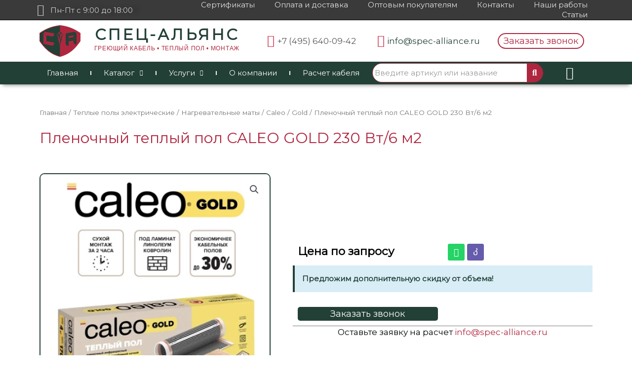

--- FILE ---
content_type: text/html; charset=UTF-8
request_url: https://spec-alliance.ru/product/plenochnyj-teplyj-pol-caleo-gold-230-vt-6-m2/
body_size: 40984
content:
<!DOCTYPE html>
<html dir="ltr" lang="ru-RU" prefix="og: https://ogp.me/ns#">
<head>
<meta charset="UTF-8">
<meta name="viewport" content="width=device-width, initial-scale=1">
<link rel="profile" href="https://gmpg.org/xfn/11">
<title>Пленочный теплый пол CALEO GOLD 230 Вт/6 м2 - Спец-Альянс</title>

<meta name="description" content="Пленочный теплый пол CALEO GOLD 230 Вт/6 м2 из категории Caleo по оптовой цене. Доставляем в регионы, проектируем и осуществляем монтаж под ключ. Предоставляем гарантию"/>
<meta name="robots" content="max-image-preview:large"/>
<meta name="google-site-verification" content="bnwRViK6p95qHLFh1KFYkDrazzWhKf88bIeTsWTFeHw"/>
<meta name="yandex-verification" content="367dd5673eb0d3e5"/>
<link rel="canonical" href="https://spec-alliance.ru/product/plenochnyj-teplyj-pol-caleo-gold-230-vt-6-m2/"/>
<meta name="generator" content="All in One SEO (AIOSEO) 4.7.2"/>
<meta property="og:locale" content="ru_RU"/>
<meta property="og:site_name" content="Спец-Альянс - Товары для электрообогрева"/>
<meta property="og:type" content="article"/>
<meta property="og:title" content="Пленочный теплый пол CALEO GOLD 230 Вт/6 м2 - Спец-Альянс"/>
<meta property="og:description" content="Пленочный теплый пол CALEO GOLD 230 Вт/6 м2 из категории Caleo по оптовой цене. Доставляем в регионы, проектируем и осуществляем монтаж под ключ. Предоставляем гарантию"/>
<meta property="og:url" content="https://spec-alliance.ru/product/plenochnyj-teplyj-pol-caleo-gold-230-vt-6-m2/"/>
<meta property="og:image" content="https://spec-alliance.ru/wp-content/uploads/2020/12/logo-2.svg"/>
<meta property="og:image:secure_url" content="https://spec-alliance.ru/wp-content/uploads/2020/12/logo-2.svg"/>
<meta property="og:image:width" content="1"/>
<meta property="og:image:height" content="1"/>
<meta property="article:published_time" content="2023-01-18T07:48:44+00:00"/>
<meta property="article:modified_time" content="2025-03-31T11:42:02+00:00"/>
<meta name="twitter:card" content="summary"/>
<meta name="twitter:title" content="Пленочный теплый пол CALEO GOLD 230 Вт/6 м2 - Спец-Альянс"/>
<meta name="twitter:description" content="Пленочный теплый пол CALEO GOLD 230 Вт/6 м2 из категории Caleo по оптовой цене. Доставляем в регионы, проектируем и осуществляем монтаж под ключ. Предоставляем гарантию"/>
<meta name="twitter:image" content="https://spec-alliance.ru/wp-content/uploads/2020/12/logo-2.svg"/>
<script type="application/ld+json" class="aioseo-schema">{"@context":"https:\/\/schema.org","@graph":[{"@type":"BreadcrumbList","@id":"https:\/\/spec-alliance.ru\/product\/plenochnyj-teplyj-pol-caleo-gold-230-vt-6-m2\/#breadcrumblist","itemListElement":[{"@type":"ListItem","@id":"https:\/\/spec-alliance.ru\/#listItem","position":1,"name":"\u0413\u043b\u0430\u0432\u043d\u0430\u044f \u0441\u0442\u0440\u0430\u043d\u0438\u0446\u0430","item":"https:\/\/spec-alliance.ru\/","nextItem":"https:\/\/spec-alliance.ru\/product\/plenochnyj-teplyj-pol-caleo-gold-230-vt-6-m2\/#listItem"},{"@type":"ListItem","@id":"https:\/\/spec-alliance.ru\/product\/plenochnyj-teplyj-pol-caleo-gold-230-vt-6-m2\/#listItem","position":2,"name":"\u041f\u043b\u0435\u043d\u043e\u0447\u043d\u044b\u0439 \u0442\u0435\u043f\u043b\u044b\u0439 \u043f\u043e\u043b CALEO GOLD 230 \u0412\u0442\/6 \u043c2","previousItem":"https:\/\/spec-alliance.ru\/#listItem"}]},{"@type":"ItemPage","@id":"https:\/\/spec-alliance.ru\/product\/plenochnyj-teplyj-pol-caleo-gold-230-vt-6-m2\/#itempage","url":"https:\/\/spec-alliance.ru\/product\/plenochnyj-teplyj-pol-caleo-gold-230-vt-6-m2\/","name":"\u041f\u043b\u0435\u043d\u043e\u0447\u043d\u044b\u0439 \u0442\u0435\u043f\u043b\u044b\u0439 \u043f\u043e\u043b CALEO GOLD 230 \u0412\u0442\/6 \u043c2 - \u0421\u043f\u0435\u0446-\u0410\u043b\u044c\u044f\u043d\u0441","description":"\u041f\u043b\u0435\u043d\u043e\u0447\u043d\u044b\u0439 \u0442\u0435\u043f\u043b\u044b\u0439 \u043f\u043e\u043b CALEO GOLD 230 \u0412\u0442\/6 \u043c2 \u0438\u0437 \u043a\u0430\u0442\u0435\u0433\u043e\u0440\u0438\u0438 Caleo \u043f\u043e \u043e\u043f\u0442\u043e\u0432\u043e\u0439 \u0446\u0435\u043d\u0435. \u0414\u043e\u0441\u0442\u0430\u0432\u043b\u044f\u0435\u043c \u0432 \u0440\u0435\u0433\u0438\u043e\u043d\u044b, \u043f\u0440\u043e\u0435\u043a\u0442\u0438\u0440\u0443\u0435\u043c \u0438 \u043e\u0441\u0443\u0449\u0435\u0441\u0442\u0432\u043b\u044f\u0435\u043c \u043c\u043e\u043d\u0442\u0430\u0436 \u043f\u043e\u0434 \u043a\u043b\u044e\u0447. \u041f\u0440\u0435\u0434\u043e\u0441\u0442\u0430\u0432\u043b\u044f\u0435\u043c \u0433\u0430\u0440\u0430\u043d\u0442\u0438\u044e","inLanguage":"ru-RU","isPartOf":{"@id":"https:\/\/spec-alliance.ru\/#website"},"breadcrumb":{"@id":"https:\/\/spec-alliance.ru\/product\/plenochnyj-teplyj-pol-caleo-gold-230-vt-6-m2\/#breadcrumblist"},"image":{"@type":"ImageObject","url":"https:\/\/spec-alliance.ru\/wp-content\/uploads\/2023\/01\/plenochnyj-teplyj-pol-caleo-gold-170-vt-1-m2.jpg","@id":"https:\/\/spec-alliance.ru\/product\/plenochnyj-teplyj-pol-caleo-gold-230-vt-6-m2\/#mainImage","width":450,"height":450},"primaryImageOfPage":{"@id":"https:\/\/spec-alliance.ru\/product\/plenochnyj-teplyj-pol-caleo-gold-230-vt-6-m2\/#mainImage"},"datePublished":"2023-01-18T10:48:44+03:00","dateModified":"2025-03-31T14:42:02+03:00"},{"@type":"Organization","@id":"https:\/\/spec-alliance.ru\/#organization","name":"\u0421\u043f\u0435\u0446-\u0410\u043b\u044c\u044f\u043d\u0441","description":"\u0422\u043e\u0432\u0430\u0440\u044b \u0434\u043b\u044f \u044d\u043b\u0435\u043a\u0442\u0440\u043e\u043e\u0431\u043e\u0433\u0440\u0435\u0432\u0430","url":"https:\/\/spec-alliance.ru\/","telephone":"+74956400942","logo":{"@type":"ImageObject","url":"https:\/\/spec-alliance.ru\/wp-content\/uploads\/2020\/12\/logo-2.svg","@id":"https:\/\/spec-alliance.ru\/product\/plenochnyj-teplyj-pol-caleo-gold-230-vt-6-m2\/#organizationLogo"},"image":{"@id":"https:\/\/spec-alliance.ru\/product\/plenochnyj-teplyj-pol-caleo-gold-230-vt-6-m2\/#organizationLogo"}},{"@type":"WebSite","@id":"https:\/\/spec-alliance.ru\/#website","url":"https:\/\/spec-alliance.ru\/","name":"\u0421\u043f\u0435\u0446-\u0410\u043b\u044c\u044f\u043d\u0441","description":"\u0422\u043e\u0432\u0430\u0440\u044b \u0434\u043b\u044f \u044d\u043b\u0435\u043a\u0442\u0440\u043e\u043e\u0431\u043e\u0433\u0440\u0435\u0432\u0430","inLanguage":"ru-RU","publisher":{"@id":"https:\/\/spec-alliance.ru\/#organization"}}]}</script>

<link rel='dns-prefetch' href='//fonts.googleapis.com'/>
<link rel="alternate" type="application/rss+xml" title="Спец-Альянс &raquo; Лента" href="https://spec-alliance.ru/feed/"/>
<link rel="alternate" type="application/rss+xml" title="Спец-Альянс &raquo; Лента комментариев" href="https://spec-alliance.ru/comments/feed/"/>
<meta name="DC.Title" content="Пленочный теплый пол CALEO GOLD 230 Вт/6 м2"/>
<meta name="DC.Publisher" content="Спец-Альянс"/>
<meta name="DC.Language" scheme="UTF-8" content="ru-RU"/>
<meta name="DC.Creator" content="Спец-Альянс"/>
<meta name="DC.Description" content="Термопленка CALEO GOLD дополнительно к антиискровой сетке обладает эффектом ..."/>
<meta name="DC.Type" scheme="DCMIType" content="Text"/>
<meta name="DC.Format" scheme="IMT" content="text/html"/>
<meta name="DC.Format.MIME" content="text/html"/>
<meta name="DC.Format.SysReq" content="Internet browser"/>
<meta name="DC.Source" content="https://spec-alliance.ru/">
<meta name="DC.Coverage" content="World">
<meta name="DC.Identifier" content="https://spec-alliance.ru/product/plenochnyj-teplyj-pol-caleo-gold-230-vt-6-m2/"/>
<meta name="DC.Date" content="2023-01-18"/>

<link rel="stylesheet" type="text/css" href="//spec-alliance.ru/wp-content/cache/wpfc-minified/l9uqv8v5/9jmoo.css" media="all"/>
<style id='astra-theme-css-inline-css'>.ast-no-sidebar .entry-content .alignfull{margin-left:calc( -50vw + 50%);margin-right:calc( -50vw + 50%);max-width:100vw;width:100vw;}.ast-no-sidebar .entry-content .alignwide{margin-left:calc(-41vw + 50%);margin-right:calc(-41vw + 50%);max-width:unset;width:unset;}.ast-no-sidebar .entry-content .alignfull .alignfull,.ast-no-sidebar .entry-content .alignfull .alignwide,.ast-no-sidebar .entry-content .alignwide .alignfull,.ast-no-sidebar .entry-content .alignwide .alignwide,.ast-no-sidebar .entry-content .wp-block-column .alignfull,.ast-no-sidebar .entry-content .wp-block-column .alignwide{width:100%;margin-left:auto;margin-right:auto;}.wp-block-gallery,.blocks-gallery-grid{margin:0;}.wp-block-separator{max-width:100px;}.wp-block-separator.is-style-wide,.wp-block-separator.is-style-dots{max-width:none;}.entry-content .has-2-columns .wp-block-column:first-child{padding-right:10px;}.entry-content .has-2-columns .wp-block-column:last-child{padding-left:10px;}@media(max-width:782px){.entry-content .wp-block-columns .wp-block-column{flex-basis:100%;}.entry-content .has-2-columns .wp-block-column:first-child{padding-right:0;}.entry-content .has-2-columns .wp-block-column:last-child {padding-left: 0;}}body .entry-content .wp-block-latest-posts{margin-left:0;}body .entry-content .wp-block-latest-posts li{list-style:none;}.ast-no-sidebar .ast-container .entry-content .wp-block-latest-posts{margin-left:0;}.ast-header-break-point .entry-content .alignwide{margin-left:auto;margin-right:auto;}.entry-content .blocks-gallery-item img{margin-bottom:auto;}.wp-block-pullquote{border-top:4px solid #555d66;border-bottom:4px solid #555d66;color:#40464d;}:root{--ast-container-default-xlg-padding:6.67em;--ast-container-default-lg-padding:5.67em;--ast-container-default-slg-padding:4.34em;--ast-container-default-md-padding:3.34em;--ast-container-default-sm-padding:6.67em;--ast-container-default-xs-padding:2.4em;--ast-container-default-xxs-padding:1.4em;--ast-code-block-background:#EEEEEE;--ast-comment-inputs-background:#FAFAFA;}html{font-size:93.75%;}a,.page-title{color:#cc2d4a;}a:hover,a:focus{color:#af263f;}body,button,input,select,textarea,.ast-button,.ast-custom-button{font-family:'Montserrat',sans-serif;font-weight:400;font-size:15px;font-size:1rem;line-height:1.6em;}blockquote{color:#000000;}h1,.entry-content h1,h2,.entry-content h2,h3,.entry-content h3,h4,.entry-content h4,h5,.entry-content h5,h6,.entry-content h6,.site-title,.site-title a{font-family:'Montserrat',sans-serif;font-weight:400;}.site-title{font-size:35px;font-size:2.3333333333333rem;display:block;}.site-header .site-description{font-size:15px;font-size:1rem;display:none;}.entry-title{font-size:30px;font-size:2rem;}h1,.entry-content h1{font-size:40px;font-size:2.6666666666667rem;font-weight:400;font-family:'Montserrat',sans-serif;line-height:1.4em;}h2,.entry-content h2{font-size:30px;font-size:2rem;font-weight:400;font-family:'Montserrat',sans-serif;line-height:1.25em;}h3,.entry-content h3{font-size:25px;font-size:1.6666666666667rem;font-weight:400;font-family:'Montserrat',sans-serif;line-height:1.2em;}h4,.entry-content h4{font-size:20px;font-size:1.3333333333333rem;line-height:1.2em;font-family:'Montserrat',sans-serif;}h5,.entry-content h5{font-size:18px;font-size:1.2rem;line-height:1.2em;font-family:'Montserrat',sans-serif;}h6,.entry-content h6{font-size:15px;font-size:1rem;line-height:1.25em;font-family:'Montserrat',sans-serif;}::selection{background-color:#234036;color:#ffffff;}body,h1,.entry-title a,.entry-content h1,h2,.entry-content h2,h3,.entry-content h3,h4,.entry-content h4,h5,.entry-content h5,h6,.entry-content h6{color:#000000;}.tagcloud a:hover,.tagcloud a:focus,.tagcloud a.current-item{color:#ffffff;border-color:#cc2d4a;background-color:#cc2d4a;}input:focus,input[type="text"]:focus,input[type="email"]:focus,input[type="url"]:focus,input[type="password"]:focus,input[type="reset"]:focus,input[type="search"]:focus,textarea:focus{border-color:#cc2d4a;}input[type="radio"]:checked,input[type=reset],input[type="checkbox"]:checked,input[type="checkbox"]:hover:checked,input[type="checkbox"]:focus:checked,input[type=range]::-webkit-slider-thumb{border-color:#cc2d4a;background-color:#cc2d4a;box-shadow:none;}.site-footer a:hover + .post-count,.site-footer a:focus + .post-count{background:#cc2d4a;border-color:#cc2d4a;}.single .nav-links .nav-previous,.single .nav-links .nav-next{color:#cc2d4a;}.entry-meta,.entry-meta *{line-height:1.45;color:#cc2d4a;}.entry-meta a:hover,.entry-meta a:hover *,.entry-meta a:focus,.entry-meta a:focus *,.page-links > .page-link,.page-links .page-link:hover,.post-navigation a:hover{color:#af263f;}#cat option,.secondary .calendar_wrap thead a,.secondary .calendar_wrap thead a:visited{color:#cc2d4a;}.secondary .calendar_wrap #today,.ast-progress-val span{background:#cc2d4a;}.secondary a:hover + .post-count,.secondary a:focus + .post-count{background:#cc2d4a;border-color:#cc2d4a;}.calendar_wrap #today > a{color:#ffffff;}.page-links .page-link,.single .post-navigation a{color:#cc2d4a;}.widget-title{font-size:21px;font-size:1.4rem;color:#000000;}.main-header-menu .menu-link,.ast-header-custom-item a{color:#000000;}.main-header-menu .menu-item:hover > .menu-link,.main-header-menu .menu-item:hover > .ast-menu-toggle,.main-header-menu .ast-masthead-custom-menu-items a:hover,.main-header-menu .menu-item.focus > .menu-link,.main-header-menu .menu-item.focus > .ast-menu-toggle,.main-header-menu .current-menu-item > .menu-link,.main-header-menu .current-menu-ancestor > .menu-link,.main-header-menu .current-menu-item > .ast-menu-toggle,.main-header-menu .current-menu-ancestor > .ast-menu-toggle{color:#cc2d4a;}.header-main-layout-3 .ast-main-header-bar-alignment{margin-right:auto;}.header-main-layout-2 .site-header-section-left .ast-site-identity{text-align:left;}.ast-logo-title-inline .site-logo-img{padding-right:1em;}.ast-header-break-point .ast-mobile-menu-buttons-minimal.menu-toggle{background:transparent;color:#234036;}.ast-header-break-point .ast-mobile-menu-buttons-outline.menu-toggle{background:transparent;border:1px solid #234036;color:#234036;}.ast-header-break-point .ast-mobile-menu-buttons-fill.menu-toggle{background:#234036;}.ast-page-builder-template .hentry{margin:0;}.ast-page-builder-template .site-content > .ast-container{max-width:100%;padding:0;}.ast-page-builder-template .site-content #primary{padding:0;margin:0;}.ast-page-builder-template .no-results{text-align:center;margin:4em auto;}.ast-page-builder-template .ast-pagination{padding:2em;}.ast-page-builder-template .entry-header.ast-no-title.ast-no-thumbnail{margin-top:0;}.ast-page-builder-template .entry-header.ast-header-without-markup{margin-top:0;margin-bottom:0;}.ast-page-builder-template .entry-header.ast-no-title.ast-no-meta{margin-bottom:0;}.ast-page-builder-template.single .post-navigation{padding-bottom:2em;}.ast-page-builder-template.single-post .site-content > .ast-container{max-width:100%;}.ast-page-builder-template .entry-header{margin-top:4em;margin-left:auto;margin-right:auto;padding-left:20px;padding-right:20px;}.single.ast-page-builder-template .entry-header{padding-left:20px;padding-right:20px;}.ast-page-builder-template .ast-archive-description{margin:4em auto 0;padding-left:20px;padding-right:20px;}.ast-page-builder-template.ast-no-sidebar .entry-content .alignwide{margin-left:0;margin-right:0;}.footer-adv .footer-adv-overlay{border-top-style:solid;border-top-color:#7a7a7a;}.wp-block-buttons.aligncenter{justify-content:center;}@media(max-width:921px){.ast-theme-transparent-header #primary,.ast-theme-transparent-header #secondary{padding:0;}}@media(max-width:921px){.ast-plain-container.ast-no-sidebar #primary{padding:0;}}.ast-plain-container.ast-no-sidebar #primary{margin-top:0;margin-bottom:0;}@media(min-width:1200px){.wp-block-group .has-background{padding:20px;}}@media(min-width:1200px){.ast-no-sidebar.ast-separate-container .entry-content .wp-block-group.alignwide,.ast-no-sidebar.ast-separate-container .entry-content .wp-block-cover.alignwide{margin-left:-20px;margin-right:-20px;padding-left:20px;padding-right:20px;}.ast-no-sidebar.ast-separate-container .entry-content .wp-block-cover.alignfull,.ast-no-sidebar.ast-separate-container .entry-content .wp-block-group.alignfull{margin-left:-6.67em;margin-right:-6.67em;padding-left:6.67em;padding-right:6.67em;}}@media(min-width:1200px){.wp-block-cover-image.alignwide .wp-block-cover__inner-container,.wp-block-cover.alignwide .wp-block-cover__inner-container,.wp-block-cover-image.alignfull .wp-block-cover__inner-container,.wp-block-cover.alignfull .wp-block-cover__inner-container{width:100%;}}.wp-block-columns{margin-bottom:unset;}.wp-block-image.size-full{margin:2rem 0;}.wp-block-separator.has-background{padding:0;}.wp-block-gallery{margin-bottom:1.6em;}.wp-block-group{padding-top:4em;padding-bottom:4em;}.wp-block-group__inner-container .wp-block-columns:last-child,.wp-block-group__inner-container :last-child,.wp-block-table table{margin-bottom:0;}.blocks-gallery-grid{width:100%;}.wp-block-navigation-link__content{padding:5px 0;}.wp-block-group .wp-block-group .has-text-align-center,.wp-block-group .wp-block-column .has-text-align-center{max-width:100%;}.has-text-align-center{margin:0 auto;}@media(min-width:1200px){.wp-block-cover__inner-container,.alignwide .wp-block-group__inner-container,.alignfull .wp-block-group__inner-container{max-width:1200px;margin:0 auto;}.wp-block-group.alignnone,.wp-block-group.aligncenter,.wp-block-group.alignleft,.wp-block-group.alignright,.wp-block-group.alignwide,.wp-block-columns.alignwide{margin:2rem 0 1rem 0;}}@media(max-width:1200px){.wp-block-group{padding:3em;}.wp-block-group .wp-block-group{padding:1.5em;}.wp-block-columns,.wp-block-column{margin:1rem 0;}}@media(min-width:921px){.wp-block-columns .wp-block-group{padding:2em;}}@media(max-width:544px){.wp-block-cover-image .wp-block-cover__inner-container,.wp-block-cover .wp-block-cover__inner-container{width:unset;}.wp-block-cover,.wp-block-cover-image{padding:2em 0;}.wp-block-group,.wp-block-cover{padding:2em;}.wp-block-media-text__media img,.wp-block-media-text__media video{width:unset;max-width:100%;}.wp-block-media-text.has-background .wp-block-media-text__content{padding:1em;}}.wp-block-image.aligncenter{margin-left:auto;margin-right:auto;}.wp-block-table.aligncenter{margin-left:auto;margin-right:auto;}@media(min-width:544px){.entry-content .wp-block-media-text.has-media-on-the-right .wp-block-media-text__content{padding:0 8% 0 0;}.entry-content .wp-block-media-text .wp-block-media-text__content{padding:0 0 0 8%;}.ast-plain-container .site-content .entry-content .has-custom-content-position.is-position-bottom-left > *,.ast-plain-container .site-content .entry-content .has-custom-content-position.is-position-bottom-right > *,.ast-plain-container .site-content .entry-content .has-custom-content-position.is-position-top-left > *,.ast-plain-container .site-content .entry-content .has-custom-content-position.is-position-top-right > *,.ast-plain-container .site-content .entry-content .has-custom-content-position.is-position-center-right > *,.ast-plain-container .site-content .entry-content .has-custom-content-position.is-position-center-left > *{margin:0;}}@media(max-width:544px){.entry-content .wp-block-media-text .wp-block-media-text__content{padding:8% 0;}.wp-block-media-text .wp-block-media-text__media img{width:auto;max-width:100%;}}@media(max-width:921px){.ast-separate-container #primary,.ast-separate-container #secondary{padding:1.5em 0;}#primary,#secondary{padding:1.5em 0;margin:0;}.ast-left-sidebar #content > .ast-container{display:flex;flex-direction:column-reverse;width:100%;}.ast-separate-container .ast-article-post,.ast-separate-container .ast-article-single{padding:1.5em 2.14em;}.ast-author-box img.avatar{margin:20px 0 0 0;}}@media(min-width:922px){.ast-separate-container.ast-right-sidebar #primary,.ast-separate-container.ast-left-sidebar #primary{border:0;}.search-no-results.ast-separate-container #primary{margin-bottom:4em;}}.elementor-button-wrapper .elementor-button{border-style:solid;text-decoration:none;border-top-width:0;border-right-width:0;border-left-width:0;border-bottom-width:0;}body .elementor-button.elementor-size-sm,body .elementor-button.elementor-size-xs,body .elementor-button.elementor-size-md,body .elementor-button.elementor-size-lg,body .elementor-button.elementor-size-xl,body .elementor-button{border-radius:2px;padding-top:10px;padding-right:40px;padding-bottom:10px;padding-left:40px;}.elementor-button-wrapper .elementor-button{border-color:#234036;background-color:#234036;}.elementor-button-wrapper .elementor-button:hover,.elementor-button-wrapper .elementor-button:focus{color:#ffffff;background-color:#af263f;border-color:#af263f;}.wp-block-button .wp-block-button__link ,.elementor-button-wrapper .elementor-button,.elementor-button-wrapper .elementor-button:visited{color:#ffffff;}.elementor-button-wrapper .elementor-button{line-height:1em;}.wp-block-button .wp-block-button__link:hover,.wp-block-button .wp-block-button__link:focus{color:#ffffff;background-color:#af263f;border-color:#af263f;}.elementor-widget-heading h1.elementor-heading-title{line-height:1.4em;}.elementor-widget-heading h2.elementor-heading-title{line-height:1.25em;}.elementor-widget-heading h3.elementor-heading-title{line-height:1.2em;}.elementor-widget-heading h4.elementor-heading-title{line-height:1.2em;}.elementor-widget-heading h5.elementor-heading-title{line-height:1.2em;}.elementor-widget-heading h6.elementor-heading-title{line-height:1.25em;}.wp-block-button .wp-block-button__link{border-top-width:0;border-right-width:0;border-left-width:0;border-bottom-width:0;border-color:#234036;background-color:#234036;color:#ffffff;font-family:inherit;font-weight:inherit;line-height:1em;border-radius:2px;padding-top:10px;padding-right:40px;padding-bottom:10px;padding-left:40px;}.menu-toggle,button,.ast-button,.ast-custom-button,.button,input#submit,input[type="button"],input[type="submit"],input[type="reset"]{border-style:solid;border-top-width:0;border-right-width:0;border-left-width:0;border-bottom-width:0;color:#ffffff;border-color:#234036;background-color:#234036;border-radius:2px;padding-top:10px;padding-right:40px;padding-bottom:10px;padding-left:40px;font-family:inherit;font-weight:inherit;line-height:1em;}button:focus,.menu-toggle:hover,button:hover,.ast-button:hover,.ast-custom-button:hover .button:hover,.ast-custom-button:hover ,input[type=reset]:hover,input[type=reset]:focus,input#submit:hover,input#submit:focus,input[type="button"]:hover,input[type="button"]:focus,input[type="submit"]:hover,input[type="submit"]:focus{color:#ffffff;background-color:#af263f;border-color:#af263f;}@media(min-width:544px){.ast-container{max-width:100%;}}@media(max-width:544px){.ast-separate-container .ast-article-post,.ast-separate-container .ast-article-single,.ast-separate-container .comments-title,.ast-separate-container .ast-archive-description{padding:1.5em 1em;}.ast-separate-container #content .ast-container{padding-left:0.54em;padding-right:0.54em;}.ast-separate-container .ast-comment-list li.depth-1{padding:1.5em 1em;margin-bottom:1.5em;}.ast-separate-container .ast-comment-list .bypostauthor{padding:.5em;}.ast-search-menu-icon.ast-dropdown-active .search-field{width:170px;}.site-branding img,.site-header .site-logo-img .custom-logo-link img{max-width:100%;}}@media(max-width:921px){.ast-mobile-header-stack .main-header-bar .ast-search-menu-icon{display:inline-block;}.ast-header-break-point.ast-header-custom-item-outside .ast-mobile-header-stack .main-header-bar .ast-search-icon{margin:0;}.ast-comment-avatar-wrap img{max-width:2.5em;}.ast-separate-container .ast-comment-list li.depth-1{padding:1.5em 2.14em;}.ast-separate-container .comment-respond{padding:2em 2.14em;}.ast-comment-meta{padding:0 1.8888em 1.3333em;}}body,.ast-separate-container{background-color:#ffffff;;background-image:none;;}.ast-no-sidebar.ast-separate-container .entry-content .alignfull{margin-left:-6.67em;margin-right:-6.67em;width:auto;}@media(max-width:1200px){.ast-no-sidebar.ast-separate-container .entry-content .alignfull {margin-left: -2.4em;margin-right: -2.4em;}}@media(max-width:768px){.ast-no-sidebar.ast-separate-container .entry-content .alignfull {margin-left: -2.14em;margin-right: -2.14em;}}@media(max-width:544px){.ast-no-sidebar.ast-separate-container .entry-content .alignfull {margin-left: -1em;margin-right: -1em;}}.ast-no-sidebar.ast-separate-container .entry-content .alignwide{margin-left:-20px;margin-right:-20px;}.ast-no-sidebar.ast-separate-container .entry-content .wp-block-column .alignfull,.ast-no-sidebar.ast-separate-container .entry-content .wp-block-column .alignwide{margin-left:auto;margin-right:auto;width:100%;}@media(max-width:921px){.site-title{display:block;}.site-header .site-description{display:none;}.entry-title{font-size:30px;}h1,.entry-content h1{font-size:30px;}h2,.entry-content h2{font-size:25px;}h3,.entry-content h3{font-size:20px;}}@media(max-width:544px){.site-title{display:block;}.site-header .site-description{display:none;}.entry-title{font-size:30px;}h1,.entry-content h1{font-size:30px;}h2,.entry-content h2{font-size:25px;}h3,.entry-content h3{font-size:20px;}}@media(max-width:921px){html{font-size:85.5%;}}@media(max-width:544px){html{font-size:85.5%;}}@media(min-width:922px){.ast-container{max-width:1240px;}}@font-face{font-family:"Astra";src:url(https://spec-alliance.ru/wp-content/themes/astra/assets/fonts/astra.woff) format("woff"),url(https://spec-alliance.ru/wp-content/themes/astra/assets/fonts/astra.ttf) format("truetype"),url(https://spec-alliance.ru/wp-content/themes/astra/assets/fonts/astra.svg#astra) format("svg");font-weight:normal;font-style:normal;font-display:fallback;}@media(max-width:921px){.main-header-bar .main-header-bar-navigation{display:none;}}.ast-desktop .main-header-menu.submenu-with-border .sub-menu,.ast-desktop .main-header-menu.submenu-with-border .astra-full-megamenu-wrapper{border-color:#234036;}.ast-desktop .main-header-menu.submenu-with-border .sub-menu{border-top-width:2px;border-right-width:0px;border-left-width:0px;border-bottom-width:0px;border-style:solid;}.ast-desktop .main-header-menu.submenu-with-border .sub-menu .sub-menu{top:-2px;}.ast-desktop .main-header-menu.submenu-with-border .sub-menu .menu-link,.ast-desktop .main-header-menu.submenu-with-border .children .menu-link{border-bottom-width:0px;border-style:solid;border-color:#eaeaea;}@media(min-width:922px){.main-header-menu .sub-menu .menu-item.ast-left-align-sub-menu:hover > .sub-menu,.main-header-menu .sub-menu .menu-item.ast-left-align-sub-menu.focus > .sub-menu{margin-left:-0px;}}.ast-small-footer{border-top-style:solid;border-top-width:1px;border-top-color:#7a7a7a;}.ast-small-footer-wrap{text-align:center;}.ast-header-break-point.ast-header-custom-item-inside .main-header-bar .main-header-bar-navigation .ast-search-icon{display:none;}.ast-header-break-point.ast-header-custom-item-inside .main-header-bar .ast-search-menu-icon .search-form{padding:0;display:block;overflow:hidden;}.ast-header-break-point .ast-header-custom-item .widget:last-child{margin-bottom:1em;}.ast-header-custom-item .widget{margin:0.5em;display:inline-block;vertical-align:middle;}.ast-header-custom-item .widget p{margin-bottom:0;}.ast-header-custom-item .widget li{width:auto;}.ast-header-custom-item-inside .button-custom-menu-item .menu-link{display:none;}.ast-header-custom-item-inside.ast-header-break-point .button-custom-menu-item .ast-custom-button-link{display:none;}.ast-header-custom-item-inside.ast-header-break-point .button-custom-menu-item .menu-link{display:block;}.ast-header-break-point.ast-header-custom-item-outside .main-header-bar .ast-search-icon{margin-right:1em;}.ast-header-break-point.ast-header-custom-item-inside .main-header-bar .ast-search-menu-icon .search-field,.ast-header-break-point.ast-header-custom-item-inside .main-header-bar .ast-search-menu-icon.ast-inline-search .search-field{width:100%;padding-right:5.5em;}.ast-header-break-point.ast-header-custom-item-inside .main-header-bar .ast-search-menu-icon .search-submit{display:block;position:absolute;height:100%;top:0;right:0;padding:0 1em;border-radius:0;}.ast-header-break-point .ast-header-custom-item .ast-masthead-custom-menu-items{padding-left:20px;padding-right:20px;margin-bottom:1em;margin-top:1em;}.ast-header-custom-item-inside.ast-header-break-point .button-custom-menu-item{padding-left:0;padding-right:0;margin-top:0;margin-bottom:0;}.astra-icon-down_arrow::after{content:"\e900";font-family:Astra;}.astra-icon-close::after{content:"\e5cd";font-family:Astra;}.astra-icon-drag_handle::after{content:"\e25d";font-family:Astra;}.astra-icon-format_align_justify::after{content:"\e235";font-family:Astra;}.astra-icon-menu::after{content:"\e5d2";font-family:Astra;}.astra-icon-reorder::after{content:"\e8fe";font-family:Astra;}.astra-icon-search::after{content:"\e8b6";font-family:Astra;}.astra-icon-zoom_in::after{content:"\e56b";font-family:Astra;}.astra-icon-check-circle::after{content:"\e901";font-family:Astra;}.astra-icon-shopping-cart::after{content:"\f07a";font-family:Astra;}.astra-icon-shopping-bag::after{content:"\f290";font-family:Astra;}.astra-icon-shopping-basket::after{content:"\f291";font-family:Astra;}.astra-icon-circle-o::after{content:"\e903";font-family:Astra;}.astra-icon-certificate::after{content:"\e902";font-family:Astra;}blockquote{padding:1.2em;}:root .has-ast-global-color-0-color{color:var(--ast-global-color-0);}:root .has-ast-global-color-0-background-color{background-color:var(--ast-global-color-0);}:root .wp-block-button .has-ast-global-color-0-color{color:var(--ast-global-color-0);}:root .wp-block-button .has-ast-global-color-0-background-color{background-color:var(--ast-global-color-0);}:root .has-ast-global-color-1-color{color:var(--ast-global-color-1);}:root .has-ast-global-color-1-background-color{background-color:var(--ast-global-color-1);}:root .wp-block-button .has-ast-global-color-1-color{color:var(--ast-global-color-1);}:root .wp-block-button .has-ast-global-color-1-background-color{background-color:var(--ast-global-color-1);}:root .has-ast-global-color-2-color{color:var(--ast-global-color-2);}:root .has-ast-global-color-2-background-color{background-color:var(--ast-global-color-2);}:root .wp-block-button .has-ast-global-color-2-color{color:var(--ast-global-color-2);}:root .wp-block-button .has-ast-global-color-2-background-color{background-color:var(--ast-global-color-2);}:root .has-ast-global-color-3-color{color:var(--ast-global-color-3);}:root .has-ast-global-color-3-background-color{background-color:var(--ast-global-color-3);}:root .wp-block-button .has-ast-global-color-3-color{color:var(--ast-global-color-3);}:root .wp-block-button .has-ast-global-color-3-background-color{background-color:var(--ast-global-color-3);}:root .has-ast-global-color-4-color{color:var(--ast-global-color-4);}:root .has-ast-global-color-4-background-color{background-color:var(--ast-global-color-4);}:root .wp-block-button .has-ast-global-color-4-color{color:var(--ast-global-color-4);}:root .wp-block-button .has-ast-global-color-4-background-color{background-color:var(--ast-global-color-4);}:root .has-ast-global-color-5-color{color:var(--ast-global-color-5);}:root .has-ast-global-color-5-background-color{background-color:var(--ast-global-color-5);}:root .wp-block-button .has-ast-global-color-5-color{color:var(--ast-global-color-5);}:root .wp-block-button .has-ast-global-color-5-background-color{background-color:var(--ast-global-color-5);}:root .has-ast-global-color-6-color{color:var(--ast-global-color-6);}:root .has-ast-global-color-6-background-color{background-color:var(--ast-global-color-6);}:root .wp-block-button .has-ast-global-color-6-color{color:var(--ast-global-color-6);}:root .wp-block-button .has-ast-global-color-6-background-color{background-color:var(--ast-global-color-6);}:root .has-ast-global-color-7-color{color:var(--ast-global-color-7);}:root .has-ast-global-color-7-background-color{background-color:var(--ast-global-color-7);}:root .wp-block-button .has-ast-global-color-7-color{color:var(--ast-global-color-7);}:root .wp-block-button .has-ast-global-color-7-background-color{background-color:var(--ast-global-color-7);}:root .has-ast-global-color-8-color{color:var(--ast-global-color-8);}:root .has-ast-global-color-8-background-color{background-color:var(--ast-global-color-8);}:root .wp-block-button .has-ast-global-color-8-color{color:var(--ast-global-color-8);}:root .wp-block-button .has-ast-global-color-8-background-color{background-color:var(--ast-global-color-8);}:root{--ast-global-color-0:#0170B9;--ast-global-color-1:#3a3a3a;--ast-global-color-2:#3a3a3a;--ast-global-color-3:#4B4F58;--ast-global-color-4:#F5F5F5;--ast-global-color-5:#FFFFFF;--ast-global-color-6:#E5E5E5;--ast-global-color-7:#424242;--ast-global-color-8:#000000;}:root{--ast-border-color:#dddddd;}.ast-breadcrumbs .trail-browse,.ast-breadcrumbs .trail-items,.ast-breadcrumbs .trail-items li{display:inline-block;margin:0;padding:0;border:none;background:inherit;text-indent:0;}.ast-breadcrumbs .trail-browse{font-size:inherit;font-style:inherit;font-weight:inherit;color:inherit;}.ast-breadcrumbs .trail-items{list-style:none;}.trail-items li::after{padding:0 0.3em;content:"\00bb";}.trail-items li:last-of-type::after{display:none;}h1,.entry-content h1,h2,.entry-content h2,h3,.entry-content h3,h4,.entry-content h4,h5,.entry-content h5,h6,.entry-content h6{color:var(--ast-global-color-2);}.elementor-template-full-width .ast-container{display:block;}@media(max-width:544px){.elementor-element .elementor-wc-products .woocommerce[class*="columns-"] ul.products li.product{width:auto;margin:0;}.elementor-element .woocommerce .woocommerce-result-count{float:none;}}.ast-header-break-point .main-header-bar{border-bottom-width:1px;}@media(min-width:922px){.main-header-bar{border-bottom-width:1px;}}.main-header-menu .menu-item, #astra-footer-menu .menu-item, .main-header-bar .ast-masthead-custom-menu-items{-js-display:flex;display:flex;-webkit-box-pack:center;-webkit-justify-content:center;-moz-box-pack:center;-ms-flex-pack:center;justify-content:center;-webkit-box-orient:vertical;-webkit-box-direction:normal;-webkit-flex-direction:column;-moz-box-orient:vertical;-moz-box-direction:normal;-ms-flex-direction:column;flex-direction:column;}.main-header-menu > .menu-item > .menu-link, #astra-footer-menu > .menu-item > .menu-link{height:100%;-webkit-box-align:center;-webkit-align-items:center;-moz-box-align:center;-ms-flex-align:center;align-items:center;-js-display:flex;display:flex;}.ast-primary-menu-disabled .main-header-bar .ast-masthead-custom-menu-items{flex:unset;}.main-header-menu .sub-menu .menu-item.menu-item-has-children > .menu-link:after{position:absolute;right:1em;top:50%;transform:translate(0,-50%) rotate(270deg);}.ast-header-break-point .main-header-bar .main-header-bar-navigation .page_item_has_children > .ast-menu-toggle::before, .ast-header-break-point .main-header-bar .main-header-bar-navigation .menu-item-has-children > .ast-menu-toggle::before, .ast-mobile-popup-drawer .main-header-bar-navigation .menu-item-has-children>.ast-menu-toggle::before, .ast-header-break-point .ast-mobile-header-wrap .main-header-bar-navigation .menu-item-has-children > .ast-menu-toggle::before{font-weight:bold;content:"\e900";font-family:Astra;text-decoration:inherit;display:inline-block;}.ast-header-break-point .main-navigation ul.sub-menu .menu-item .menu-link:before{content:"\e900";font-family:Astra;font-size:.65em;text-decoration:inherit;display:inline-block;transform:translate(0, -2px) rotateZ(270deg);margin-right:5px;}.widget_search .search-form:after{font-family:Astra;font-size:1.2em;font-weight:normal;content:"\e8b6";position:absolute;top:50%;right:15px;transform:translate(0, -50%);}.astra-search-icon::before{content:"\e8b6";font-family:Astra;font-style:normal;font-weight:normal;text-decoration:inherit;text-align:center;-webkit-font-smoothing:antialiased;-moz-osx-font-smoothing:grayscale;z-index:3;}.main-header-bar .main-header-bar-navigation .page_item_has_children > a:after, .main-header-bar .main-header-bar-navigation .menu-item-has-children > a:after, .site-header-focus-item .main-header-bar-navigation .menu-item-has-children > .menu-link:after{content:"\e900";display:inline-block;font-family:Astra;font-size:.6rem;font-weight:bold;text-rendering:auto;-webkit-font-smoothing:antialiased;-moz-osx-font-smoothing:grayscale;margin-left:10px;line-height:normal;}.ast-mobile-popup-drawer .main-header-bar-navigation .ast-submenu-expanded>.ast-menu-toggle::before{transform:rotateX(180deg);}.ast-header-break-point .main-header-bar-navigation .menu-item-has-children > .menu-link:after{display:none;}.ast-separate-container .blog-layout-1, .ast-separate-container .blog-layout-2, .ast-separate-container .blog-layout-3{background-color:transparent;background-image:none;}.ast-separate-container .ast-article-post{background-color:var(--ast-global-color-5);;}@media(max-width:921px){.ast-separate-container .ast-article-post{background-color:var(--ast-global-color-5);;}}@media(max-width:544px){.ast-separate-container .ast-article-post{background-color:var(--ast-global-color-5);;}}.ast-separate-container .ast-article-single:not(.ast-related-post), .ast-separate-container .comments-area .comment-respond,.ast-separate-container .comments-area .ast-comment-list li, .ast-separate-container .ast-woocommerce-container, .ast-separate-container .error-404, .ast-separate-container .no-results, .single.ast-separate-container  .ast-author-meta, .ast-separate-container .related-posts-title-wrapper, .ast-separate-container.ast-two-container #secondary .widget,.ast-separate-container .comments-count-wrapper, .ast-box-layout.ast-plain-container .site-content,.ast-padded-layout.ast-plain-container .site-content, .ast-separate-container .comments-area .comments-title, .ast-narrow-container .site-content{background-color:var(--ast-global-color-5);;}@media(max-width:921px){.ast-separate-container .ast-article-single:not(.ast-related-post), .ast-separate-container .comments-area .comment-respond,.ast-separate-container .comments-area .ast-comment-list li, .ast-separate-container .ast-woocommerce-container, .ast-separate-container .error-404, .ast-separate-container .no-results, .single.ast-separate-container  .ast-author-meta, .ast-separate-container .related-posts-title-wrapper, .ast-separate-container.ast-two-container #secondary .widget,.ast-separate-container .comments-count-wrapper, .ast-box-layout.ast-plain-container .site-content,.ast-padded-layout.ast-plain-container .site-content, .ast-separate-container .comments-area .comments-title, .ast-narrow-container .site-content{background-color:var(--ast-global-color-5);;}}@media(max-width:544px){.ast-separate-container .ast-article-single:not(.ast-related-post), .ast-separate-container .comments-area .comment-respond,.ast-separate-container .comments-area .ast-comment-list li, .ast-separate-container .ast-woocommerce-container, .ast-separate-container .error-404, .ast-separate-container .no-results, .single.ast-separate-container  .ast-author-meta, .ast-separate-container .related-posts-title-wrapper, .ast-separate-container.ast-two-container #secondary .widget,.ast-separate-container .comments-count-wrapper, .ast-box-layout.ast-plain-container .site-content,.ast-padded-layout.ast-plain-container .site-content, .ast-separate-container .comments-area .comments-title, .ast-narrow-container .site-content{background-color:var(--ast-global-color-5);;}}:root{--e-global-color-astglobalcolor0:#0170B9;--e-global-color-astglobalcolor1:#3a3a3a;--e-global-color-astglobalcolor2:#3a3a3a;--e-global-color-astglobalcolor3:#4B4F58;--e-global-color-astglobalcolor4:#F5F5F5;--e-global-color-astglobalcolor5:#FFFFFF;--e-global-color-astglobalcolor6:#E5E5E5;--e-global-color-astglobalcolor7:#424242;--e-global-color-astglobalcolor8:#000000;}</style>









<link rel="stylesheet" type="text/css" href="//spec-alliance.ru/wp-content/cache/wpfc-minified/1nikpy6d/9jmoo.css" media="all"/>
<style id='global-styles-inline-css'>body{--wp--preset--color--black:#000000;--wp--preset--color--cyan-bluish-gray:#abb8c3;--wp--preset--color--white:#ffffff;--wp--preset--color--pale-pink:#f78da7;--wp--preset--color--vivid-red:#cf2e2e;--wp--preset--color--luminous-vivid-orange:#ff6900;--wp--preset--color--luminous-vivid-amber:#fcb900;--wp--preset--color--light-green-cyan:#7bdcb5;--wp--preset--color--vivid-green-cyan:#00d084;--wp--preset--color--pale-cyan-blue:#8ed1fc;--wp--preset--color--vivid-cyan-blue:#0693e3;--wp--preset--color--vivid-purple:#9b51e0;--wp--preset--gradient--vivid-cyan-blue-to-vivid-purple:linear-gradient(135deg,rgba(6,147,227,1) 0%,rgb(155,81,224) 100%);--wp--preset--gradient--light-green-cyan-to-vivid-green-cyan:linear-gradient(135deg,rgb(122,220,180) 0%,rgb(0,208,130) 100%);--wp--preset--gradient--luminous-vivid-amber-to-luminous-vivid-orange:linear-gradient(135deg,rgba(252,185,0,1) 0%,rgba(255,105,0,1) 100%);--wp--preset--gradient--luminous-vivid-orange-to-vivid-red:linear-gradient(135deg,rgba(255,105,0,1) 0%,rgb(207,46,46) 100%);--wp--preset--gradient--very-light-gray-to-cyan-bluish-gray:linear-gradient(135deg,rgb(238,238,238) 0%,rgb(169,184,195) 100%);--wp--preset--gradient--cool-to-warm-spectrum:linear-gradient(135deg,rgb(74,234,220) 0%,rgb(151,120,209) 20%,rgb(207,42,186) 40%,rgb(238,44,130) 60%,rgb(251,105,98) 80%,rgb(254,248,76) 100%);--wp--preset--gradient--blush-light-purple:linear-gradient(135deg,rgb(255,206,236) 0%,rgb(152,150,240) 100%);--wp--preset--gradient--blush-bordeaux:linear-gradient(135deg,rgb(254,205,165) 0%,rgb(254,45,45) 50%,rgb(107,0,62) 100%);--wp--preset--gradient--luminous-dusk:linear-gradient(135deg,rgb(255,203,112) 0%,rgb(199,81,192) 50%,rgb(65,88,208) 100%);--wp--preset--gradient--pale-ocean:linear-gradient(135deg,rgb(255,245,203) 0%,rgb(182,227,212) 50%,rgb(51,167,181) 100%);--wp--preset--gradient--electric-grass:linear-gradient(135deg,rgb(202,248,128) 0%,rgb(113,206,126) 100%);--wp--preset--gradient--midnight:linear-gradient(135deg,rgb(2,3,129) 0%,rgb(40,116,252) 100%);--wp--preset--duotone--dark-grayscale:url('#wp-duotone-dark-grayscale');--wp--preset--duotone--grayscale:url('#wp-duotone-grayscale');--wp--preset--duotone--purple-yellow:url('#wp-duotone-purple-yellow');--wp--preset--duotone--blue-red:url('#wp-duotone-blue-red');--wp--preset--duotone--midnight:url('#wp-duotone-midnight');--wp--preset--duotone--magenta-yellow:url('#wp-duotone-magenta-yellow');--wp--preset--duotone--purple-green:url('#wp-duotone-purple-green');--wp--preset--duotone--blue-orange:url('#wp-duotone-blue-orange');--wp--preset--font-size--small:13px;--wp--preset--font-size--medium:20px;--wp--preset--font-size--large:36px;--wp--preset--font-size--x-large:42px;}.has-black-color{color:var(--wp--preset--color--black) !important;}.has-cyan-bluish-gray-color{color:var(--wp--preset--color--cyan-bluish-gray) !important;}.has-white-color{color:var(--wp--preset--color--white) !important;}.has-pale-pink-color{color:var(--wp--preset--color--pale-pink) !important;}.has-vivid-red-color{color:var(--wp--preset--color--vivid-red) !important;}.has-luminous-vivid-orange-color{color:var(--wp--preset--color--luminous-vivid-orange) !important;}.has-luminous-vivid-amber-color{color:var(--wp--preset--color--luminous-vivid-amber) !important;}.has-light-green-cyan-color{color:var(--wp--preset--color--light-green-cyan) !important;}.has-vivid-green-cyan-color{color:var(--wp--preset--color--vivid-green-cyan) !important;}.has-pale-cyan-blue-color{color:var(--wp--preset--color--pale-cyan-blue) !important;}.has-vivid-cyan-blue-color{color:var(--wp--preset--color--vivid-cyan-blue) !important;}.has-vivid-purple-color{color:var(--wp--preset--color--vivid-purple) !important;}.has-black-background-color{background-color:var(--wp--preset--color--black) !important;}.has-cyan-bluish-gray-background-color{background-color:var(--wp--preset--color--cyan-bluish-gray) !important;}.has-white-background-color{background-color:var(--wp--preset--color--white) !important;}.has-pale-pink-background-color{background-color:var(--wp--preset--color--pale-pink) !important;}.has-vivid-red-background-color{background-color:var(--wp--preset--color--vivid-red) !important;}.has-luminous-vivid-orange-background-color{background-color:var(--wp--preset--color--luminous-vivid-orange) !important;}.has-luminous-vivid-amber-background-color{background-color:var(--wp--preset--color--luminous-vivid-amber) !important;}.has-light-green-cyan-background-color{background-color:var(--wp--preset--color--light-green-cyan) !important;}.has-vivid-green-cyan-background-color{background-color:var(--wp--preset--color--vivid-green-cyan) !important;}.has-pale-cyan-blue-background-color{background-color:var(--wp--preset--color--pale-cyan-blue) !important;}.has-vivid-cyan-blue-background-color{background-color:var(--wp--preset--color--vivid-cyan-blue) !important;}.has-vivid-purple-background-color{background-color:var(--wp--preset--color--vivid-purple) !important;}.has-black-border-color{border-color:var(--wp--preset--color--black) !important;}.has-cyan-bluish-gray-border-color{border-color:var(--wp--preset--color--cyan-bluish-gray) !important;}.has-white-border-color{border-color:var(--wp--preset--color--white) !important;}.has-pale-pink-border-color{border-color:var(--wp--preset--color--pale-pink) !important;}.has-vivid-red-border-color{border-color:var(--wp--preset--color--vivid-red) !important;}.has-luminous-vivid-orange-border-color{border-color:var(--wp--preset--color--luminous-vivid-orange) !important;}.has-luminous-vivid-amber-border-color{border-color:var(--wp--preset--color--luminous-vivid-amber) !important;}.has-light-green-cyan-border-color{border-color:var(--wp--preset--color--light-green-cyan) !important;}.has-vivid-green-cyan-border-color{border-color:var(--wp--preset--color--vivid-green-cyan) !important;}.has-pale-cyan-blue-border-color{border-color:var(--wp--preset--color--pale-cyan-blue) !important;}.has-vivid-cyan-blue-border-color{border-color:var(--wp--preset--color--vivid-cyan-blue) !important;}.has-vivid-purple-border-color{border-color:var(--wp--preset--color--vivid-purple) !important;}.has-vivid-cyan-blue-to-vivid-purple-gradient-background{background:var(--wp--preset--gradient--vivid-cyan-blue-to-vivid-purple) !important;}.has-light-green-cyan-to-vivid-green-cyan-gradient-background{background:var(--wp--preset--gradient--light-green-cyan-to-vivid-green-cyan) !important;}.has-luminous-vivid-amber-to-luminous-vivid-orange-gradient-background{background:var(--wp--preset--gradient--luminous-vivid-amber-to-luminous-vivid-orange) !important;}.has-luminous-vivid-orange-to-vivid-red-gradient-background{background:var(--wp--preset--gradient--luminous-vivid-orange-to-vivid-red) !important;}.has-very-light-gray-to-cyan-bluish-gray-gradient-background{background:var(--wp--preset--gradient--very-light-gray-to-cyan-bluish-gray) !important;}.has-cool-to-warm-spectrum-gradient-background{background:var(--wp--preset--gradient--cool-to-warm-spectrum) !important;}.has-blush-light-purple-gradient-background{background:var(--wp--preset--gradient--blush-light-purple) !important;}.has-blush-bordeaux-gradient-background{background:var(--wp--preset--gradient--blush-bordeaux) !important;}.has-luminous-dusk-gradient-background{background:var(--wp--preset--gradient--luminous-dusk) !important;}.has-pale-ocean-gradient-background{background:var(--wp--preset--gradient--pale-ocean) !important;}.has-electric-grass-gradient-background{background:var(--wp--preset--gradient--electric-grass) !important;}.has-midnight-gradient-background{background:var(--wp--preset--gradient--midnight) !important;}.has-small-font-size{font-size:var(--wp--preset--font-size--small) !important;}.has-medium-font-size{font-size:var(--wp--preset--font-size--medium) !important;}.has-large-font-size{font-size:var(--wp--preset--font-size--large) !important;}.has-x-large-font-size{font-size:var(--wp--preset--font-size--x-large) !important;}
.wp-block-navigation a:where(:not(.wp-element-button)){color:inherit;}
.wp-block-pullquote{font-size:1.5em;line-height:1.6;}</style>



<link rel="stylesheet" type="text/css" href="//spec-alliance.ru/wp-content/cache/wpfc-minified/2ejhgrqo/9jmoo.css" media="all"/>

<link rel="stylesheet" type="text/css" href="//spec-alliance.ru/wp-content/cache/wpfc-minified/qvb3lhq8/9jmoo.css" media="only screen and (max-width: 921px)"/>

<link rel="stylesheet" type="text/css" href="//spec-alliance.ru/wp-content/cache/wpfc-minified/fgc50bxa/9jmoo.css" media="all"/>
<style id='woocommerce-general-inline-css'>.woocommerce .woocommerce-result-count, .woocommerce-page .woocommerce-result-count{float:left;}
.woocommerce .woocommerce-ordering{float:right;margin-bottom:2.5em;}
#customer_details h3:not(.elementor-widget-woocommerce-checkout-page h3){font-size:1.2rem;padding:20px 0 14px;margin:0 0 20px;border-bottom:1px solid var(--ast-border-color);font-weight:700;}form #order_review_heading:not(.elementor-widget-woocommerce-checkout-page #order_review_heading){border-width:2px 2px 0 2px;border-style:solid;font-size:1.2rem;margin:0;padding:1.5em 1.5em 1em;border-color:var(--ast-border-color);font-weight:700;}form #order_review:not(.elementor-widget-woocommerce-checkout-page #order_review){padding:0 2em;border-width:0 2px 2px;border-style:solid;border-color:var(--ast-border-color);}ul#shipping_method li:not(.elementor-widget-woocommerce-cart #shipping_method li){margin:0;padding:0.25em 0 0.25em 22px;text-indent:-22px;list-style:none outside;}.woocommerce span.onsale, .wc-block-grid__product .wc-block-grid__product-onsale{background-color:#234036;color:#ffffff;}.woocommerce a.button, .woocommerce button.button, .woocommerce .woocommerce-message a.button, .woocommerce #respond input#submit.alt, .woocommerce a.button.alt, .woocommerce button.button.alt, .woocommerce input.button.alt, .woocommerce input.button,.woocommerce input.button:disabled, .woocommerce input.button:disabled[disabled], .woocommerce input.button:disabled:hover, .woocommerce input.button:disabled[disabled]:hover, .woocommerce #respond input#submit, .woocommerce button.button.alt.disabled, .wc-block-grid__products .wc-block-grid__product .wp-block-button__link, .wc-block-grid__product-onsale{color:#ffffff;border-color:#234036;background-color:#234036;}.woocommerce a.button:hover, .woocommerce button.button:hover, .woocommerce .woocommerce-message a.button:hover,.woocommerce #respond input#submit:hover,.woocommerce #respond input#submit.alt:hover, .woocommerce a.button.alt:hover, .woocommerce button.button.alt:hover, .woocommerce input.button.alt:hover, .woocommerce input.button:hover, .woocommerce button.button.alt.disabled:hover, .wc-block-grid__products .wc-block-grid__product .wp-block-button__link:hover{color:#ffffff;border-color:#af263f;background-color:#af263f;}.woocommerce-message, .woocommerce-info{border-top-color:#cc2d4a;}.woocommerce-message::before,.woocommerce-info::before{color:#cc2d4a;}.woocommerce ul.products li.product .price, .woocommerce div.product p.price, .woocommerce div.product span.price, .widget_layered_nav_filters ul li.chosen a, .woocommerce-page ul.products li.product .ast-woo-product-category, .wc-layered-nav-rating a{color:#000000;}.woocommerce nav.woocommerce-pagination ul,.woocommerce nav.woocommerce-pagination ul li{border-color:#cc2d4a;}.woocommerce nav.woocommerce-pagination ul li a:focus, .woocommerce nav.woocommerce-pagination ul li a:hover, .woocommerce nav.woocommerce-pagination ul li span.current{background:#cc2d4a;color:#ffffff;}.woocommerce-MyAccount-navigation-link.is-active a{color:#af263f;}.woocommerce .widget_price_filter .ui-slider .ui-slider-range, .woocommerce .widget_price_filter .ui-slider .ui-slider-handle{background-color:#cc2d4a;}.woocommerce a.button, .woocommerce button.button, .woocommerce .woocommerce-message a.button, .woocommerce #respond input#submit.alt, .woocommerce a.button.alt, .woocommerce button.button.alt, .woocommerce input.button.alt, .woocommerce input.button,.woocommerce-cart table.cart td.actions .button, .woocommerce form.checkout_coupon .button, .woocommerce #respond input#submit, .wc-block-grid__products .wc-block-grid__product .wp-block-button__link{border-radius:2px;padding-top:10px;padding-right:40px;padding-bottom:10px;padding-left:40px;}.woocommerce .woocommerce-cart-form button[name="update_cart"]:disabled{color:#ffffff;}.woocommerce .star-rating, .woocommerce .comment-form-rating .stars a, .woocommerce .star-rating::before{color:var(--ast-global-color-3);}.woocommerce div.product .woocommerce-tabs ul.tabs li.active:before,  .woocommerce div.ast-product-tabs-layout-vertical .woocommerce-tabs ul.tabs li:hover::before{background:#cc2d4a;}.ast-site-header-cart a{color:#000000;}.ast-site-header-cart a:focus, .ast-site-header-cart a:hover, .ast-site-header-cart .current-menu-item a{color:#cc2d4a;}.ast-cart-menu-wrap .count, .ast-cart-menu-wrap .count:after{border-color:#cc2d4a;color:#cc2d4a;}.ast-cart-menu-wrap:hover .count{color:#ffffff;background-color:#cc2d4a;}.ast-site-header-cart .widget_shopping_cart .total .woocommerce-Price-amount{color:#cc2d4a;}.woocommerce a.remove:hover, .ast-woocommerce-cart-menu .main-header-menu .woocommerce-custom-menu-item .menu-item:hover > .menu-link.remove:hover{color:#cc2d4a;border-color:#cc2d4a;background-color:#ffffff;}.ast-site-header-cart .widget_shopping_cart .buttons .button.checkout, .woocommerce .widget_shopping_cart .woocommerce-mini-cart__buttons .checkout.wc-forward{color:#ffffff;border-color:#af263f;background-color:#af263f;}.site-header .ast-site-header-cart-data .button.wc-forward, .site-header .ast-site-header-cart-data .button.wc-forward:hover{color:#ffffff;}.below-header-user-select .ast-site-header-cart .widget, .ast-above-header-section .ast-site-header-cart .widget a, .below-header-user-select .ast-site-header-cart .widget_shopping_cart a{color:#000000;}.below-header-user-select .ast-site-header-cart .widget_shopping_cart a:hover, .ast-above-header-section .ast-site-header-cart .widget_shopping_cart a:hover, .below-header-user-select .ast-site-header-cart .widget_shopping_cart a.remove:hover, .ast-above-header-section .ast-site-header-cart .widget_shopping_cart a.remove:hover{color:#cc2d4a;}.woocommerce ul.product-categories > li ul li:before{content:"\e900";padding:0 5px 0 5px;display:inline-block;font-family:Astra;transform:rotate(-90deg);font-size:0.7rem;}.ast-site-header-cart i.astra-icon:before{font-family:Astra;}.ast-icon-shopping-cart:before{content:"\f07a";}.ast-icon-shopping-bag:before{content:"\f290";}.ast-icon-shopping-basket:before{content:"\f291";}.ast-icon-shopping-cart svg{height:.82em;}.ast-icon-shopping-bag svg{height:1em;width:1em;}.ast-icon-shopping-basket svg{height:1.15em;width:1.2em;}.ast-site-header-cart.ast-menu-cart-outline .ast-addon-cart-wrap, .ast-site-header-cart.ast-menu-cart-fill .ast-addon-cart-wrap{line-height:1;}.ast-site-header-cart.ast-menu-cart-fill i.astra-icon{font-size:1.1em;}li.woocommerce-custom-menu-item .ast-site-header-cart i.astra-icon:after{padding-left:2px;}.ast-hfb-header .ast-addon-cart-wrap{padding:0.4em;}.ast-header-break-point.ast-header-custom-item-outside .ast-woo-header-cart-info-wrap{display:none;}.ast-site-header-cart i.astra-icon:after{background:#234036;}@media(min-width:545px) and (max-width:921px){.woocommerce.tablet-columns-6 ul.products li.product, .woocommerce-page.tablet-columns-6 ul.products li.product{width:calc(16.66% - 16.66px);}.woocommerce.tablet-columns-5 ul.products li.product, .woocommerce-page.tablet-columns-5 ul.products li.product{width:calc(20% - 16px);}.woocommerce.tablet-columns-4 ul.products li.product, .woocommerce-page.tablet-columns-4 ul.products li.product{width:calc(25% - 15px);}.woocommerce.tablet-columns-3 ul.products li.product, .woocommerce-page.tablet-columns-3 ul.products li.product{width:calc(33.33% - 14px);}.woocommerce.tablet-columns-2 ul.products li.product, .woocommerce-page.tablet-columns-2 ul.products li.product{width:calc(50% - 10px);}.woocommerce.tablet-columns-1 ul.products li.product, .woocommerce-page.tablet-columns-1 ul.products li.product{width:100%;}.woocommerce div.product .related.products ul.products li.product{width:calc(33.33% - 14px);}}@media(min-width:545px) and (max-width:921px){.woocommerce[class*="columns-"].columns-3 > ul.products li.product, .woocommerce[class*="columns-"].columns-4 > ul.products li.product, .woocommerce[class*="columns-"].columns-5 > ul.products li.product, .woocommerce[class*="columns-"].columns-6 > ul.products li.product{width:calc(33.33% - 14px);margin-right:20px;}.woocommerce[class*="columns-"].columns-3 > ul.products li.product:nth-child(3n), .woocommerce[class*="columns-"].columns-4 > ul.products li.product:nth-child(3n), .woocommerce[class*="columns-"].columns-5 > ul.products li.product:nth-child(3n), .woocommerce[class*="columns-"].columns-6 > ul.products li.product:nth-child(3n){margin-right:0;clear:right;}.woocommerce[class*="columns-"].columns-3 > ul.products li.product:nth-child(3n+1), .woocommerce[class*="columns-"].columns-4 > ul.products li.product:nth-child(3n+1), .woocommerce[class*="columns-"].columns-5 > ul.products li.product:nth-child(3n+1), .woocommerce[class*="columns-"].columns-6 > ul.products li.product:nth-child(3n+1){clear:left;}.woocommerce[class*="columns-"] ul.products li.product:nth-child(n), .woocommerce-page[class*="columns-"] ul.products li.product:nth-child(n){margin-right:20px;clear:none;}.woocommerce.tablet-columns-2 ul.products li.product:nth-child(2n), .woocommerce-page.tablet-columns-2 ul.products li.product:nth-child(2n), .woocommerce.tablet-columns-3 ul.products li.product:nth-child(3n), .woocommerce-page.tablet-columns-3 ul.products li.product:nth-child(3n), .woocommerce.tablet-columns-4 ul.products li.product:nth-child(4n), .woocommerce-page.tablet-columns-4 ul.products li.product:nth-child(4n), .woocommerce.tablet-columns-5 ul.products li.product:nth-child(5n), .woocommerce-page.tablet-columns-5 ul.products li.product:nth-child(5n), .woocommerce.tablet-columns-6 ul.products li.product:nth-child(6n), .woocommerce-page.tablet-columns-6 ul.products li.product:nth-child(6n){margin-right:0;clear:right;}.woocommerce.tablet-columns-2 ul.products li.product:nth-child(2n+1), .woocommerce-page.tablet-columns-2 ul.products li.product:nth-child(2n+1), .woocommerce.tablet-columns-3 ul.products li.product:nth-child(3n+1), .woocommerce-page.tablet-columns-3 ul.products li.product:nth-child(3n+1), .woocommerce.tablet-columns-4 ul.products li.product:nth-child(4n+1), .woocommerce-page.tablet-columns-4 ul.products li.product:nth-child(4n+1), .woocommerce.tablet-columns-5 ul.products li.product:nth-child(5n+1), .woocommerce-page.tablet-columns-5 ul.products li.product:nth-child(5n+1), .woocommerce.tablet-columns-6 ul.products li.product:nth-child(6n+1), .woocommerce-page.tablet-columns-6 ul.products li.product:nth-child(6n+1){clear:left;}.woocommerce div.product .related.products ul.products li.product:nth-child(3n), .woocommerce-page.tablet-columns-1 .site-main ul.products li.product{margin-right:0;clear:right;}.woocommerce div.product .related.products ul.products li.product:nth-child(3n+1){clear:left;}}@media(min-width:922px){.woocommerce form.checkout_coupon{width:50%;}.woocommerce #reviews #comments{float:left;}.woocommerce #reviews #review_form_wrapper{float:right;}}@media(max-width:921px){.ast-header-break-point.ast-woocommerce-cart-menu .header-main-layout-1.ast-mobile-header-stack.ast-no-menu-items .ast-site-header-cart, .ast-header-break-point.ast-woocommerce-cart-menu .header-main-layout-3.ast-mobile-header-stack.ast-no-menu-items .ast-site-header-cart{padding-right:0;padding-left:0;}.ast-header-break-point.ast-woocommerce-cart-menu .header-main-layout-1.ast-mobile-header-stack .main-header-bar{text-align:center;}.ast-header-break-point.ast-woocommerce-cart-menu .header-main-layout-1.ast-mobile-header-stack .ast-site-header-cart, .ast-header-break-point.ast-woocommerce-cart-menu .header-main-layout-1.ast-mobile-header-stack .ast-mobile-menu-buttons{display:inline-block;}.ast-header-break-point.ast-woocommerce-cart-menu .header-main-layout-2.ast-mobile-header-inline .site-branding{flex:auto;}.ast-header-break-point.ast-woocommerce-cart-menu .header-main-layout-3.ast-mobile-header-stack .site-branding{flex:0 0 100%;}.ast-header-break-point.ast-woocommerce-cart-menu .header-main-layout-3.ast-mobile-header-stack .main-header-container{display:flex;justify-content:center;}.woocommerce-cart .woocommerce-shipping-calculator .button{width:100%;}.woocommerce div.product div.images, .woocommerce div.product div.summary, .woocommerce #content div.product div.images, .woocommerce #content div.product div.summary, .woocommerce-page div.product div.images, .woocommerce-page div.product div.summary, .woocommerce-page #content div.product div.images, .woocommerce-page #content div.product div.summary{float:none;width:100%;}.woocommerce-cart table.cart td.actions .ast-return-to-shop{display:block;text-align:center;margin-top:1em;}}@media(max-width:544px){.ast-separate-container .ast-woocommerce-container{padding:.54em 1em 1.33333em;}.woocommerce-message, .woocommerce-error, .woocommerce-info{display:flex;flex-wrap:wrap;}.woocommerce-message a.button, .woocommerce-error a.button, .woocommerce-info a.button{order:1;margin-top:.5em;}.woocommerce .woocommerce-ordering, .woocommerce-page .woocommerce-ordering{float:none;margin-bottom:2em;}.woocommerce ul.products a.button, .woocommerce-page ul.products a.button{padding:0.5em 0.75em;}.woocommerce table.cart td.actions .button, .woocommerce #content table.cart td.actions .button, .woocommerce-page table.cart td.actions .button, .woocommerce-page #content table.cart td.actions .button{padding-left:1em;padding-right:1em;}.woocommerce #content table.cart .button, .woocommerce-page #content table.cart .button{width:100%;}.woocommerce #content table.cart td.actions .coupon, .woocommerce-page #content table.cart td.actions .coupon{float:none;}.woocommerce #content table.cart td.actions .coupon .button, .woocommerce-page #content table.cart td.actions .coupon .button{flex:1;}.woocommerce #content div.product .woocommerce-tabs ul.tabs li a, .woocommerce-page #content div.product .woocommerce-tabs ul.tabs li a{display:block;}.woocommerce div.product .related.products ul.products li.product, .woocommerce.mobile-columns-2 ul.products li.product, .woocommerce-page.mobile-columns-2 ul.products li.product{width:calc(50% - 10px);}.woocommerce.mobile-columns-6 ul.products li.product, .woocommerce-page.mobile-columns-6 ul.products li.product{width:calc(16.66% - 16.66px);}.woocommerce.mobile-columns-5 ul.products li.product, .woocommerce-page.mobile-columns-5 ul.products li.product{width:calc(20% - 16px);}.woocommerce.mobile-columns-4 ul.products li.product, .woocommerce-page.mobile-columns-4 ul.products li.product{width:calc(25% - 15px);}.woocommerce.mobile-columns-3 ul.products li.product, .woocommerce-page.mobile-columns-3 ul.products li.product{width:calc(33.33% - 14px);}.woocommerce.mobile-columns-1 ul.products li.product, .woocommerce-page.mobile-columns-1 ul.products li.product{width:100%;}}@media(max-width:544px){.woocommerce ul.products a.button.loading::after, .woocommerce-page ul.products a.button.loading::after{display:inline-block;margin-left:5px;position:initial;}.woocommerce.mobile-columns-1 .site-main ul.products li.product:nth-child(n), .woocommerce-page.mobile-columns-1 .site-main ul.products li.product:nth-child(n){margin-right:0;}.woocommerce #content div.product .woocommerce-tabs ul.tabs li, .woocommerce-page #content div.product .woocommerce-tabs ul.tabs li{display:block;margin-right:0;}.woocommerce[class*="columns-"].columns-3 > ul.products li.product, .woocommerce[class*="columns-"].columns-4 > ul.products li.product, .woocommerce[class*="columns-"].columns-5 > ul.products li.product, .woocommerce[class*="columns-"].columns-6 > ul.products li.product{width:calc(50% - 10px);margin-right:20px;}.woocommerce[class*="columns-"] ul.products li.product:nth-child(n), .woocommerce-page[class*="columns-"] ul.products li.product:nth-child(n){margin-right:20px;clear:none;}.woocommerce-page[class*=columns-].columns-3>ul.products li.product:nth-child(2n), .woocommerce-page[class*=columns-].columns-4>ul.products li.product:nth-child(2n), .woocommerce-page[class*=columns-].columns-5>ul.products li.product:nth-child(2n), .woocommerce-page[class*=columns-].columns-6>ul.products li.product:nth-child(2n), .woocommerce[class*=columns-].columns-3>ul.products li.product:nth-child(2n), .woocommerce[class*=columns-].columns-4>ul.products li.product:nth-child(2n), .woocommerce[class*=columns-].columns-5>ul.products li.product:nth-child(2n), .woocommerce[class*=columns-].columns-6>ul.products li.product:nth-child(2n){margin-right:0;clear:right;}.woocommerce[class*="columns-"].columns-3 > ul.products li.product:nth-child(2n+1), .woocommerce[class*="columns-"].columns-4 > ul.products li.product:nth-child(2n+1), .woocommerce[class*="columns-"].columns-5 > ul.products li.product:nth-child(2n+1), .woocommerce[class*="columns-"].columns-6 > ul.products li.product:nth-child(2n+1){clear:left;}.woocommerce-page[class*=columns-] ul.products li.product:nth-child(n), .woocommerce[class*=columns-] ul.products li.product:nth-child(n){margin-right:20px;clear:none;}.woocommerce.mobile-columns-6 ul.products li.product:nth-child(6n), .woocommerce-page.mobile-columns-6 ul.products li.product:nth-child(6n), .woocommerce.mobile-columns-5 ul.products li.product:nth-child(5n), .woocommerce-page.mobile-columns-5 ul.products li.product:nth-child(5n), .woocommerce.mobile-columns-4 ul.products li.product:nth-child(4n), .woocommerce-page.mobile-columns-4 ul.products li.product:nth-child(4n), .woocommerce.mobile-columns-3 ul.products li.product:nth-child(3n), .woocommerce-page.mobile-columns-3 ul.products li.product:nth-child(3n), .woocommerce.mobile-columns-2 ul.products li.product:nth-child(2n), .woocommerce-page.mobile-columns-2 ul.products li.product:nth-child(2n), .woocommerce div.product .related.products ul.products li.product:nth-child(2n){margin-right:0;clear:right;}.woocommerce.mobile-columns-6 ul.products li.product:nth-child(6n+1), .woocommerce-page.mobile-columns-6 ul.products li.product:nth-child(6n+1), .woocommerce.mobile-columns-5 ul.products li.product:nth-child(5n+1), .woocommerce-page.mobile-columns-5 ul.products li.product:nth-child(5n+1), .woocommerce.mobile-columns-4 ul.products li.product:nth-child(4n+1), .woocommerce-page.mobile-columns-4 ul.products li.product:nth-child(4n+1), .woocommerce.mobile-columns-3 ul.products li.product:nth-child(3n+1), .woocommerce-page.mobile-columns-3 ul.products li.product:nth-child(3n+1), .woocommerce.mobile-columns-2 ul.products li.product:nth-child(2n+1), .woocommerce-page.mobile-columns-2 ul.products li.product:nth-child(2n+1), .woocommerce div.product .related.products ul.products li.product:nth-child(2n+1){clear:left;}}@media(min-width:922px){.woocommerce #content .ast-woocommerce-container div.product div.images, .woocommerce .ast-woocommerce-container div.product div.images, .woocommerce-page #content .ast-woocommerce-container div.product div.images, .woocommerce-page .ast-woocommerce-container div.product div.images{width:50%;}.woocommerce #content .ast-woocommerce-container div.product div.summary, .woocommerce .ast-woocommerce-container div.product div.summary, .woocommerce-page #content .ast-woocommerce-container div.product div.summary, .woocommerce-page .ast-woocommerce-container div.product div.summary{width:46%;}.woocommerce.woocommerce-checkout form #customer_details.col2-set .col-1, .woocommerce.woocommerce-checkout form #customer_details.col2-set .col-2, .woocommerce-page.woocommerce-checkout form #customer_details.col2-set .col-1, .woocommerce-page.woocommerce-checkout form #customer_details.col2-set .col-2{float:none;width:auto;}}.woocommerce a.button , .woocommerce button.button.alt ,.woocommerce-page table.cart td.actions .button, .woocommerce-page #content table.cart td.actions .button , .woocommerce a.button.alt ,.woocommerce .woocommerce-message a.button , .ast-site-header-cart .widget_shopping_cart .buttons .button.checkout, .woocommerce button.button.alt.disabled , .wc-block-grid__products .wc-block-grid__product .wp-block-button__link{border:solid;border-top-width:0;border-right-width:0;border-left-width:0;border-bottom-width:0;border-color:#234036;}.woocommerce a.button:hover , .woocommerce button.button.alt:hover , .woocommerce-page table.cart td.actions .button:hover, .woocommerce-page #content table.cart td.actions .button:hover, .woocommerce a.button.alt:hover ,.woocommerce .woocommerce-message a.button:hover , .ast-site-header-cart .widget_shopping_cart .buttons .button.checkout:hover , .woocommerce button.button.alt.disabled:hover , .wc-block-grid__products .wc-block-grid__product .wp-block-button__link:hover{border-color:#af263f;}@media(min-width:922px){.woocommerce.woocommerce-checkout form #customer_details.col2-set, .woocommerce-page.woocommerce-checkout form #customer_details.col2-set{width:55%;float:left;margin-right:4.347826087%;}.woocommerce.woocommerce-checkout form #order_review, .woocommerce.woocommerce-checkout form #order_review_heading, .woocommerce-page.woocommerce-checkout form #order_review, .woocommerce-page.woocommerce-checkout form #order_review_heading{width:40%;float:right;margin-right:0;clear:right;}}select, .select2-container .select2-selection--single{background-image:url("data:image/svg+xml,%3Csvg class='ast-arrow-svg' xmlns='http://www.w3.org/2000/svg' xmlns:xlink='http://www.w3.org/1999/xlink' version='1.1' x='0px' y='0px' width='26px' height='16.043px' fill='%234B4F58' viewBox='57 35.171 26 16.043' enable-background='new 57 35.171 26 16.043' xml:space='preserve' %3E%3Cpath d='M57.5,38.193l12.5,12.5l12.5-12.5l-2.5-2.5l-10,10l-10-10L57.5,38.193z'%3E%3C/path%3E%3C/svg%3E");background-size:.8em;background-repeat:no-repeat;background-position-x:calc( 100% - 10px );-webkit-appearance:none;-moz-appearance:none;padding-right:2em;}
.woocommerce ul.products li.product.desktop-align-left, .woocommerce-page ul.products li.product.desktop-align-left{text-align:left;}
.woocommerce ul.products li.product.desktop-align-left .star-rating, .woocommerce ul.products li.product.desktop-align-left .button, .woocommerce-page ul.products li.product.desktop-align-left .star-rating, .woocommerce-page ul.products li.product.desktop-align-left .button{margin-left:0;margin-right:0;}
@media(max-width:921px){
.woocommerce ul.products li.product.tablet-align-left, .woocommerce-page ul.products li.product.tablet-align-left{text-align:left;}
.woocommerce ul.products li.product.tablet-align-left .star-rating, .woocommerce ul.products li.product.tablet-align-left .button, .woocommerce-page ul.products li.product.tablet-align-left .star-rating, .woocommerce-page ul.products li.product.tablet-align-left .button{margin-left:0;margin-right:0;}
}@media(max-width:544px){
.woocommerce ul.products li.product.mobile-align-left, .woocommerce-page ul.products li.product.mobile-align-left{text-align:left;}
.woocommerce ul.products li.product.mobile-align-left .star-rating, .woocommerce ul.products li.product.mobile-align-left .button, .woocommerce-page ul.products li.product.mobile-align-left .star-rating, .woocommerce-page ul.products li.product.mobile-align-left .button{margin-left:0;margin-right:0;}
}.ast-woo-active-filter-widget .wc-block-active-filters{display:flex;align-items:self-start;justify-content:space-between;}.ast-woo-active-filter-widget .wc-block-active-filters__clear-all{flex:none;margin-top:2px;}.woocommerce.woocommerce-checkout .elementor-widget-woocommerce-checkout-page #customer_details.col2-set, .woocommerce-page.woocommerce-checkout .elementor-widget-woocommerce-checkout-page #customer_details.col2-set{width:100%;}.woocommerce.woocommerce-checkout .elementor-widget-woocommerce-checkout-page #order_review, .woocommerce.woocommerce-checkout .elementor-widget-woocommerce-checkout-page #order_review_heading, .woocommerce-page.woocommerce-checkout .elementor-widget-woocommerce-checkout-page #order_review, .woocommerce-page.woocommerce-checkout .elementor-widget-woocommerce-checkout-page #order_review_heading{width:100%;float:inherit;}.elementor-widget-woocommerce-checkout-page .select2-container .select2-selection--single, .elementor-widget-woocommerce-cart .select2-container .select2-selection--single{padding:0;}.elementor-widget-woocommerce-checkout-page .woocommerce form .woocommerce-additional-fields, .elementor-widget-woocommerce-checkout-page .woocommerce form .shipping_address, .elementor-widget-woocommerce-my-account .woocommerce-MyAccount-navigation-link, .elementor-widget-woocommerce-cart .woocommerce a.remove{border:none;}.elementor-widget-woocommerce-cart .cart-collaterals .cart_totals > h2{background-color:inherit;border-bottom:0px;margin:0px;}.elementor-widget-woocommerce-cart .cart-collaterals .cart_totals{padding:0;border-color:inherit;border-radius:0;margin-bottom:0px;border-width:0px;}.elementor-widget-woocommerce-cart .woocommerce-cart-form .e-apply-coupon{line-height:initial;}.elementor-widget-woocommerce-my-account .woocommerce-MyAccount-content .woocommerce-Address-title h3{margin-bottom:var(--myaccount-section-title-spacing, 0px);}.elementor-widget-woocommerce-my-account .woocommerce-Addresses .woocommerce-Address-title, .elementor-widget-woocommerce-my-account table.shop_table thead, .elementor-widget-woocommerce-my-account .woocommerce-page table.shop_table thead, .elementor-widget-woocommerce-cart table.shop_table thead{background:inherit;}.elementor-widget-woocommerce-cart .e-apply-coupon, .elementor-widget-woocommerce-cart #coupon_code, .elementor-widget-woocommerce-checkout-page .e-apply-coupon, .elementor-widget-woocommerce-checkout-page #coupon_code{height:100%;}.elementor-widget-woocommerce-cart td.product-name dl.variation dt{font-weight:inherit;}.elementor-element.elementor-widget-woocommerce-checkout-page .e-checkout__container #customer_details .col-1{margin-bottom:0;}</style>
<style id='woocommerce-inline-inline-css'>.woocommerce form .form-row .required{visibility:visible;}</style>




<link rel="stylesheet" type="text/css" href="//spec-alliance.ru/wp-content/cache/wpfc-minified/zxp912n/9jmoo.css" media="all"/>
<style id='elementor-frontend-inline-css'>@-webkit-keyframes ha_fadeIn{0%{opacity:0}to{opacity:1}}@keyframes ha_fadeIn{0%{opacity:0}to{opacity:1}}@-webkit-keyframes ha_zoomIn{0%{opacity:0;-webkit-transform:scale3d(.3,.3,.3);transform:scale3d(.3,.3,.3)}50%{opacity:1}}@keyframes ha_zoomIn{0%{opacity:0;-webkit-transform:scale3d(.3,.3,.3);transform:scale3d(.3,.3,.3)}50%{opacity:1}}@-webkit-keyframes ha_rollIn{0%{opacity:0;-webkit-transform:translate3d(-100%,0,0) rotate3d(0,0,1,-120deg);transform:translate3d(-100%,0,0) rotate3d(0,0,1,-120deg)}to{opacity:1}}@keyframes ha_rollIn{0%{opacity:0;-webkit-transform:translate3d(-100%,0,0) rotate3d(0,0,1,-120deg);transform:translate3d(-100%,0,0) rotate3d(0,0,1,-120deg)}to{opacity:1}}@-webkit-keyframes ha_bounce{0%,20%,53%,to{-webkit-animation-timing-function:cubic-bezier(.215,.61,.355,1);animation-timing-function:cubic-bezier(.215,.61,.355,1)}40%,43%{-webkit-transform:translate3d(0,-30px,0) scaleY(1.1);transform:translate3d(0,-30px,0) scaleY(1.1);-webkit-animation-timing-function:cubic-bezier(.755,.05,.855,.06);animation-timing-function:cubic-bezier(.755,.05,.855,.06)}70%{-webkit-transform:translate3d(0,-15px,0) scaleY(1.05);transform:translate3d(0,-15px,0) scaleY(1.05);-webkit-animation-timing-function:cubic-bezier(.755,.05,.855,.06);animation-timing-function:cubic-bezier(.755,.05,.855,.06)}80%{-webkit-transition-timing-function:cubic-bezier(.215,.61,.355,1);transition-timing-function:cubic-bezier(.215,.61,.355,1);-webkit-transform:translate3d(0,0,0) scaleY(.95);transform:translate3d(0,0,0) scaleY(.95)}90%{-webkit-transform:translate3d(0,-4px,0) scaleY(1.02);transform:translate3d(0,-4px,0) scaleY(1.02)}}@keyframes ha_bounce{0%,20%,53%,to{-webkit-animation-timing-function:cubic-bezier(.215,.61,.355,1);animation-timing-function:cubic-bezier(.215,.61,.355,1)}40%,43%{-webkit-transform:translate3d(0,-30px,0) scaleY(1.1);transform:translate3d(0,-30px,0) scaleY(1.1);-webkit-animation-timing-function:cubic-bezier(.755,.05,.855,.06);animation-timing-function:cubic-bezier(.755,.05,.855,.06)}70%{-webkit-transform:translate3d(0,-15px,0) scaleY(1.05);transform:translate3d(0,-15px,0) scaleY(1.05);-webkit-animation-timing-function:cubic-bezier(.755,.05,.855,.06);animation-timing-function:cubic-bezier(.755,.05,.855,.06)}80%{-webkit-transition-timing-function:cubic-bezier(.215,.61,.355,1);transition-timing-function:cubic-bezier(.215,.61,.355,1);-webkit-transform:translate3d(0,0,0) scaleY(.95);transform:translate3d(0,0,0) scaleY(.95)}90%{-webkit-transform:translate3d(0,-4px,0) scaleY(1.02);transform:translate3d(0,-4px,0) scaleY(1.02)}}@-webkit-keyframes ha_bounceIn{0%,20%,40%,60%,80%,to{-webkit-animation-timing-function:cubic-bezier(.215,.61,.355,1);animation-timing-function:cubic-bezier(.215,.61,.355,1)}0%{opacity:0;-webkit-transform:scale3d(.3,.3,.3);transform:scale3d(.3,.3,.3)}20%{-webkit-transform:scale3d(1.1,1.1,1.1);transform:scale3d(1.1,1.1,1.1)}40%{-webkit-transform:scale3d(.9,.9,.9);transform:scale3d(.9,.9,.9)}60%{opacity:1;-webkit-transform:scale3d(1.03,1.03,1.03);transform:scale3d(1.03,1.03,1.03)}80%{-webkit-transform:scale3d(.97,.97,.97);transform:scale3d(.97,.97,.97)}to{opacity:1}}@keyframes ha_bounceIn{0%,20%,40%,60%,80%,to{-webkit-animation-timing-function:cubic-bezier(.215,.61,.355,1);animation-timing-function:cubic-bezier(.215,.61,.355,1)}0%{opacity:0;-webkit-transform:scale3d(.3,.3,.3);transform:scale3d(.3,.3,.3)}20%{-webkit-transform:scale3d(1.1,1.1,1.1);transform:scale3d(1.1,1.1,1.1)}40%{-webkit-transform:scale3d(.9,.9,.9);transform:scale3d(.9,.9,.9)}60%{opacity:1;-webkit-transform:scale3d(1.03,1.03,1.03);transform:scale3d(1.03,1.03,1.03)}80%{-webkit-transform:scale3d(.97,.97,.97);transform:scale3d(.97,.97,.97)}to{opacity:1}}@-webkit-keyframes ha_flipInX{0%{opacity:0;-webkit-transform:perspective(400px) rotate3d(1,0,0,90deg);transform:perspective(400px) rotate3d(1,0,0,90deg);-webkit-animation-timing-function:ease-in;animation-timing-function:ease-in}40%{-webkit-transform:perspective(400px) rotate3d(1,0,0,-20deg);transform:perspective(400px) rotate3d(1,0,0,-20deg);-webkit-animation-timing-function:ease-in;animation-timing-function:ease-in}60%{opacity:1;-webkit-transform:perspective(400px) rotate3d(1,0,0,10deg);transform:perspective(400px) rotate3d(1,0,0,10deg)}80%{-webkit-transform:perspective(400px) rotate3d(1,0,0,-5deg);transform:perspective(400px) rotate3d(1,0,0,-5deg)}}@keyframes ha_flipInX{0%{opacity:0;-webkit-transform:perspective(400px) rotate3d(1,0,0,90deg);transform:perspective(400px) rotate3d(1,0,0,90deg);-webkit-animation-timing-function:ease-in;animation-timing-function:ease-in}40%{-webkit-transform:perspective(400px) rotate3d(1,0,0,-20deg);transform:perspective(400px) rotate3d(1,0,0,-20deg);-webkit-animation-timing-function:ease-in;animation-timing-function:ease-in}60%{opacity:1;-webkit-transform:perspective(400px) rotate3d(1,0,0,10deg);transform:perspective(400px) rotate3d(1,0,0,10deg)}80%{-webkit-transform:perspective(400px) rotate3d(1,0,0,-5deg);transform:perspective(400px) rotate3d(1,0,0,-5deg)}}@-webkit-keyframes ha_flipInY{0%{opacity:0;-webkit-transform:perspective(400px) rotate3d(0,1,0,90deg);transform:perspective(400px) rotate3d(0,1,0,90deg);-webkit-animation-timing-function:ease-in;animation-timing-function:ease-in}40%{-webkit-transform:perspective(400px) rotate3d(0,1,0,-20deg);transform:perspective(400px) rotate3d(0,1,0,-20deg);-webkit-animation-timing-function:ease-in;animation-timing-function:ease-in}60%{opacity:1;-webkit-transform:perspective(400px) rotate3d(0,1,0,10deg);transform:perspective(400px) rotate3d(0,1,0,10deg)}80%{-webkit-transform:perspective(400px) rotate3d(0,1,0,-5deg);transform:perspective(400px) rotate3d(0,1,0,-5deg)}}@keyframes ha_flipInY{0%{opacity:0;-webkit-transform:perspective(400px) rotate3d(0,1,0,90deg);transform:perspective(400px) rotate3d(0,1,0,90deg);-webkit-animation-timing-function:ease-in;animation-timing-function:ease-in}40%{-webkit-transform:perspective(400px) rotate3d(0,1,0,-20deg);transform:perspective(400px) rotate3d(0,1,0,-20deg);-webkit-animation-timing-function:ease-in;animation-timing-function:ease-in}60%{opacity:1;-webkit-transform:perspective(400px) rotate3d(0,1,0,10deg);transform:perspective(400px) rotate3d(0,1,0,10deg)}80%{-webkit-transform:perspective(400px) rotate3d(0,1,0,-5deg);transform:perspective(400px) rotate3d(0,1,0,-5deg)}}@-webkit-keyframes ha_swing{20%{-webkit-transform:rotate3d(0,0,1,15deg);transform:rotate3d(0,0,1,15deg)}40%{-webkit-transform:rotate3d(0,0,1,-10deg);transform:rotate3d(0,0,1,-10deg)}60%{-webkit-transform:rotate3d(0,0,1,5deg);transform:rotate3d(0,0,1,5deg)}80%{-webkit-transform:rotate3d(0,0,1,-5deg);transform:rotate3d(0,0,1,-5deg)}}@keyframes ha_swing{20%{-webkit-transform:rotate3d(0,0,1,15deg);transform:rotate3d(0,0,1,15deg)}40%{-webkit-transform:rotate3d(0,0,1,-10deg);transform:rotate3d(0,0,1,-10deg)}60%{-webkit-transform:rotate3d(0,0,1,5deg);transform:rotate3d(0,0,1,5deg)}80%{-webkit-transform:rotate3d(0,0,1,-5deg);transform:rotate3d(0,0,1,-5deg)}}@-webkit-keyframes ha_slideInDown{0%{visibility:visible;-webkit-transform:translate3d(0,-100%,0);transform:translate3d(0,-100%,0)}}@keyframes ha_slideInDown{0%{visibility:visible;-webkit-transform:translate3d(0,-100%,0);transform:translate3d(0,-100%,0)}}@-webkit-keyframes ha_slideInUp{0%{visibility:visible;-webkit-transform:translate3d(0,100%,0);transform:translate3d(0,100%,0)}}@keyframes ha_slideInUp{0%{visibility:visible;-webkit-transform:translate3d(0,100%,0);transform:translate3d(0,100%,0)}}@-webkit-keyframes ha_slideInLeft{0%{visibility:visible;-webkit-transform:translate3d(-100%,0,0);transform:translate3d(-100%,0,0)}}@keyframes ha_slideInLeft{0%{visibility:visible;-webkit-transform:translate3d(-100%,0,0);transform:translate3d(-100%,0,0)}}@-webkit-keyframes ha_slideInRight{0%{visibility:visible;-webkit-transform:translate3d(100%,0,0);transform:translate3d(100%,0,0)}}@keyframes ha_slideInRight{0%{visibility:visible;-webkit-transform:translate3d(100%,0,0);transform:translate3d(100%,0,0)}}.ha_fadeIn{-webkit-animation-name:ha_fadeIn;animation-name:ha_fadeIn}.ha_zoomIn{-webkit-animation-name:ha_zoomIn;animation-name:ha_zoomIn}.ha_rollIn{-webkit-animation-name:ha_rollIn;animation-name:ha_rollIn}.ha_bounce{-webkit-transform-origin:center bottom;-ms-transform-origin:center bottom;transform-origin:center bottom;-webkit-animation-name:ha_bounce;animation-name:ha_bounce}.ha_bounceIn{-webkit-animation-name:ha_bounceIn;animation-name:ha_bounceIn;-webkit-animation-duration:.75s;-webkit-animation-duration:calc(var(--animate-duration)*.75);animation-duration:.75s;animation-duration:calc(var(--animate-duration)*.75)}.ha_flipInX,.ha_flipInY{-webkit-animation-name:ha_flipInX;animation-name:ha_flipInX;-webkit-backface-visibility:visible!important;backface-visibility:visible!important}.ha_flipInY{-webkit-animation-name:ha_flipInY;animation-name:ha_flipInY}.ha_swing{-webkit-transform-origin:top center;-ms-transform-origin:top center;transform-origin:top center;-webkit-animation-name:ha_swing;animation-name:ha_swing}.ha_slideInDown{-webkit-animation-name:ha_slideInDown;animation-name:ha_slideInDown}.ha_slideInUp{-webkit-animation-name:ha_slideInUp;animation-name:ha_slideInUp}.ha_slideInLeft{-webkit-animation-name:ha_slideInLeft;animation-name:ha_slideInLeft}.ha_slideInRight{-webkit-animation-name:ha_slideInRight;animation-name:ha_slideInRight}.ha-css-transform-yes{-webkit-transition-duration:var(--ha-tfx-transition-duration, .2s);transition-duration:var(--ha-tfx-transition-duration, .2s);-webkit-transition-property:-webkit-transform;transition-property:transform;transition-property:transform,-webkit-transform;-webkit-transform:translate(var(--ha-tfx-translate-x, 0),var(--ha-tfx-translate-y, 0)) scale(var(--ha-tfx-scale-x, 1),var(--ha-tfx-scale-y, 1)) skew(var(--ha-tfx-skew-x, 0),var(--ha-tfx-skew-y, 0)) rotateX(var(--ha-tfx-rotate-x, 0)) rotateY(var(--ha-tfx-rotate-y, 0)) rotateZ(var(--ha-tfx-rotate-z, 0));transform:translate(var(--ha-tfx-translate-x, 0),var(--ha-tfx-translate-y, 0)) scale(var(--ha-tfx-scale-x, 1),var(--ha-tfx-scale-y, 1)) skew(var(--ha-tfx-skew-x, 0),var(--ha-tfx-skew-y, 0)) rotateX(var(--ha-tfx-rotate-x, 0)) rotateY(var(--ha-tfx-rotate-y, 0)) rotateZ(var(--ha-tfx-rotate-z, 0))}.ha-css-transform-yes:hover{-webkit-transform:translate(var(--ha-tfx-translate-x-hover, var(--ha-tfx-translate-x, 0)),var(--ha-tfx-translate-y-hover, var(--ha-tfx-translate-y, 0))) scale(var(--ha-tfx-scale-x-hover, var(--ha-tfx-scale-x, 1)),var(--ha-tfx-scale-y-hover, var(--ha-tfx-scale-y, 1))) skew(var(--ha-tfx-skew-x-hover, var(--ha-tfx-skew-x, 0)),var(--ha-tfx-skew-y-hover, var(--ha-tfx-skew-y, 0))) rotateX(var(--ha-tfx-rotate-x-hover, var(--ha-tfx-rotate-x, 0))) rotateY(var(--ha-tfx-rotate-y-hover, var(--ha-tfx-rotate-y, 0))) rotateZ(var(--ha-tfx-rotate-z-hover, var(--ha-tfx-rotate-z, 0)));transform:translate(var(--ha-tfx-translate-x-hover, var(--ha-tfx-translate-x, 0)),var(--ha-tfx-translate-y-hover, var(--ha-tfx-translate-y, 0))) scale(var(--ha-tfx-scale-x-hover, var(--ha-tfx-scale-x, 1)),var(--ha-tfx-scale-y-hover, var(--ha-tfx-scale-y, 1))) skew(var(--ha-tfx-skew-x-hover, var(--ha-tfx-skew-x, 0)),var(--ha-tfx-skew-y-hover, var(--ha-tfx-skew-y, 0))) rotateX(var(--ha-tfx-rotate-x-hover, var(--ha-tfx-rotate-x, 0))) rotateY(var(--ha-tfx-rotate-y-hover, var(--ha-tfx-rotate-y, 0))) rotateZ(var(--ha-tfx-rotate-z-hover, var(--ha-tfx-rotate-z, 0)))}.happy-addon>.elementor-widget-container{word-wrap:break-word;overflow-wrap:break-word}.happy-addon>.elementor-widget-container,.happy-addon>.elementor-widget-container *{-webkit-box-sizing:border-box;box-sizing:border-box}.happy-addon p:empty{display:none}.happy-addon .elementor-inline-editing{min-height:auto!important}.happy-addon-pro img{max-width:100%;height:auto;-o-object-fit:cover;object-fit:cover}.ha-screen-reader-text{position:absolute;overflow:hidden;clip:rect(1px,1px,1px,1px);margin:-1px;padding:0;width:1px;height:1px;border:0;word-wrap:normal!important;-webkit-clip-path:inset(50%);clip-path:inset(50%)}.ha-has-bg-overlay>.elementor-widget-container{position:relative;z-index:1}.ha-has-bg-overlay>.elementor-widget-container:before{position:absolute;top:0;left:0;z-index:-1;width:100%;height:100%;content:""}.ha-popup--is-enabled .ha-js-popup,.ha-popup--is-enabled .ha-js-popup img{cursor:-webkit-zoom-in!important;cursor:zoom-in!important}.mfp-wrap .mfp-arrow,.mfp-wrap .mfp-close{background-color:transparent}.mfp-wrap .mfp-arrow:focus,.mfp-wrap .mfp-close:focus{outline-width:thin}.ha-advanced-tooltip-enable{position:relative;cursor:pointer;--ha-tooltip-arrow-color:black;--ha-tooltip-arrow-distance:0}.ha-advanced-tooltip-enable .ha-advanced-tooltip-content{position:absolute;z-index:999;display:none;padding:5px 0;width:120px;height:auto;border-radius:6px;background-color:#000;color:#fff;text-align:center;opacity:0}.ha-advanced-tooltip-enable .ha-advanced-tooltip-content::after{position:absolute;border-width:5px;border-style:solid;content:""}.ha-advanced-tooltip-enable .ha-advanced-tooltip-content.no-arrow::after{visibility:hidden}.ha-advanced-tooltip-enable .ha-advanced-tooltip-content.show{display:inline-block;opacity:1}.ha-advanced-tooltip-enable.ha-advanced-tooltip-top .ha-advanced-tooltip-content,body[data-elementor-device-mode=tablet] .ha-advanced-tooltip-enable.ha-advanced-tooltip-tablet-top .ha-advanced-tooltip-content{top:unset;right:0;bottom:calc(101% + var(--ha-tooltip-arrow-distance));left:0;margin:0 auto}.ha-advanced-tooltip-enable.ha-advanced-tooltip-top .ha-advanced-tooltip-content::after,body[data-elementor-device-mode=tablet] .ha-advanced-tooltip-enable.ha-advanced-tooltip-tablet-top .ha-advanced-tooltip-content::after{top:100%;right:unset;bottom:unset;left:50%;border-color:var(--ha-tooltip-arrow-color) transparent transparent transparent;-webkit-transform:translateX(-50%);-ms-transform:translateX(-50%);transform:translateX(-50%)}.ha-advanced-tooltip-enable.ha-advanced-tooltip-bottom .ha-advanced-tooltip-content,body[data-elementor-device-mode=tablet] .ha-advanced-tooltip-enable.ha-advanced-tooltip-tablet-bottom .ha-advanced-tooltip-content{top:calc(101% + var(--ha-tooltip-arrow-distance));right:0;bottom:unset;left:0;margin:0 auto}.ha-advanced-tooltip-enable.ha-advanced-tooltip-bottom .ha-advanced-tooltip-content::after,body[data-elementor-device-mode=tablet] .ha-advanced-tooltip-enable.ha-advanced-tooltip-tablet-bottom .ha-advanced-tooltip-content::after{top:unset;right:unset;bottom:100%;left:50%;border-color:transparent transparent var(--ha-tooltip-arrow-color) transparent;-webkit-transform:translateX(-50%);-ms-transform:translateX(-50%);transform:translateX(-50%)}.ha-advanced-tooltip-enable.ha-advanced-tooltip-left .ha-advanced-tooltip-content,body[data-elementor-device-mode=tablet] .ha-advanced-tooltip-enable.ha-advanced-tooltip-tablet-left .ha-advanced-tooltip-content{top:50%;right:calc(101% + var(--ha-tooltip-arrow-distance));bottom:unset;left:unset;-webkit-transform:translateY(-50%);-ms-transform:translateY(-50%);transform:translateY(-50%)}.ha-advanced-tooltip-enable.ha-advanced-tooltip-left .ha-advanced-tooltip-content::after,body[data-elementor-device-mode=tablet] .ha-advanced-tooltip-enable.ha-advanced-tooltip-tablet-left .ha-advanced-tooltip-content::after{top:50%;right:unset;bottom:unset;left:100%;border-color:transparent transparent transparent var(--ha-tooltip-arrow-color);-webkit-transform:translateY(-50%);-ms-transform:translateY(-50%);transform:translateY(-50%)}.ha-advanced-tooltip-enable.ha-advanced-tooltip-right .ha-advanced-tooltip-content,body[data-elementor-device-mode=tablet] .ha-advanced-tooltip-enable.ha-advanced-tooltip-tablet-right .ha-advanced-tooltip-content{top:50%;right:unset;bottom:unset;left:calc(101% + var(--ha-tooltip-arrow-distance));-webkit-transform:translateY(-50%);-ms-transform:translateY(-50%);transform:translateY(-50%)}.ha-advanced-tooltip-enable.ha-advanced-tooltip-right .ha-advanced-tooltip-content::after,body[data-elementor-device-mode=tablet] .ha-advanced-tooltip-enable.ha-advanced-tooltip-tablet-right .ha-advanced-tooltip-content::after{top:50%;right:100%;bottom:unset;left:unset;border-color:transparent var(--ha-tooltip-arrow-color) transparent transparent;-webkit-transform:translateY(-50%);-ms-transform:translateY(-50%);transform:translateY(-50%)}body[data-elementor-device-mode=mobile] .ha-advanced-tooltip-enable.ha-advanced-tooltip-mobile-top .ha-advanced-tooltip-content{top:unset;right:0;bottom:calc(101% + var(--ha-tooltip-arrow-distance));left:0;margin:0 auto}body[data-elementor-device-mode=mobile] .ha-advanced-tooltip-enable.ha-advanced-tooltip-mobile-top .ha-advanced-tooltip-content::after{top:100%;right:unset;bottom:unset;left:50%;border-color:var(--ha-tooltip-arrow-color) transparent transparent transparent;-webkit-transform:translateX(-50%);-ms-transform:translateX(-50%);transform:translateX(-50%)}body[data-elementor-device-mode=mobile] .ha-advanced-tooltip-enable.ha-advanced-tooltip-mobile-bottom .ha-advanced-tooltip-content{top:calc(101% + var(--ha-tooltip-arrow-distance));right:0;bottom:unset;left:0;margin:0 auto}body[data-elementor-device-mode=mobile] .ha-advanced-tooltip-enable.ha-advanced-tooltip-mobile-bottom .ha-advanced-tooltip-content::after{top:unset;right:unset;bottom:100%;left:50%;border-color:transparent transparent var(--ha-tooltip-arrow-color) transparent;-webkit-transform:translateX(-50%);-ms-transform:translateX(-50%);transform:translateX(-50%)}body[data-elementor-device-mode=mobile] .ha-advanced-tooltip-enable.ha-advanced-tooltip-mobile-left .ha-advanced-tooltip-content{top:50%;right:calc(101% + var(--ha-tooltip-arrow-distance));bottom:unset;left:unset;-webkit-transform:translateY(-50%);-ms-transform:translateY(-50%);transform:translateY(-50%)}body[data-elementor-device-mode=mobile] .ha-advanced-tooltip-enable.ha-advanced-tooltip-mobile-left .ha-advanced-tooltip-content::after{top:50%;right:unset;bottom:unset;left:100%;border-color:transparent transparent transparent var(--ha-tooltip-arrow-color);-webkit-transform:translateY(-50%);-ms-transform:translateY(-50%);transform:translateY(-50%)}body[data-elementor-device-mode=mobile] .ha-advanced-tooltip-enable.ha-advanced-tooltip-mobile-right .ha-advanced-tooltip-content{top:50%;right:unset;bottom:unset;left:calc(101% + var(--ha-tooltip-arrow-distance));-webkit-transform:translateY(-50%);-ms-transform:translateY(-50%);transform:translateY(-50%)}body[data-elementor-device-mode=mobile] .ha-advanced-tooltip-enable.ha-advanced-tooltip-mobile-right .ha-advanced-tooltip-content::after{top:50%;right:100%;bottom:unset;left:unset;border-color:transparent var(--ha-tooltip-arrow-color) transparent transparent;-webkit-transform:translateY(-50%);-ms-transform:translateY(-50%);transform:translateY(-50%)}body.elementor-editor-active .happy-addon.ha-gravityforms .gform_wrapper{display:block!important}.ha-scroll-to-top-wrap.ha-scroll-to-top-hide{display:none}.ha-scroll-to-top-wrap.edit-mode,.ha-scroll-to-top-wrap.single-page-off{display:none!important}.ha-scroll-to-top-button{position:fixed;right:15px;bottom:15px;z-index:9999;display:-webkit-box;display:-webkit-flex;display:-ms-flexbox;display:flex;-webkit-box-align:center;-webkit-align-items:center;align-items:center;-ms-flex-align:center;-webkit-box-pack:center;-ms-flex-pack:center;-webkit-justify-content:center;justify-content:center;width:50px;height:50px;border-radius:50px;background-color:#5636d1;color:#fff;text-align:center;opacity:1;cursor:pointer;-webkit-transition:all .3s;transition:all .3s}.ha-scroll-to-top-button i{color:#fff;font-size:16px}.ha-scroll-to-top-button:hover{background-color:#e2498a}</style>

<link rel="stylesheet" type="text/css" href="//spec-alliance.ru/wp-content/cache/wpfc-minified/ff4uunzh/9jmoo.css" media="all"/>
<link rel='stylesheet' id='elementor-post-17-css' href='https://spec-alliance.ru/wp-content/uploads/elementor/css/post-17.css?ver=1686642978' media='all'/>



<link rel="stylesheet" type="text/css" href="//spec-alliance.ru/wp-content/cache/wpfc-minified/77f192xg/9jmoo.css" media="all"/>
<link rel='stylesheet' id='elementor-post-3255-css' href='https://spec-alliance.ru/wp-content/uploads/elementor/css/post-3255.css?ver=1743514605' media='all'/>


<link rel="stylesheet" type="text/css" href="//spec-alliance.ru/wp-content/cache/wpfc-minified/fenn66s1/9jmoo.css" media="all"/>
<link rel='stylesheet' id='elementor-post-72-css' href='https://spec-alliance.ru/wp-content/uploads/elementor/css/post-72.css?ver=1743514582' media='all'/>
<link rel='stylesheet' id='elementor-post-147-css' href='https://spec-alliance.ru/wp-content/uploads/elementor/css/post-147.css?ver=1690450002' media='all'/>







<link rel="stylesheet" type="text/css" href="//spec-alliance.ru/wp-content/cache/wpfc-minified/jmgn7u5z/9jmoo.css" media="all"/>
<link rel="preconnect" href="https://fonts.gstatic.com/" crossorigin>
<link rel="https://api.w.org/" href="https://spec-alliance.ru/wp-json/"/><link rel="alternate" type="application/json" href="https://spec-alliance.ru/wp-json/wp/v2/product/27497"/><link rel="EditURI" type="application/rsd+xml" title="RSD" href="https://spec-alliance.ru/xmlrpc.php?rsd"/>
<link rel="wlwmanifest" type="application/wlwmanifest+xml" href="https://spec-alliance.ru/wp-includes/wlwmanifest.xml"/>
<meta name="generator" content="WordPress 6.1.7"/>
<meta name="generator" content="WooCommerce 7.5.1"/>
<link rel='shortlink' href='https://spec-alliance.ru/?p=27497'/>
<link rel="alternate" type="application/json+oembed" href="https://spec-alliance.ru/wp-json/oembed/1.0/embed?url=https%3A%2F%2Fspec-alliance.ru%2Fproduct%2Fplenochnyj-teplyj-pol-caleo-gold-230-vt-6-m2%2F"/>
<link rel="alternate" type="text/xml+oembed" href="https://spec-alliance.ru/wp-json/oembed/1.0/embed?url=https%3A%2F%2Fspec-alliance.ru%2Fproduct%2Fplenochnyj-teplyj-pol-caleo-gold-230-vt-6-m2%2F&#038;format=xml"/>
<noscript><style>.woocommerce-product-gallery{opacity:1 !important;}</style></noscript>
<meta name="generator" content="Elementor 3.13.4; features: a11y_improvements, additional_custom_breakpoints; settings: css_print_method-external, google_font-enabled, font_display-auto">
<link rel="icon" href="https://spec-alliance.ru/wp-content/uploads/2021/01/cropped-123-32x32-optimized.png" sizes="32x32"/>
<link rel="icon" href="https://spec-alliance.ru/wp-content/uploads/2021/01/cropped-123-192x192-optimized.png" sizes="192x192"/>
<link rel="apple-touch-icon" href="https://spec-alliance.ru/wp-content/uploads/2021/01/cropped-123-180x180-optimized.png"/>
<meta name="msapplication-TileImage" content="https://spec-alliance.ru/wp-content/uploads/2021/01/cropped-123-270x270-optimized.png"/>
<style>.coming_soon_wc_loop_wrapper{position:relative;}
.elementor_col_coming_soon_wrapper{position:relative;}
.elementor_col_coming_soon_wrapper .coming_soon_wc_loop_wrapper{position:static;}
.coming_soon_wc_loop_wrapper img{position:static;}
.coming_soon_wc_loop_wrapper .coming_soon_text{position:absolute;z-index:1;display:flex;justify-content:center;align-items:center;text-align:center;box-sizing:border-box;line-height:1.1em;overflow:hidden;font-size:12px;width:75px;padding-top:5px;padding-bottom:5px;padding-left:10px;padding-right:10px;border-radius:5px;font-weight:500;color:#ffffff;background:#dd3333;left:10px;top:10px;}
.coming_soon_wc_product_wrapper{position:relative;}
.elementor_col_coming_soon_wrapper{position:relative;}
.elementor_col_coming_soon_wrapper .coming_soon_wc_product_wrapper{position:static;}
.coming_soon_wc_product_wrapper img{position:static;}
.coming_soon_wc_product_wrapper .coming_soon_text{position:absolute;z-index:1;display:flex;justify-content:center;align-items:center;text-align:center;box-sizing:border-box;line-height:1.1em;overflow:hidden;font-size:19px;width:140px;padding-top:3px;padding-bottom:3px;padding-left:3px;padding-right:3px;border-radius:10px;font-weight:500;color:#ffffff;background:#dd3333;left:20px;top:20px;}</style>		<style id="wp-custom-css">.main-container .title-breadcrumb{margin-bottom:0 !important;}
.woocommerce ul.products li.product a img{height:200px;}

 h2.woocommerce-loop-product__title{height:100px;line-height:18px;}
.woocommerce ul.products li.product .price{
 margin-bottom:.5em;
}
h2.woocommerce-loop-category__title{text-transform:none !important;font-weight:400 !important;}
.product-category a{height:325px;}


@media(min-width:320px){
.woocommerce ul.products li.product a img {
max-width: 230px;
margin: auto;
}


.envato-block__preview{overflow: visible !important;}


#billing_country_field {
display: none !important;
}</style>


<noscript><div><img src="https://mc.yandex.ru/watch/72168625" style="position:absolute; left:-9999px;" alt=""/></div></noscript>


</head>
<body data-rsssl=1 class="product-template-default single single-product postid-27497 theme-astra woocommerce woocommerce-page woocommerce-no-js ehf-header ehf-footer ehf-template-astra ehf-stylesheet-astra ast-desktop ast-page-builder-template ast-no-sidebar astra-4.0.2 ast-header-custom-item-inside ast-blog-single-style-1 ast-custom-post-type ast-single-post ast-inherit-site-logo-transparent elementor-page-147 ast-normal-title-enabled shopengine-template shopengine-single elementor-default elementor-template-full-width elementor-kit-17">
<svg xmlns="http://www.w3.org/2000/svg" viewBox="0 0 0 0" width="0" height="0" focusable="false" role="none" style="visibility: hidden; position: absolute; left: -9999px; overflow: hidden;" ><defs><filter id="wp-duotone-dark-grayscale"><feColorMatrix color-interpolation-filters="sRGB" type="matrix" values=" .299 .587 .114 0 0 .299 .587 .114 0 0 .299 .587 .114 0 0 .299 .587 .114 0 0 " /><feComponentTransfer color-interpolation-filters="sRGB" ><feFuncR type="table" tableValues="0 0.49803921568627" /><feFuncG type="table" tableValues="0 0.49803921568627" /><feFuncB type="table" tableValues="0 0.49803921568627" /><feFuncA type="table" tableValues="1 1" /></feComponentTransfer><feComposite in2="SourceGraphic" operator="in" /></filter></defs></svg><svg xmlns="http://www.w3.org/2000/svg" viewBox="0 0 0 0" width="0" height="0" focusable="false" role="none" style="visibility: hidden; position: absolute; left: -9999px; overflow: hidden;" ><defs><filter id="wp-duotone-grayscale"><feColorMatrix color-interpolation-filters="sRGB" type="matrix" values=" .299 .587 .114 0 0 .299 .587 .114 0 0 .299 .587 .114 0 0 .299 .587 .114 0 0 " /><feComponentTransfer color-interpolation-filters="sRGB" ><feFuncR type="table" tableValues="0 1" /><feFuncG type="table" tableValues="0 1" /><feFuncB type="table" tableValues="0 1" /><feFuncA type="table" tableValues="1 1" /></feComponentTransfer><feComposite in2="SourceGraphic" operator="in" /></filter></defs></svg><svg xmlns="http://www.w3.org/2000/svg" viewBox="0 0 0 0" width="0" height="0" focusable="false" role="none" style="visibility: hidden; position: absolute; left: -9999px; overflow: hidden;" ><defs><filter id="wp-duotone-purple-yellow"><feColorMatrix color-interpolation-filters="sRGB" type="matrix" values=" .299 .587 .114 0 0 .299 .587 .114 0 0 .299 .587 .114 0 0 .299 .587 .114 0 0 " /><feComponentTransfer color-interpolation-filters="sRGB" ><feFuncR type="table" tableValues="0.54901960784314 0.98823529411765" /><feFuncG type="table" tableValues="0 1" /><feFuncB type="table" tableValues="0.71764705882353 0.25490196078431" /><feFuncA type="table" tableValues="1 1" /></feComponentTransfer><feComposite in2="SourceGraphic" operator="in" /></filter></defs></svg><svg xmlns="http://www.w3.org/2000/svg" viewBox="0 0 0 0" width="0" height="0" focusable="false" role="none" style="visibility: hidden; position: absolute; left: -9999px; overflow: hidden;" ><defs><filter id="wp-duotone-blue-red"><feColorMatrix color-interpolation-filters="sRGB" type="matrix" values=" .299 .587 .114 0 0 .299 .587 .114 0 0 .299 .587 .114 0 0 .299 .587 .114 0 0 " /><feComponentTransfer color-interpolation-filters="sRGB" ><feFuncR type="table" tableValues="0 1" /><feFuncG type="table" tableValues="0 0.27843137254902" /><feFuncB type="table" tableValues="0.5921568627451 0.27843137254902" /><feFuncA type="table" tableValues="1 1" /></feComponentTransfer><feComposite in2="SourceGraphic" operator="in" /></filter></defs></svg><svg xmlns="http://www.w3.org/2000/svg" viewBox="0 0 0 0" width="0" height="0" focusable="false" role="none" style="visibility: hidden; position: absolute; left: -9999px; overflow: hidden;" ><defs><filter id="wp-duotone-midnight"><feColorMatrix color-interpolation-filters="sRGB" type="matrix" values=" .299 .587 .114 0 0 .299 .587 .114 0 0 .299 .587 .114 0 0 .299 .587 .114 0 0 " /><feComponentTransfer color-interpolation-filters="sRGB" ><feFuncR type="table" tableValues="0 0" /><feFuncG type="table" tableValues="0 0.64705882352941" /><feFuncB type="table" tableValues="0 1" /><feFuncA type="table" tableValues="1 1" /></feComponentTransfer><feComposite in2="SourceGraphic" operator="in" /></filter></defs></svg><svg xmlns="http://www.w3.org/2000/svg" viewBox="0 0 0 0" width="0" height="0" focusable="false" role="none" style="visibility: hidden; position: absolute; left: -9999px; overflow: hidden;" ><defs><filter id="wp-duotone-magenta-yellow"><feColorMatrix color-interpolation-filters="sRGB" type="matrix" values=" .299 .587 .114 0 0 .299 .587 .114 0 0 .299 .587 .114 0 0 .299 .587 .114 0 0 " /><feComponentTransfer color-interpolation-filters="sRGB" ><feFuncR type="table" tableValues="0.78039215686275 1" /><feFuncG type="table" tableValues="0 0.94901960784314" /><feFuncB type="table" tableValues="0.35294117647059 0.47058823529412" /><feFuncA type="table" tableValues="1 1" /></feComponentTransfer><feComposite in2="SourceGraphic" operator="in" /></filter></defs></svg><svg xmlns="http://www.w3.org/2000/svg" viewBox="0 0 0 0" width="0" height="0" focusable="false" role="none" style="visibility: hidden; position: absolute; left: -9999px; overflow: hidden;" ><defs><filter id="wp-duotone-purple-green"><feColorMatrix color-interpolation-filters="sRGB" type="matrix" values=" .299 .587 .114 0 0 .299 .587 .114 0 0 .299 .587 .114 0 0 .299 .587 .114 0 0 " /><feComponentTransfer color-interpolation-filters="sRGB" ><feFuncR type="table" tableValues="0.65098039215686 0.40392156862745" /><feFuncG type="table" tableValues="0 1" /><feFuncB type="table" tableValues="0.44705882352941 0.4" /><feFuncA type="table" tableValues="1 1" /></feComponentTransfer><feComposite in2="SourceGraphic" operator="in" /></filter></defs></svg><svg xmlns="http://www.w3.org/2000/svg" viewBox="0 0 0 0" width="0" height="0" focusable="false" role="none" style="visibility: hidden; position: absolute; left: -9999px; overflow: hidden;" ><defs><filter id="wp-duotone-blue-orange"><feColorMatrix color-interpolation-filters="sRGB" type="matrix" values=" .299 .587 .114 0 0 .299 .587 .114 0 0 .299 .587 .114 0 0 .299 .587 .114 0 0 " /><feComponentTransfer color-interpolation-filters="sRGB" ><feFuncR type="table" tableValues="0.098039215686275 1" /><feFuncG type="table" tableValues="0 0.66274509803922" /><feFuncB type="table" tableValues="0.84705882352941 0.41960784313725" /><feFuncA type="table" tableValues="1 1" /></feComponentTransfer><feComposite in2="SourceGraphic" operator="in" /></filter></defs></svg>
<a class="skip-link screen-reader-text" href="#content" role="link" title="Перейти к содержимому">
Перейти к содержимому</a>
<div class="hfeed site" id="page">
<header id="masthead" itemscope="itemscope" itemtype="https://schema.org/WPHeader">
<p class="main-title bhf-hidden" itemprop="headline"><a href="https://spec-alliance.ru" title="Спец-Альянс" rel="home">Спец-Альянс</a></p>
<div data-elementor-type="wp-post" data-elementor-id="3255" class="elementor elementor-3255">
<div class="elementor-inner">
<div class="elementor-section-wrap">
<section class="elementor-section elementor-top-section elementor-element elementor-element-b2d2468 elementor-section-content-middle elementor-hidden-mobile elementor-section-boxed elementor-section-height-default elementor-section-height-default" data-id="b2d2468" data-element_type="section" data-settings="{&quot;background_background&quot;:&quot;classic&quot;,&quot;_ha_eqh_enable&quot;:false}">
<div class="elementor-container elementor-column-gap-no">
<div class="elementor-row">
<div class="elementor-column elementor-col-50 elementor-top-column elementor-element elementor-element-8098fca" data-id="8098fca" data-element_type="column">
<div class="elementor-column-wrap elementor-element-populated">
<div class="elementor-widget-wrap">
<div class="elementor-element elementor-element-9cacbcd elementor-position-left elementor-vertical-align-middle elementor-view-default elementor-mobile-position-top elementor-widget elementor-widget-icon-box" data-id="9cacbcd" data-element_type="widget" data-widget_type="icon-box.default">
<div class="elementor-widget-container">
<div class="elementor-icon-box-wrapper">
<div class="elementor-icon-box-icon"> <span class="elementor-icon elementor-animation-"> <i aria-hidden="true" class="far fa-clock"></i> </span></div><div class="elementor-icon-box-content"> <h3 class="elementor-icon-box-title"> <span > </span> </h3> <p class="elementor-icon-box-description"> Пн-Пт с 9:00 до 18:00 </p></div></div></div></div></div></div></div><div class="elementor-column elementor-col-50 elementor-top-column elementor-element elementor-element-0684ebe" data-id="0684ebe" data-element_type="column">
<div class="elementor-column-wrap elementor-element-populated">
<div class="elementor-widget-wrap">
<div class="elementor-element elementor-element-b1cfc45 elementor-nav-menu__align-right elementor-nav-menu--dropdown-tablet elementor-nav-menu__text-align-aside elementor-nav-menu--toggle elementor-nav-menu--burger elementor-widget elementor-widget-nav-menu" data-id="b1cfc45" data-element_type="widget" data-settings="{&quot;layout&quot;:&quot;horizontal&quot;,&quot;submenu_icon&quot;:{&quot;value&quot;:&quot;&lt;i class=\&quot;fas fa-caret-down\&quot;&gt;&lt;\/i&gt;&quot;,&quot;library&quot;:&quot;fa-solid&quot;},&quot;toggle&quot;:&quot;burger&quot;}" data-widget_type="nav-menu.default">
<div class="elementor-widget-container">
<nav class="elementor-nav-menu--main elementor-nav-menu__container elementor-nav-menu--layout-horizontal e--pointer-none">
<ul id="menu-1-b1cfc45" class="elementor-nav-menu"><li class="menu-item menu-item-type-custom menu-item-object-custom menu-item-26067"><a href="https://spec-alliance.ru/sertifikati/" class="elementor-item menu-link">Сертификаты</a></li>
<li class="menu-item menu-item-type-custom menu-item-object-custom menu-item-26068"><a href="https://spec-alliance.ru/payment-delivery/" class="elementor-item menu-link">Оплата и доставка</a></li>
<li class="menu-item menu-item-type-custom menu-item-object-custom menu-item-26069"><a href="https://spec-alliance.ru/wholesale/" class="elementor-item menu-link">Оптовым покупателям</a></li>
<li class="menu-item menu-item-type-custom menu-item-object-custom menu-item-26070"><a href="https://spec-alliance.ru/contacts/" class="elementor-item menu-link">Контакты</a></li>
<li class="menu-item menu-item-type-post_type menu-item-object-page menu-item-26720"><a href="https://spec-alliance.ru/nashi-raboty/" class="elementor-item menu-link">Наши работы</a></li>
<li class="menu-item menu-item-type-post_type menu-item-object-page menu-item-26136"><a href="https://spec-alliance.ru/stati/" class="elementor-item menu-link">Статьи</a></li>
</ul>			</nav>
<div class="elementor-menu-toggle" role="button" tabindex="0" aria-label="Menu Toggle" aria-expanded="false"> <i aria-hidden="true" role="presentation" class="elementor-menu-toggle__icon--open eicon-menu-bar"></i><i aria-hidden="true" role="presentation" class="elementor-menu-toggle__icon--close eicon-close"></i> <span class="elementor-screen-only">Menu</span></div><nav class="elementor-nav-menu--dropdown elementor-nav-menu__container" aria-hidden="true">
<ul id="menu-2-b1cfc45" class="elementor-nav-menu"><li class="menu-item menu-item-type-custom menu-item-object-custom menu-item-26067"><a href="https://spec-alliance.ru/sertifikati/" class="elementor-item menu-link" tabindex="-1">Сертификаты</a></li>
<li class="menu-item menu-item-type-custom menu-item-object-custom menu-item-26068"><a href="https://spec-alliance.ru/payment-delivery/" class="elementor-item menu-link" tabindex="-1">Оплата и доставка</a></li>
<li class="menu-item menu-item-type-custom menu-item-object-custom menu-item-26069"><a href="https://spec-alliance.ru/wholesale/" class="elementor-item menu-link" tabindex="-1">Оптовым покупателям</a></li>
<li class="menu-item menu-item-type-custom menu-item-object-custom menu-item-26070"><a href="https://spec-alliance.ru/contacts/" class="elementor-item menu-link" tabindex="-1">Контакты</a></li>
<li class="menu-item menu-item-type-post_type menu-item-object-page menu-item-26720"><a href="https://spec-alliance.ru/nashi-raboty/" class="elementor-item menu-link" tabindex="-1">Наши работы</a></li>
<li class="menu-item menu-item-type-post_type menu-item-object-page menu-item-26136"><a href="https://spec-alliance.ru/stati/" class="elementor-item menu-link" tabindex="-1">Статьи</a></li>
</ul>			</nav></div></div></div></div></div></div></div></section>
<section class="elementor-section elementor-top-section elementor-element elementor-element-ddc691d elementor-section-content-middle elementor-hidden-mobile elementor-section-boxed elementor-section-height-default elementor-section-height-default" data-id="ddc691d" data-element_type="section" data-settings="{&quot;background_background&quot;:&quot;classic&quot;,&quot;_ha_eqh_enable&quot;:false}">
<div class="elementor-container elementor-column-gap-default">
<div class="elementor-row">
<div class="elementor-column elementor-col-20 elementor-top-column elementor-element elementor-element-195f846" data-id="195f846" data-element_type="column">
<div class="elementor-column-wrap elementor-element-populated">
<div class="elementor-widget-wrap">
<div class="elementor-element elementor-element-e3b89c4 elementor-widget elementor-widget-image" data-id="e3b89c4" data-element_type="widget" data-widget_type="image.default">
<div class="elementor-widget-container">
<div class="elementor-image"> <a href="https://spec-alliance.ru/"> <img src="https://spec-alliance.ru/wp-content/uploads/2021/04/Spec-alyans-1.svg" title="Spec-alyans" alt="Spec-alyans" loading="lazy"/> </a></div></div></div></div></div></div><div class="elementor-column elementor-col-20 elementor-top-column elementor-element elementor-element-28aaa3a" data-id="28aaa3a" data-element_type="column">
<div class="elementor-column-wrap elementor-element-populated">
<div class="elementor-widget-wrap">
<div class="elementor-element elementor-element-45c5791 elementor-widget elementor-widget-heading" data-id="45c5791" data-element_type="widget" data-widget_type="heading.default">
<div class="elementor-widget-container"> <h3 class="elementor-heading-title elementor-size-default"><a href="https://spec-alliance.ru/">СПЕЦ-АЛЬЯНС</a></h3></div></div><div class="elementor-element elementor-element-6a0859c elementor-widget elementor-widget-heading" data-id="6a0859c" data-element_type="widget" data-widget_type="heading.default">
<div class="elementor-widget-container"> <h2 class="elementor-heading-title elementor-size-default"><a href="/">ГРЕЮЩИЙ КАБЕЛЬ • ТЕПЛЫЙ ПОЛ • МОНТАЖ</a></h2></div></div></div></div></div><div class="elementor-column elementor-col-20 elementor-top-column elementor-element elementor-element-3921594" data-id="3921594" data-element_type="column">
<div class="elementor-column-wrap elementor-element-populated">
<div class="elementor-widget-wrap">
<div class="elementor-element elementor-element-75e1ce2 elementor-align-right elementor-icon-list--layout-traditional elementor-list-item-link-full_width elementor-widget elementor-widget-icon-list" data-id="75e1ce2" data-element_type="widget" data-widget_type="icon-list.default">
<div class="elementor-widget-container"> <ul class="elementor-icon-list-items"> <li class="elementor-icon-list-item"> <a href="tel:+74956400942"> <span class="elementor-icon-list-icon"> <i aria-hidden="true" class="hm hm-phone"></i> </span> <span class="elementor-icon-list-text">+7 (495) 640-09-42</span> </a> </li> </ul></div></div></div></div></div><div class="elementor-column elementor-col-20 elementor-top-column elementor-element elementor-element-9a2dcd3" data-id="9a2dcd3" data-element_type="column">
<div class="elementor-column-wrap elementor-element-populated">
<div class="elementor-widget-wrap">
<div class="elementor-element elementor-element-0df3984 elementor-align-right elementor-icon-list--layout-traditional elementor-list-item-link-full_width elementor-widget elementor-widget-icon-list" data-id="0df3984" data-element_type="widget" data-widget_type="icon-list.default">
<div class="elementor-widget-container"> <ul class="elementor-icon-list-items"> <li class="elementor-icon-list-item"> <a href="mailto:info@spec-alliance.ru"> <span class="elementor-icon-list-icon"> <i aria-hidden="true" class="hm hm-mail-open"></i> </span> <span class="elementor-icon-list-text">info@spec-alliance.ru</span> </a> </li> </ul></div></div></div></div></div><div class="elementor-column elementor-col-20 elementor-top-column elementor-element elementor-element-eba08ac" data-id="eba08ac" data-element_type="column">
<div class="elementor-column-wrap elementor-element-populated">
<div class="elementor-widget-wrap">
<div class="elementor-element elementor-element-fc3f2f0 elementor-align-center elementor-widget elementor-widget-button" data-id="fc3f2f0" data-element_type="widget" data-widget_type="button.default">
<div class="elementor-widget-container">
<div class="elementor-button-wrapper"> <a href="#elementor-action%3Aaction%3Dpopup%3Aopen%26settings%3DeyJpZCI6IjM1MTEiLCJ0b2dnbGUiOmZhbHNlfQ%3D%3D" class="elementor-button-link elementor-button elementor-size-lg" role="button"> <span class="elementor-button-content-wrapper"> <span class="elementor-button-text">Заказать звонок</span> </span> </a></div></div></div></div></div></div></div></div></section>
<section class="elementor-section elementor-top-section elementor-element elementor-element-68c285c elementor-section-content-middle elementor-hidden-mobile elementor-section-boxed elementor-section-height-default elementor-section-height-default" data-id="68c285c" data-element_type="section" data-settings="{&quot;background_background&quot;:&quot;classic&quot;,&quot;sticky&quot;:&quot;top&quot;,&quot;_ha_eqh_enable&quot;:false,&quot;sticky_on&quot;:[&quot;desktop&quot;,&quot;tablet&quot;,&quot;mobile&quot;],&quot;sticky_offset&quot;:0,&quot;sticky_effects_offset&quot;:0}">
<div class="elementor-container elementor-column-gap-default">
<div class="elementor-row">
<div class="elementor-column elementor-col-33 elementor-top-column elementor-element elementor-element-02a4507" data-id="02a4507" data-element_type="column">
<div class="elementor-column-wrap elementor-element-populated">
<div class="elementor-widget-wrap">
<div class="elementor-element elementor-element-7098e23 elementor-nav-menu__align-left elementor-nav-menu--dropdown-tablet elementor-nav-menu__text-align-aside elementor-nav-menu--toggle elementor-nav-menu--burger elementor-widget elementor-widget-nav-menu" data-id="7098e23" data-element_type="widget" data-settings="{&quot;submenu_icon&quot;:{&quot;value&quot;:&quot;&lt;i class=\&quot;fas fa-chevron-down\&quot;&gt;&lt;\/i&gt;&quot;,&quot;library&quot;:&quot;fa-solid&quot;},&quot;layout&quot;:&quot;horizontal&quot;,&quot;toggle&quot;:&quot;burger&quot;}" data-widget_type="nav-menu.default">
<div class="elementor-widget-container">
<nav class="elementor-nav-menu--main elementor-nav-menu__container elementor-nav-menu--layout-horizontal e--pointer-none">
<ul id="menu-1-7098e23" class="elementor-nav-menu"><li class="menu-item menu-item-type-custom menu-item-object-custom menu-item-home menu-item-26079"><a href="https://spec-alliance.ru/" class="elementor-item menu-link">Главная</a></li>
<li class="menu-item menu-item-type-custom menu-item-object-custom menu-item-has-children menu-item-26078"><a href="https://spec-alliance.ru/shop/" class="elementor-item menu-link">Каталог</a>
<ul class="sub-menu elementor-nav-menu--dropdown">
<li class="menu-item menu-item-type-taxonomy menu-item-object-product_cat menu-item-26071"><a href="https://spec-alliance.ru/product-category/promyshlennyj-obogrev/" class="elementor-sub-item menu-link">Промышленный обогрев</a></li>
<li class="menu-item menu-item-type-taxonomy menu-item-object-product_cat current-product-ancestor menu-item-26072"><a href="https://spec-alliance.ru/product-category/teplye-poly-elektricheskie/" class="elementor-sub-item menu-link">Теплые полы электрические</a></li>
<li class="menu-item menu-item-type-taxonomy menu-item-object-product_cat menu-item-26529"><a href="https://spec-alliance.ru/product-category/obogrev-betona/" class="elementor-sub-item menu-link">Обогрев бетона</a></li>
<li class="menu-item menu-item-type-taxonomy menu-item-object-product_cat menu-item-has-children menu-item-26073"><a href="https://spec-alliance.ru/product-category/grejushhij-kabel/" class="elementor-sub-item menu-link">Греющий кабель</a>
<ul class="sub-menu elementor-nav-menu--dropdown">
<li class="menu-item menu-item-type-custom menu-item-object-custom menu-item-26099"><a href="https://spec-alliance.ru/product-category/grejushhij-kabel/samoregulirujushhijsya-grejushhij-kabel/" class="elementor-sub-item menu-link">Саморегулирующийся греющий кабель</a></li>
<li class="menu-item menu-item-type-taxonomy menu-item-object-product_cat menu-item-26075"><a href="https://spec-alliance.ru/product-category/grejushhij-kabel/rezistivnyj-grejushhij-kabel/" class="elementor-sub-item menu-link">Резистивный греющий кабель</a></li>
</ul>
</li>
<li class="menu-item menu-item-type-taxonomy menu-item-object-product_cat menu-item-has-children menu-item-26076"><a href="https://spec-alliance.ru/product-category/termoregulyatory-i-datchiki/" class="elementor-sub-item menu-link">Терморегуляторы и датчики</a>
<ul class="sub-menu elementor-nav-menu--dropdown">
<li class="menu-item menu-item-type-taxonomy menu-item-object-product_cat menu-item-35731"><a href="https://spec-alliance.ru/product-category/termoregulyatory-i-datchiki/termoregulyatory-i-datchiki-dlya-teplogo-pola/" class="elementor-sub-item menu-link">Терморегуляторы и датчики для теплого пола</a></li>
<li class="menu-item menu-item-type-taxonomy menu-item-object-product_cat menu-item-35732"><a href="https://spec-alliance.ru/product-category/termoregulyatory-i-datchiki/termoregulyatory-i-datchiki-dlya-sistem-antiobledeneniya/" class="elementor-sub-item menu-link">Терморегуляторы и датчики для систем антиобледенения</a></li>
</ul>
</li>
<li class="menu-item menu-item-type-taxonomy menu-item-object-product_cat menu-item-26077"><a href="https://spec-alliance.ru/product-category/komplektujushhie-dlya-teplogo-pola-i-grejushhego-kabelya/" class="elementor-sub-item menu-link">Комплектующие для теплого пола и греющего кабеля</a></li>
<li class="menu-item menu-item-type-taxonomy menu-item-object-product_cat menu-item-has-children menu-item-30333"><a href="https://spec-alliance.ru/product-category/zashhita-ot-protechek-vody-neptun/" class="elementor-sub-item menu-link">Защита от протечек воды Neptun</a>
<ul class="sub-menu elementor-nav-menu--dropdown">
<li class="menu-item menu-item-type-custom menu-item-object-custom menu-item-30334"><a href="https://spec-alliance.ru/product-category/zashhita-ot-protechek-vody-neptun/gotovye-komplekty-zashhita-ot-protechek-vody-neptun/" class="elementor-sub-item menu-link">Готовые комплекты</a></li>
<li class="menu-item menu-item-type-custom menu-item-object-custom menu-item-30335"><a href="https://spec-alliance.ru/product-category/zashhita-ot-protechek-vody-neptun/moduli-upravleniya/" class="elementor-sub-item menu-link">Модули управления</a></li>
<li class="menu-item menu-item-type-custom menu-item-object-custom menu-item-30336"><a href="https://spec-alliance.ru/product-category/zashhita-ot-protechek-vody-neptun/moduli-rasshireniya/" class="elementor-sub-item menu-link">Модули расширения</a></li>
<li class="menu-item menu-item-type-custom menu-item-object-custom menu-item-30337"><a href="https://spec-alliance.ru/product-category/zashhita-ot-protechek-vody-neptun/krany-s-elektroprivodom/" class="elementor-sub-item menu-link">Краны с электроприводом</a></li>
<li class="menu-item menu-item-type-custom menu-item-object-custom menu-item-30338"><a href="https://spec-alliance.ru/product-category/zashhita-ot-protechek-vody-neptun/datchiki-zashhita-ot-protechek-vody-neptun/" class="elementor-sub-item menu-link">Датчики</a></li>
</ul>
</li>
<li class="menu-item menu-item-type-taxonomy menu-item-object-product_cat menu-item-31559"><a href="https://spec-alliance.ru/product-category/elektricheskie-vodonagrevateli-atlantic/" class="elementor-sub-item menu-link">Электрические водонагреватели Atlantic</a></li>
<li class="menu-item menu-item-type-taxonomy menu-item-object-product_cat menu-item-31558"><a href="https://spec-alliance.ru/product-category/elektricheskie-polotencesushiteli/" class="elementor-sub-item menu-link">Электрические полотенцесушители</a></li>
<li class="menu-item menu-item-type-taxonomy menu-item-object-product_cat menu-item-35645"><a href="https://spec-alliance.ru/product-category/elektrooborudovanie-havells/" class="elementor-sub-item menu-link">Электрооборудование Havells</a></li>
</ul>
</li>
<li class="menu-item menu-item-type-custom menu-item-object-custom menu-item-has-children menu-item-26080"><a href="https://spec-alliance.ru/uslugi-po-montazhu-kabelnyh-sistem-obogreva/" class="elementor-item menu-link">Услуги</a>
<ul class="sub-menu elementor-nav-menu--dropdown">
<li class="menu-item menu-item-type-custom menu-item-object-custom menu-item-26084"><a href="https://spec-alliance.ru/obogrev-krovli-i-vodostokov/" class="elementor-sub-item menu-link">Монтаж системы обогрева кровли и водостоков</a></li>
<li class="menu-item menu-item-type-custom menu-item-object-custom menu-item-26085"><a href="https://spec-alliance.ru/montazh-kabelnyh-sistem-obogreva-truboprovodov/" class="elementor-sub-item menu-link">Обогрев трубопровода</a></li>
<li class="menu-item menu-item-type-custom menu-item-object-custom menu-item-26086"><a href="https://spec-alliance.ru/obogrev-stupenej-i-pandusov/" class="elementor-sub-item menu-link">Монтаж систем обогрева пандусов и ступеней</a></li>
<li class="menu-item menu-item-type-custom menu-item-object-custom menu-item-26087"><a href="https://spec-alliance.ru/obogrev-otkrytyh-ploshchadok/" class="elementor-sub-item menu-link">Обогрев открытых площадок</a></li>
<li class="menu-item menu-item-type-post_type menu-item-object-page menu-item-26081"><a href="https://spec-alliance.ru/ustanovka-teplogo-pola/" class="elementor-sub-item menu-link">Установка теплого пола</a></li>
<li class="menu-item menu-item-type-post_type menu-item-object-page menu-item-26082"><a href="https://spec-alliance.ru/ustanovka-sistem-obogreva-rezervuarov/" class="elementor-sub-item menu-link">Установка систем обогрева резервуаров</a></li>
<li class="menu-item menu-item-type-custom menu-item-object-custom menu-item-26089"><a href="https://spec-alliance.ru/obogrev-steklopaketov/" class="elementor-sub-item menu-link">Обогрев стеклопакетов</a></li>
<li class="menu-item menu-item-type-custom menu-item-object-custom menu-item-26088"><a href="https://spec-alliance.ru/obogrev-morozilnyh-kamer/" class="elementor-sub-item menu-link">Обогрев морозильных камер</a></li>
</ul>
</li>
<li class="menu-item menu-item-type-custom menu-item-object-custom menu-item-26090"><a href="https://spec-alliance.ru/about-us/" class="elementor-item menu-link">О компании</a></li>
<li class="menu-item menu-item-type-post_type menu-item-object-page menu-item-26670"><a href="https://spec-alliance.ru/raschet-grejushhego-kabelya/" class="elementor-item menu-link">Расчет кабеля</a></li>
</ul>			</nav>
<div class="elementor-menu-toggle" role="button" tabindex="0" aria-label="Menu Toggle" aria-expanded="false"> <i aria-hidden="true" role="presentation" class="elementor-menu-toggle__icon--open eicon-menu-bar"></i><i aria-hidden="true" role="presentation" class="elementor-menu-toggle__icon--close eicon-close"></i> <span class="elementor-screen-only">Menu</span></div><nav class="elementor-nav-menu--dropdown elementor-nav-menu__container" aria-hidden="true">
<ul id="menu-2-7098e23" class="elementor-nav-menu"><li class="menu-item menu-item-type-custom menu-item-object-custom menu-item-home menu-item-26079"><a href="https://spec-alliance.ru/" class="elementor-item menu-link" tabindex="-1">Главная</a></li>
<li class="menu-item menu-item-type-custom menu-item-object-custom menu-item-has-children menu-item-26078"><a href="https://spec-alliance.ru/shop/" class="elementor-item menu-link" tabindex="-1">Каталог</a>
<ul class="sub-menu elementor-nav-menu--dropdown">
<li class="menu-item menu-item-type-taxonomy menu-item-object-product_cat menu-item-26071"><a href="https://spec-alliance.ru/product-category/promyshlennyj-obogrev/" class="elementor-sub-item menu-link" tabindex="-1">Промышленный обогрев</a></li>
<li class="menu-item menu-item-type-taxonomy menu-item-object-product_cat current-product-ancestor menu-item-26072"><a href="https://spec-alliance.ru/product-category/teplye-poly-elektricheskie/" class="elementor-sub-item menu-link" tabindex="-1">Теплые полы электрические</a></li>
<li class="menu-item menu-item-type-taxonomy menu-item-object-product_cat menu-item-26529"><a href="https://spec-alliance.ru/product-category/obogrev-betona/" class="elementor-sub-item menu-link" tabindex="-1">Обогрев бетона</a></li>
<li class="menu-item menu-item-type-taxonomy menu-item-object-product_cat menu-item-has-children menu-item-26073"><a href="https://spec-alliance.ru/product-category/grejushhij-kabel/" class="elementor-sub-item menu-link" tabindex="-1">Греющий кабель</a>
<ul class="sub-menu elementor-nav-menu--dropdown">
<li class="menu-item menu-item-type-custom menu-item-object-custom menu-item-26099"><a href="https://spec-alliance.ru/product-category/grejushhij-kabel/samoregulirujushhijsya-grejushhij-kabel/" class="elementor-sub-item menu-link" tabindex="-1">Саморегулирующийся греющий кабель</a></li>
<li class="menu-item menu-item-type-taxonomy menu-item-object-product_cat menu-item-26075"><a href="https://spec-alliance.ru/product-category/grejushhij-kabel/rezistivnyj-grejushhij-kabel/" class="elementor-sub-item menu-link" tabindex="-1">Резистивный греющий кабель</a></li>
</ul>
</li>
<li class="menu-item menu-item-type-taxonomy menu-item-object-product_cat menu-item-has-children menu-item-26076"><a href="https://spec-alliance.ru/product-category/termoregulyatory-i-datchiki/" class="elementor-sub-item menu-link" tabindex="-1">Терморегуляторы и датчики</a>
<ul class="sub-menu elementor-nav-menu--dropdown">
<li class="menu-item menu-item-type-taxonomy menu-item-object-product_cat menu-item-35731"><a href="https://spec-alliance.ru/product-category/termoregulyatory-i-datchiki/termoregulyatory-i-datchiki-dlya-teplogo-pola/" class="elementor-sub-item menu-link" tabindex="-1">Терморегуляторы и датчики для теплого пола</a></li>
<li class="menu-item menu-item-type-taxonomy menu-item-object-product_cat menu-item-35732"><a href="https://spec-alliance.ru/product-category/termoregulyatory-i-datchiki/termoregulyatory-i-datchiki-dlya-sistem-antiobledeneniya/" class="elementor-sub-item menu-link" tabindex="-1">Терморегуляторы и датчики для систем антиобледенения</a></li>
</ul>
</li>
<li class="menu-item menu-item-type-taxonomy menu-item-object-product_cat menu-item-26077"><a href="https://spec-alliance.ru/product-category/komplektujushhie-dlya-teplogo-pola-i-grejushhego-kabelya/" class="elementor-sub-item menu-link" tabindex="-1">Комплектующие для теплого пола и греющего кабеля</a></li>
<li class="menu-item menu-item-type-taxonomy menu-item-object-product_cat menu-item-has-children menu-item-30333"><a href="https://spec-alliance.ru/product-category/zashhita-ot-protechek-vody-neptun/" class="elementor-sub-item menu-link" tabindex="-1">Защита от протечек воды Neptun</a>
<ul class="sub-menu elementor-nav-menu--dropdown">
<li class="menu-item menu-item-type-custom menu-item-object-custom menu-item-30334"><a href="https://spec-alliance.ru/product-category/zashhita-ot-protechek-vody-neptun/gotovye-komplekty-zashhita-ot-protechek-vody-neptun/" class="elementor-sub-item menu-link" tabindex="-1">Готовые комплекты</a></li>
<li class="menu-item menu-item-type-custom menu-item-object-custom menu-item-30335"><a href="https://spec-alliance.ru/product-category/zashhita-ot-protechek-vody-neptun/moduli-upravleniya/" class="elementor-sub-item menu-link" tabindex="-1">Модули управления</a></li>
<li class="menu-item menu-item-type-custom menu-item-object-custom menu-item-30336"><a href="https://spec-alliance.ru/product-category/zashhita-ot-protechek-vody-neptun/moduli-rasshireniya/" class="elementor-sub-item menu-link" tabindex="-1">Модули расширения</a></li>
<li class="menu-item menu-item-type-custom menu-item-object-custom menu-item-30337"><a href="https://spec-alliance.ru/product-category/zashhita-ot-protechek-vody-neptun/krany-s-elektroprivodom/" class="elementor-sub-item menu-link" tabindex="-1">Краны с электроприводом</a></li>
<li class="menu-item menu-item-type-custom menu-item-object-custom menu-item-30338"><a href="https://spec-alliance.ru/product-category/zashhita-ot-protechek-vody-neptun/datchiki-zashhita-ot-protechek-vody-neptun/" class="elementor-sub-item menu-link" tabindex="-1">Датчики</a></li>
</ul>
</li>
<li class="menu-item menu-item-type-taxonomy menu-item-object-product_cat menu-item-31559"><a href="https://spec-alliance.ru/product-category/elektricheskie-vodonagrevateli-atlantic/" class="elementor-sub-item menu-link" tabindex="-1">Электрические водонагреватели Atlantic</a></li>
<li class="menu-item menu-item-type-taxonomy menu-item-object-product_cat menu-item-31558"><a href="https://spec-alliance.ru/product-category/elektricheskie-polotencesushiteli/" class="elementor-sub-item menu-link" tabindex="-1">Электрические полотенцесушители</a></li>
<li class="menu-item menu-item-type-taxonomy menu-item-object-product_cat menu-item-35645"><a href="https://spec-alliance.ru/product-category/elektrooborudovanie-havells/" class="elementor-sub-item menu-link" tabindex="-1">Электрооборудование Havells</a></li>
</ul>
</li>
<li class="menu-item menu-item-type-custom menu-item-object-custom menu-item-has-children menu-item-26080"><a href="https://spec-alliance.ru/uslugi-po-montazhu-kabelnyh-sistem-obogreva/" class="elementor-item menu-link" tabindex="-1">Услуги</a>
<ul class="sub-menu elementor-nav-menu--dropdown">
<li class="menu-item menu-item-type-custom menu-item-object-custom menu-item-26084"><a href="https://spec-alliance.ru/obogrev-krovli-i-vodostokov/" class="elementor-sub-item menu-link" tabindex="-1">Монтаж системы обогрева кровли и водостоков</a></li>
<li class="menu-item menu-item-type-custom menu-item-object-custom menu-item-26085"><a href="https://spec-alliance.ru/montazh-kabelnyh-sistem-obogreva-truboprovodov/" class="elementor-sub-item menu-link" tabindex="-1">Обогрев трубопровода</a></li>
<li class="menu-item menu-item-type-custom menu-item-object-custom menu-item-26086"><a href="https://spec-alliance.ru/obogrev-stupenej-i-pandusov/" class="elementor-sub-item menu-link" tabindex="-1">Монтаж систем обогрева пандусов и ступеней</a></li>
<li class="menu-item menu-item-type-custom menu-item-object-custom menu-item-26087"><a href="https://spec-alliance.ru/obogrev-otkrytyh-ploshchadok/" class="elementor-sub-item menu-link" tabindex="-1">Обогрев открытых площадок</a></li>
<li class="menu-item menu-item-type-post_type menu-item-object-page menu-item-26081"><a href="https://spec-alliance.ru/ustanovka-teplogo-pola/" class="elementor-sub-item menu-link" tabindex="-1">Установка теплого пола</a></li>
<li class="menu-item menu-item-type-post_type menu-item-object-page menu-item-26082"><a href="https://spec-alliance.ru/ustanovka-sistem-obogreva-rezervuarov/" class="elementor-sub-item menu-link" tabindex="-1">Установка систем обогрева резервуаров</a></li>
<li class="menu-item menu-item-type-custom menu-item-object-custom menu-item-26089"><a href="https://spec-alliance.ru/obogrev-steklopaketov/" class="elementor-sub-item menu-link" tabindex="-1">Обогрев стеклопакетов</a></li>
<li class="menu-item menu-item-type-custom menu-item-object-custom menu-item-26088"><a href="https://spec-alliance.ru/obogrev-morozilnyh-kamer/" class="elementor-sub-item menu-link" tabindex="-1">Обогрев морозильных камер</a></li>
</ul>
</li>
<li class="menu-item menu-item-type-custom menu-item-object-custom menu-item-26090"><a href="https://spec-alliance.ru/about-us/" class="elementor-item menu-link" tabindex="-1">О компании</a></li>
<li class="menu-item menu-item-type-post_type menu-item-object-page menu-item-26670"><a href="https://spec-alliance.ru/raschet-grejushhego-kabelya/" class="elementor-item menu-link" tabindex="-1">Расчет кабеля</a></li>
</ul>			</nav></div></div></div></div></div><div class="elementor-column elementor-col-33 elementor-top-column elementor-element elementor-element-1f3baca" data-id="1f3baca" data-element_type="column">
<div class="elementor-column-wrap elementor-element-populated">
<div class="elementor-widget-wrap">
<div class="elementor-element elementor-element-c2bb680 hfe-search-layout-icon_text elementor-widget elementor-widget-hfe-search-button" data-id="c2bb680" data-element_type="widget" data-settings="{&quot;size&quot;:{&quot;unit&quot;:&quot;px&quot;,&quot;size&quot;:0,&quot;sizes&quot;:[]},&quot;icon_size&quot;:{&quot;unit&quot;:&quot;px&quot;,&quot;size&quot;:17,&quot;sizes&quot;:[]},&quot;button_width&quot;:{&quot;unit&quot;:&quot;px&quot;,&quot;size&quot;:35,&quot;sizes&quot;:[]},&quot;close_icon_size&quot;:{&quot;unit&quot;:&quot;px&quot;,&quot;size&quot;:13,&quot;sizes&quot;:[]},&quot;size_tablet&quot;:{&quot;unit&quot;:&quot;px&quot;,&quot;size&quot;:&quot;&quot;,&quot;sizes&quot;:[]},&quot;size_mobile&quot;:{&quot;unit&quot;:&quot;px&quot;,&quot;size&quot;:&quot;&quot;,&quot;sizes&quot;:[]},&quot;icon_size_tablet&quot;:{&quot;unit&quot;:&quot;px&quot;,&quot;size&quot;:&quot;&quot;,&quot;sizes&quot;:[]},&quot;icon_size_mobile&quot;:{&quot;unit&quot;:&quot;px&quot;,&quot;size&quot;:&quot;&quot;,&quot;sizes&quot;:[]},&quot;button_width_tablet&quot;:{&quot;unit&quot;:&quot;px&quot;,&quot;size&quot;:&quot;&quot;,&quot;sizes&quot;:[]},&quot;button_width_mobile&quot;:{&quot;unit&quot;:&quot;px&quot;,&quot;size&quot;:&quot;&quot;,&quot;sizes&quot;:[]},&quot;close_icon_size_tablet&quot;:{&quot;unit&quot;:&quot;px&quot;,&quot;size&quot;:&quot;&quot;,&quot;sizes&quot;:[]},&quot;close_icon_size_mobile&quot;:{&quot;unit&quot;:&quot;px&quot;,&quot;size&quot;:&quot;&quot;,&quot;sizes&quot;:[]}}" data-widget_type="hfe-search-button.default">
<div class="elementor-widget-container">
<form class="hfe-search-button-wrapper" role="search" action="https://spec-alliance.ru/" method="get">
<div class="hfe-search-form__container" role="tablist"> <input placeholder=" Введите артикул или название" class="hfe-search-form__input" type="search" name="s" title="Поиск" value=""> <button id="clear-with-button" type="reset"> <i class="fas fa-times" aria-hidden="true"></i> </button> <button class="hfe-search-submit" type="submit"> <i class="fas fa-search" aria-hidden="true"></i> </button></div></form></div></div></div></div></div><div class="elementor-column elementor-col-33 elementor-top-column elementor-element elementor-element-d25e754" data-id="d25e754" data-element_type="column">
<div class="elementor-column-wrap elementor-element-populated">
<div class="elementor-widget-wrap">
<div class="elementor-element elementor-element-e1b63c8 toggle-icon--cart-solid elementor-menu-cart--empty-indicator-hide elementor-menu-cart--items-indicator-bubble elementor-menu-cart--cart-type-side-cart elementor-menu-cart--show-remove-button-yes elementor-widget elementor-widget-woocommerce-menu-cart" data-id="e1b63c8" data-element_type="widget" data-settings="{&quot;cart_type&quot;:&quot;side-cart&quot;,&quot;open_cart&quot;:&quot;click&quot;,&quot;automatically_open_cart&quot;:&quot;no&quot;}" data-widget_type="woocommerce-menu-cart.default">
<div class="elementor-widget-container">
<div class="elementor-menu-cart__wrapper">
<div class="elementor-menu-cart__toggle_wrapper">
<div class="elementor-menu-cart__container elementor-lightbox" aria-hidden="true">
<div class="elementor-menu-cart__main" aria-hidden="true">
<div class="elementor-menu-cart__close-button"></div><div class="widget_shopping_cart_content"></div></div></div><div class="elementor-menu-cart__toggle elementor-button-wrapper"> <a id="elementor-menu-cart__toggle_button" href="#" class="elementor-menu-cart__toggle_button elementor-button elementor-size-sm" aria-expanded="false"> <span class="elementor-button-text"><span class="woocommerce-Price-amount amount"><bdi>0.00&nbsp;<span class="woocommerce-Price-currencySymbol">&#8381;</span></bdi></span></span> <span class="elementor-button-icon"> <span class="elementor-button-icon-qty" data-counter="0">0</span> <i class="eicon-cart-solid"></i> <span class="elementor-screen-only">Cart</span> </span> </a></div></div></div></div></div></div></div></div></div></div></section>
<section class="elementor-section elementor-top-section elementor-element elementor-element-8e9d801 elementor-section-content-middle elementor-hidden-mobile elementor-hidden-desktop elementor-hidden-tablet elementor-section-boxed elementor-section-height-default elementor-section-height-default" data-id="8e9d801" data-element_type="section" data-settings="{&quot;_ha_eqh_enable&quot;:false}">
<div class="elementor-container elementor-column-gap-default">
<div class="elementor-row">
<div class="elementor-column elementor-col-25 elementor-top-column elementor-element elementor-element-4515377" data-id="4515377" data-element_type="column">
<div class="elementor-column-wrap elementor-element-populated">
<div class="elementor-widget-wrap">
<div class="elementor-element elementor-element-6e1cfd4 elementor-widget elementor-widget-image" data-id="6e1cfd4" data-element_type="widget" data-widget_type="image.default">
<div class="elementor-widget-container">
<div class="elementor-image"> <a href="https://spec-alliance.ru/"> <img src="https://spec-alliance.ru/wp-content/uploads/2021/04/Spec-alyans.svg" title="Спец альянс" alt="Спец альянс" loading="lazy"/> </a></div></div></div></div></div></div><div class="elementor-column elementor-col-25 elementor-top-column elementor-element elementor-element-2b3f840" data-id="2b3f840" data-element_type="column">
<div class="elementor-column-wrap elementor-element-populated">
<div class="elementor-widget-wrap">
<div class="elementor-element elementor-element-c1d66b0 elementor-widget elementor-widget-heading" data-id="c1d66b0" data-element_type="widget" data-widget_type="heading.default">
<div class="elementor-widget-container"> <h2 class="elementor-heading-title elementor-size-default">Системы электрообогрева</h2></div></div><div class="elementor-element elementor-element-20f1a38 elementor-search-form-skin-default elementor-widget elementor-widget-bdt-search" data-id="20f1a38" data-element_type="widget" data-widget_type="bdt-search.default">
<div class="elementor-widget-container">
<div class="bdt-search-container">
<form class="bdt-search bdt-search-default" role="search" method="get" action="https://spec-alliance.ru/">
<div class="bdt-position-relative"> <input name="post_type" id="post_type" type="hidden" value="product"> <input placeholder="" class="bdt-search-input" type="search" name="s" title="Search" value=""> <button type="submit" class="bdt-search-button"> Поиск <i aria-hidden="true" class="fas fa-search"></i> </button></div></form></div></div></div></div></div></div><div class="elementor-column elementor-col-25 elementor-top-column elementor-element elementor-element-48769fd" data-id="48769fd" data-element_type="column">
<div class="elementor-column-wrap elementor-element-populated">
<div class="elementor-widget-wrap">
<div class="elementor-element elementor-element-0b7ac24 elementor-align-center elementor-widget elementor-widget-button" data-id="0b7ac24" data-element_type="widget" data-widget_type="button.default">
<div class="elementor-widget-container">
<div class="elementor-button-wrapper"> <a href="#elementor-action%3Aaction%3Dpopup%3Aopen%26settings%3DeyJpZCI6IjM1MTEiLCJ0b2dnbGUiOmZhbHNlfQ%3D%3D" class="elementor-button-link elementor-button elementor-size-sm" role="button"> <span class="elementor-button-content-wrapper"> <span class="elementor-button-text">Заказать звонок</span> </span> </a></div></div></div><div class="elementor-element elementor-element-cccbde5 elementor-widget elementor-widget-heading" data-id="cccbde5" data-element_type="widget" data-widget_type="heading.default">
<div class="elementor-widget-container"> <h2 class="elementor-heading-title elementor-size-default">Пн - Пт c 9:00 до 18:00<br> Сб-Вс - выходные</h2></div></div></div></div></div><div class="elementor-column elementor-col-25 elementor-top-column elementor-element elementor-element-97c08da" data-id="97c08da" data-element_type="column">
<div class="elementor-column-wrap elementor-element-populated">
<div class="elementor-widget-wrap">
<div class="elementor-element elementor-element-eb51e2e elementor-align-right elementor-icon-list--layout-traditional elementor-list-item-link-full_width elementor-widget elementor-widget-icon-list" data-id="eb51e2e" data-element_type="widget" data-widget_type="icon-list.default">
<div class="elementor-widget-container"> <ul class="elementor-icon-list-items"> <li class="elementor-icon-list-item"> <a href="tel:+74956400942"> <span class="elementor-icon-list-text">+7 (495) 640-09-42</span> </a> </li> <li class="elementor-icon-list-item"> <a href="mailto:info@spec-alliance.ru"> <span class="elementor-icon-list-text">info@spec-alliance.ru</span> </a> </li> </ul></div></div></div></div></div></div></div></section>
<section class="elementor-section elementor-top-section elementor-element elementor-element-33d045b elementor-section-content-middle elementor-hidden-mobile elementor-hidden-desktop elementor-hidden-tablet elementor-section-boxed elementor-section-height-default elementor-section-height-default" data-id="33d045b" data-element_type="section" data-settings="{&quot;background_background&quot;:&quot;classic&quot;,&quot;sticky&quot;:&quot;top&quot;,&quot;_ha_eqh_enable&quot;:false,&quot;sticky_on&quot;:[&quot;desktop&quot;,&quot;tablet&quot;,&quot;mobile&quot;],&quot;sticky_offset&quot;:0,&quot;sticky_effects_offset&quot;:0}">
<div class="elementor-container elementor-column-gap-default">
<div class="elementor-row">
<div class="elementor-column elementor-col-50 elementor-top-column elementor-element elementor-element-0f90bd4" data-id="0f90bd4" data-element_type="column">
<div class="elementor-column-wrap elementor-element-populated">
<div class="elementor-widget-wrap">
<div class="elementor-element elementor-element-13ff3b1 elementor-nav-menu__align-justify elementor-nav-menu--dropdown-tablet elementor-nav-menu__text-align-aside elementor-nav-menu--toggle elementor-nav-menu--burger elementor-widget elementor-widget-nav-menu" data-id="13ff3b1" data-element_type="widget" data-settings="{&quot;submenu_icon&quot;:{&quot;value&quot;:&quot;&lt;i class=\&quot;fas fa-chevron-down\&quot;&gt;&lt;\/i&gt;&quot;,&quot;library&quot;:&quot;fa-solid&quot;},&quot;layout&quot;:&quot;horizontal&quot;,&quot;toggle&quot;:&quot;burger&quot;}" data-widget_type="nav-menu.default">
<div class="elementor-widget-container">
<nav class="elementor-nav-menu--main elementor-nav-menu__container elementor-nav-menu--layout-horizontal e--pointer-none">
<ul id="menu-1-13ff3b1" class="elementor-nav-menu"><li class="menu-item menu-item-type-custom menu-item-object-custom menu-item-home menu-item-3434"><a href="https://spec-alliance.ru/" class="elementor-item menu-link">Главная</a></li>
<li class="menu-item menu-item-type-post_type menu-item-object-page menu-item-3484"><a href="https://spec-alliance.ru/about-us/" class="elementor-item menu-link">О компании</a></li>
<li class="menu-item menu-item-type-post_type menu-item-object-page menu-item-has-children current_page_parent menu-item-3480"><a href="https://spec-alliance.ru/shop/" class="elementor-item menu-link">Каталог</a>
<ul class="sub-menu elementor-nav-menu--dropdown">
<li class="menu-item menu-item-type-taxonomy menu-item-object-product_cat menu-item-23004"><a href="https://spec-alliance.ru/product-category/promyshlennyj-obogrev/" class="elementor-sub-item menu-link">Промышленный обогрев</a></li>
<li class="menu-item menu-item-type-taxonomy menu-item-object-product_cat current-product-ancestor menu-item-22948"><a href="https://spec-alliance.ru/product-category/teplye-poly-elektricheskie/" class="elementor-sub-item menu-link">Теплые полы электрические</a></li>
<li class="menu-item menu-item-type-taxonomy menu-item-object-product_cat menu-item-has-children menu-item-22964"><a href="https://spec-alliance.ru/product-category/grejushhij-kabel/" class="elementor-sub-item menu-link">Греющий кабель</a>
<ul class="sub-menu elementor-nav-menu--dropdown">
<li class="menu-item menu-item-type-taxonomy menu-item-object-product_cat menu-item-22949"><a href="https://spec-alliance.ru/product-category/grejushhij-kabel/samoregulirujushhijsya-grejushhij-kabel/" class="elementor-sub-item menu-link">Саморегулирующийся греющий кабель</a></li>
<li class="menu-item menu-item-type-taxonomy menu-item-object-product_cat menu-item-22950"><a href="https://spec-alliance.ru/product-category/grejushhij-kabel/rezistivnyj-grejushhij-kabel/" class="elementor-sub-item menu-link">Резистивный греющий кабель</a></li>
</ul>
</li>
<li class="menu-item menu-item-type-taxonomy menu-item-object-product_cat menu-item-26548"><a href="https://spec-alliance.ru/product-category/grejushhij-kabel/rezistivnyj-grejushhij-kabel/obogrev-betona-rezistivnyj-grejushhij-kabel/" class="elementor-sub-item menu-link">Обогрев бетона</a></li>
<li class="menu-item menu-item-type-taxonomy menu-item-object-product_cat menu-item-has-children menu-item-22951"><a href="https://spec-alliance.ru/product-category/termoregulyatory-i-datchiki/" class="elementor-sub-item menu-link">Терморегуляторы и датчики</a>
<ul class="sub-menu elementor-nav-menu--dropdown">
<li class="menu-item menu-item-type-taxonomy menu-item-object-product_cat menu-item-35733"><a href="https://spec-alliance.ru/product-category/termoregulyatory-i-datchiki/termoregulyatory-i-datchiki-dlya-teplogo-pola/" class="elementor-sub-item menu-link">Терморегуляторы и датчики для теплого пола</a></li>
<li class="menu-item menu-item-type-taxonomy menu-item-object-product_cat menu-item-35734"><a href="https://spec-alliance.ru/product-category/termoregulyatory-i-datchiki/termoregulyatory-i-datchiki-dlya-sistem-antiobledeneniya/" class="elementor-sub-item menu-link">Терморегуляторы и датчики для систем антиобледенения</a></li>
</ul>
</li>
<li class="menu-item menu-item-type-taxonomy menu-item-object-product_cat menu-item-22952"><a href="https://spec-alliance.ru/product-category/komplektujushhie-dlya-teplogo-pola-i-grejushhego-kabelya/" class="elementor-sub-item menu-link">Комплектующие для теплого пола и греющего кабеля</a></li>
<li class="menu-item menu-item-type-taxonomy menu-item-object-product_cat menu-item-35735"><a href="https://spec-alliance.ru/product-category/elektrooborudovanie-havells/" class="elementor-sub-item menu-link">Электрооборудование Havells</a></li>
</ul>
</li>
<li class="menu-item menu-item-type-post_type menu-item-object-page menu-item-has-children menu-item-8394"><a href="https://spec-alliance.ru/uslugi-po-montazhu-kabelnyh-sistem-obogreva/" class="elementor-item menu-link">Услуги по монтажу кабельных систем обогрева​</a>
<ul class="sub-menu elementor-nav-menu--dropdown">
<li class="menu-item menu-item-type-post_type menu-item-object-page menu-item-8398"><a href="https://spec-alliance.ru/obogrev-krovli-i-vodostokov/" class="elementor-sub-item menu-link">Обогрев кровли и водостоков</a></li>
<li class="menu-item menu-item-type-post_type menu-item-object-page menu-item-8523"><a href="https://spec-alliance.ru/montazh-kabelnyh-sistem-obogreva-truboprovodov/" class="elementor-sub-item menu-link">Монтаж кабельных систем обогрева трубопроводов​</a></li>
<li class="menu-item menu-item-type-post_type menu-item-object-page menu-item-8397"><a href="https://spec-alliance.ru/obogrev-stupenej-i-pandusov/" class="elementor-sub-item menu-link">Монтаж систем обогрева ступеней и пандусов</a></li>
<li class="menu-item menu-item-type-post_type menu-item-object-page menu-item-8525"><a href="https://spec-alliance.ru/obogrev-otkrytyh-ploshchadok/" class="elementor-sub-item menu-link">Обогрев открытых площадок</a></li>
<li class="menu-item menu-item-type-post_type menu-item-object-page menu-item-8481"><a href="https://spec-alliance.ru/ustanovka-teplogo-pola/" class="elementor-sub-item menu-link">Установка теплого пола</a></li>
<li class="menu-item menu-item-type-post_type menu-item-object-page menu-item-8479"><a href="https://spec-alliance.ru/obogrev-steklopaketov/" class="elementor-sub-item menu-link">Обогрев стеклопакетов</a></li>
<li class="menu-item menu-item-type-post_type menu-item-object-page menu-item-8524"><a href="https://spec-alliance.ru/ustanovka-sistem-obogreva-rezervuarov/" class="elementor-sub-item menu-link">Установка систем обогрева резервуаров</a></li>
<li class="menu-item menu-item-type-post_type menu-item-object-page menu-item-8478"><a href="https://spec-alliance.ru/obogrev-morozilnyh-kamer/" class="elementor-sub-item menu-link">Обогрев морозильных камер</a></li>
<li class="menu-item menu-item-type-post_type menu-item-object-page menu-item-8480"><a href="https://spec-alliance.ru/obogrev-tramvajnyh-strelochnyh-perevodov/" class="elementor-sub-item menu-link">Обогрев трамвайных стрелочных переводов</a></li>
</ul>
</li>
<li class="menu-item menu-item-type-post_type menu-item-object-page menu-item-16519"><a href="https://spec-alliance.ru/sertifikati/" class="elementor-item menu-link">Сертификаты</a></li>
<li class="menu-item menu-item-type-post_type menu-item-object-page menu-item-3482"><a href="https://spec-alliance.ru/payment-delivery/" class="elementor-item menu-link">Оплата и доставка</a></li>
<li class="menu-item menu-item-type-post_type menu-item-object-page menu-item-3483"><a href="https://spec-alliance.ru/wholesale/" class="elementor-item menu-link">Оптовым покупателям</a></li>
<li class="menu-item menu-item-type-post_type menu-item-object-page menu-item-3481"><a href="https://spec-alliance.ru/contacts/" class="elementor-item menu-link">Контакты</a></li>
<li class="menu-item menu-item-type-post_type menu-item-object-page menu-item-26721"><a href="https://spec-alliance.ru/nashi-raboty/" class="elementor-item menu-link">Наши работы</a></li>
<li class="menu-item menu-item-type-post_type menu-item-object-page menu-item-26671"><a href="https://spec-alliance.ru/raschet-grejushhego-kabelya/" class="elementor-item menu-link">Расчет кабеля</a></li>
</ul>			</nav>
<div class="elementor-menu-toggle" role="button" tabindex="0" aria-label="Menu Toggle" aria-expanded="false"> <i aria-hidden="true" role="presentation" class="elementor-menu-toggle__icon--open eicon-menu-bar"></i><i aria-hidden="true" role="presentation" class="elementor-menu-toggle__icon--close eicon-close"></i> <span class="elementor-screen-only">Menu</span></div><nav class="elementor-nav-menu--dropdown elementor-nav-menu__container" aria-hidden="true">
<ul id="menu-2-13ff3b1" class="elementor-nav-menu"><li class="menu-item menu-item-type-custom menu-item-object-custom menu-item-home menu-item-3434"><a href="https://spec-alliance.ru/" class="elementor-item menu-link" tabindex="-1">Главная</a></li>
<li class="menu-item menu-item-type-post_type menu-item-object-page menu-item-3484"><a href="https://spec-alliance.ru/about-us/" class="elementor-item menu-link" tabindex="-1">О компании</a></li>
<li class="menu-item menu-item-type-post_type menu-item-object-page menu-item-has-children current_page_parent menu-item-3480"><a href="https://spec-alliance.ru/shop/" class="elementor-item menu-link" tabindex="-1">Каталог</a>
<ul class="sub-menu elementor-nav-menu--dropdown">
<li class="menu-item menu-item-type-taxonomy menu-item-object-product_cat menu-item-23004"><a href="https://spec-alliance.ru/product-category/promyshlennyj-obogrev/" class="elementor-sub-item menu-link" tabindex="-1">Промышленный обогрев</a></li>
<li class="menu-item menu-item-type-taxonomy menu-item-object-product_cat current-product-ancestor menu-item-22948"><a href="https://spec-alliance.ru/product-category/teplye-poly-elektricheskie/" class="elementor-sub-item menu-link" tabindex="-1">Теплые полы электрические</a></li>
<li class="menu-item menu-item-type-taxonomy menu-item-object-product_cat menu-item-has-children menu-item-22964"><a href="https://spec-alliance.ru/product-category/grejushhij-kabel/" class="elementor-sub-item menu-link" tabindex="-1">Греющий кабель</a>
<ul class="sub-menu elementor-nav-menu--dropdown">
<li class="menu-item menu-item-type-taxonomy menu-item-object-product_cat menu-item-22949"><a href="https://spec-alliance.ru/product-category/grejushhij-kabel/samoregulirujushhijsya-grejushhij-kabel/" class="elementor-sub-item menu-link" tabindex="-1">Саморегулирующийся греющий кабель</a></li>
<li class="menu-item menu-item-type-taxonomy menu-item-object-product_cat menu-item-22950"><a href="https://spec-alliance.ru/product-category/grejushhij-kabel/rezistivnyj-grejushhij-kabel/" class="elementor-sub-item menu-link" tabindex="-1">Резистивный греющий кабель</a></li>
</ul>
</li>
<li class="menu-item menu-item-type-taxonomy menu-item-object-product_cat menu-item-26548"><a href="https://spec-alliance.ru/product-category/grejushhij-kabel/rezistivnyj-grejushhij-kabel/obogrev-betona-rezistivnyj-grejushhij-kabel/" class="elementor-sub-item menu-link" tabindex="-1">Обогрев бетона</a></li>
<li class="menu-item menu-item-type-taxonomy menu-item-object-product_cat menu-item-has-children menu-item-22951"><a href="https://spec-alliance.ru/product-category/termoregulyatory-i-datchiki/" class="elementor-sub-item menu-link" tabindex="-1">Терморегуляторы и датчики</a>
<ul class="sub-menu elementor-nav-menu--dropdown">
<li class="menu-item menu-item-type-taxonomy menu-item-object-product_cat menu-item-35733"><a href="https://spec-alliance.ru/product-category/termoregulyatory-i-datchiki/termoregulyatory-i-datchiki-dlya-teplogo-pola/" class="elementor-sub-item menu-link" tabindex="-1">Терморегуляторы и датчики для теплого пола</a></li>
<li class="menu-item menu-item-type-taxonomy menu-item-object-product_cat menu-item-35734"><a href="https://spec-alliance.ru/product-category/termoregulyatory-i-datchiki/termoregulyatory-i-datchiki-dlya-sistem-antiobledeneniya/" class="elementor-sub-item menu-link" tabindex="-1">Терморегуляторы и датчики для систем антиобледенения</a></li>
</ul>
</li>
<li class="menu-item menu-item-type-taxonomy menu-item-object-product_cat menu-item-22952"><a href="https://spec-alliance.ru/product-category/komplektujushhie-dlya-teplogo-pola-i-grejushhego-kabelya/" class="elementor-sub-item menu-link" tabindex="-1">Комплектующие для теплого пола и греющего кабеля</a></li>
<li class="menu-item menu-item-type-taxonomy menu-item-object-product_cat menu-item-35735"><a href="https://spec-alliance.ru/product-category/elektrooborudovanie-havells/" class="elementor-sub-item menu-link" tabindex="-1">Электрооборудование Havells</a></li>
</ul>
</li>
<li class="menu-item menu-item-type-post_type menu-item-object-page menu-item-has-children menu-item-8394"><a href="https://spec-alliance.ru/uslugi-po-montazhu-kabelnyh-sistem-obogreva/" class="elementor-item menu-link" tabindex="-1">Услуги по монтажу кабельных систем обогрева​</a>
<ul class="sub-menu elementor-nav-menu--dropdown">
<li class="menu-item menu-item-type-post_type menu-item-object-page menu-item-8398"><a href="https://spec-alliance.ru/obogrev-krovli-i-vodostokov/" class="elementor-sub-item menu-link" tabindex="-1">Обогрев кровли и водостоков</a></li>
<li class="menu-item menu-item-type-post_type menu-item-object-page menu-item-8523"><a href="https://spec-alliance.ru/montazh-kabelnyh-sistem-obogreva-truboprovodov/" class="elementor-sub-item menu-link" tabindex="-1">Монтаж кабельных систем обогрева трубопроводов​</a></li>
<li class="menu-item menu-item-type-post_type menu-item-object-page menu-item-8397"><a href="https://spec-alliance.ru/obogrev-stupenej-i-pandusov/" class="elementor-sub-item menu-link" tabindex="-1">Монтаж систем обогрева ступеней и пандусов</a></li>
<li class="menu-item menu-item-type-post_type menu-item-object-page menu-item-8525"><a href="https://spec-alliance.ru/obogrev-otkrytyh-ploshchadok/" class="elementor-sub-item menu-link" tabindex="-1">Обогрев открытых площадок</a></li>
<li class="menu-item menu-item-type-post_type menu-item-object-page menu-item-8481"><a href="https://spec-alliance.ru/ustanovka-teplogo-pola/" class="elementor-sub-item menu-link" tabindex="-1">Установка теплого пола</a></li>
<li class="menu-item menu-item-type-post_type menu-item-object-page menu-item-8479"><a href="https://spec-alliance.ru/obogrev-steklopaketov/" class="elementor-sub-item menu-link" tabindex="-1">Обогрев стеклопакетов</a></li>
<li class="menu-item menu-item-type-post_type menu-item-object-page menu-item-8524"><a href="https://spec-alliance.ru/ustanovka-sistem-obogreva-rezervuarov/" class="elementor-sub-item menu-link" tabindex="-1">Установка систем обогрева резервуаров</a></li>
<li class="menu-item menu-item-type-post_type menu-item-object-page menu-item-8478"><a href="https://spec-alliance.ru/obogrev-morozilnyh-kamer/" class="elementor-sub-item menu-link" tabindex="-1">Обогрев морозильных камер</a></li>
<li class="menu-item menu-item-type-post_type menu-item-object-page menu-item-8480"><a href="https://spec-alliance.ru/obogrev-tramvajnyh-strelochnyh-perevodov/" class="elementor-sub-item menu-link" tabindex="-1">Обогрев трамвайных стрелочных переводов</a></li>
</ul>
</li>
<li class="menu-item menu-item-type-post_type menu-item-object-page menu-item-16519"><a href="https://spec-alliance.ru/sertifikati/" class="elementor-item menu-link" tabindex="-1">Сертификаты</a></li>
<li class="menu-item menu-item-type-post_type menu-item-object-page menu-item-3482"><a href="https://spec-alliance.ru/payment-delivery/" class="elementor-item menu-link" tabindex="-1">Оплата и доставка</a></li>
<li class="menu-item menu-item-type-post_type menu-item-object-page menu-item-3483"><a href="https://spec-alliance.ru/wholesale/" class="elementor-item menu-link" tabindex="-1">Оптовым покупателям</a></li>
<li class="menu-item menu-item-type-post_type menu-item-object-page menu-item-3481"><a href="https://spec-alliance.ru/contacts/" class="elementor-item menu-link" tabindex="-1">Контакты</a></li>
<li class="menu-item menu-item-type-post_type menu-item-object-page menu-item-26721"><a href="https://spec-alliance.ru/nashi-raboty/" class="elementor-item menu-link" tabindex="-1">Наши работы</a></li>
<li class="menu-item menu-item-type-post_type menu-item-object-page menu-item-26671"><a href="https://spec-alliance.ru/raschet-grejushhego-kabelya/" class="elementor-item menu-link" tabindex="-1">Расчет кабеля</a></li>
</ul>			</nav></div></div></div></div></div><div class="elementor-column elementor-col-50 elementor-top-column elementor-element elementor-element-a54d9fe" data-id="a54d9fe" data-element_type="column">
<div class="elementor-column-wrap elementor-element-populated">
<div class="elementor-widget-wrap">
<div class="elementor-element elementor-element-0088770 toggle-icon--cart-solid elementor-menu-cart--empty-indicator-hide elementor-menu-cart--items-indicator-bubble elementor-menu-cart--cart-type-side-cart elementor-menu-cart--show-remove-button-yes elementor-widget elementor-widget-woocommerce-menu-cart" data-id="0088770" data-element_type="widget" data-settings="{&quot;cart_type&quot;:&quot;side-cart&quot;,&quot;open_cart&quot;:&quot;click&quot;,&quot;automatically_open_cart&quot;:&quot;no&quot;}" data-widget_type="woocommerce-menu-cart.default">
<div class="elementor-widget-container">
<div class="elementor-menu-cart__wrapper">
<div class="elementor-menu-cart__toggle_wrapper">
<div class="elementor-menu-cart__container elementor-lightbox" aria-hidden="true">
<div class="elementor-menu-cart__main" aria-hidden="true">
<div class="elementor-menu-cart__close-button"></div><div class="widget_shopping_cart_content"></div></div></div><div class="elementor-menu-cart__toggle elementor-button-wrapper"> <a id="elementor-menu-cart__toggle_button" href="#" class="elementor-menu-cart__toggle_button elementor-button elementor-size-sm" aria-expanded="false"> <span class="elementor-button-text"><span class="woocommerce-Price-amount amount"><bdi>0.00&nbsp;<span class="woocommerce-Price-currencySymbol">&#8381;</span></bdi></span></span> <span class="elementor-button-icon"> <span class="elementor-button-icon-qty" data-counter="0">0</span> <i class="eicon-cart-solid"></i> <span class="elementor-screen-only">Cart</span> </span> </a></div></div></div></div></div></div></div></div></div></div></section>
<section class="elementor-section elementor-top-section elementor-element elementor-element-ae40ec6 elementor-section-content-middle elementor-hidden-desktop elementor-hidden-tablet elementor-section-full_width elementor-section-stretched elementor-section-height-default elementor-section-height-default" data-id="ae40ec6" data-element_type="section" data-settings="{&quot;stretch_section&quot;:&quot;section-stretched&quot;,&quot;_ha_eqh_enable&quot;:false}">
<div class="elementor-container elementor-column-gap-default">
<div class="elementor-row">
<div class="elementor-column elementor-col-25 elementor-top-column elementor-element elementor-element-68ca321" data-id="68ca321" data-element_type="column">
<div class="elementor-column-wrap elementor-element-populated">
<div class="elementor-widget-wrap">
<div class="elementor-element elementor-element-6650ed3 hfe-menu-item-space-between hfe-submenu-icon-arrow hfe-link-redirect-child elementor-widget elementor-widget-navigation-menu" data-id="6650ed3" data-element_type="widget" data-settings="{&quot;menu_top_space_mobile&quot;:{&quot;unit&quot;:&quot;px&quot;,&quot;size&quot;:20,&quot;sizes&quot;:[]},&quot;hamburger_align&quot;:&quot;center&quot;,&quot;hamburger_menu_align&quot;:&quot;space-between&quot;,&quot;width_flyout_menu_item&quot;:{&quot;unit&quot;:&quot;px&quot;,&quot;size&quot;:300,&quot;sizes&quot;:[]},&quot;width_flyout_menu_item_tablet&quot;:{&quot;unit&quot;:&quot;px&quot;,&quot;size&quot;:&quot;&quot;,&quot;sizes&quot;:[]},&quot;width_flyout_menu_item_mobile&quot;:{&quot;unit&quot;:&quot;px&quot;,&quot;size&quot;:&quot;&quot;,&quot;sizes&quot;:[]},&quot;padding_flyout_menu_item&quot;:{&quot;unit&quot;:&quot;px&quot;,&quot;size&quot;:30,&quot;sizes&quot;:[]},&quot;padding_flyout_menu_item_tablet&quot;:{&quot;unit&quot;:&quot;px&quot;,&quot;size&quot;:&quot;&quot;,&quot;sizes&quot;:[]},&quot;padding_flyout_menu_item_mobile&quot;:{&quot;unit&quot;:&quot;px&quot;,&quot;size&quot;:&quot;&quot;,&quot;sizes&quot;:[]},&quot;padding_horizontal_menu_item&quot;:{&quot;unit&quot;:&quot;px&quot;,&quot;size&quot;:15,&quot;sizes&quot;:[]},&quot;padding_horizontal_menu_item_tablet&quot;:{&quot;unit&quot;:&quot;px&quot;,&quot;size&quot;:&quot;&quot;,&quot;sizes&quot;:[]},&quot;padding_horizontal_menu_item_mobile&quot;:{&quot;unit&quot;:&quot;px&quot;,&quot;size&quot;:&quot;&quot;,&quot;sizes&quot;:[]},&quot;padding_vertical_menu_item&quot;:{&quot;unit&quot;:&quot;px&quot;,&quot;size&quot;:15,&quot;sizes&quot;:[]},&quot;padding_vertical_menu_item_tablet&quot;:{&quot;unit&quot;:&quot;px&quot;,&quot;size&quot;:&quot;&quot;,&quot;sizes&quot;:[]},&quot;padding_vertical_menu_item_mobile&quot;:{&quot;unit&quot;:&quot;px&quot;,&quot;size&quot;:&quot;&quot;,&quot;sizes&quot;:[]},&quot;menu_space_between&quot;:{&quot;unit&quot;:&quot;px&quot;,&quot;size&quot;:&quot;&quot;,&quot;sizes&quot;:[]},&quot;menu_space_between_tablet&quot;:{&quot;unit&quot;:&quot;px&quot;,&quot;size&quot;:&quot;&quot;,&quot;sizes&quot;:[]},&quot;menu_space_between_mobile&quot;:{&quot;unit&quot;:&quot;px&quot;,&quot;size&quot;:&quot;&quot;,&quot;sizes&quot;:[]},&quot;menu_top_space&quot;:{&quot;unit&quot;:&quot;px&quot;,&quot;size&quot;:&quot;&quot;,&quot;sizes&quot;:[]},&quot;menu_top_space_tablet&quot;:{&quot;unit&quot;:&quot;px&quot;,&quot;size&quot;:&quot;&quot;,&quot;sizes&quot;:[]},&quot;dropdown_border_radius&quot;:{&quot;unit&quot;:&quot;px&quot;,&quot;top&quot;:&quot;&quot;,&quot;right&quot;:&quot;&quot;,&quot;bottom&quot;:&quot;&quot;,&quot;left&quot;:&quot;&quot;,&quot;isLinked&quot;:true},&quot;dropdown_border_radius_tablet&quot;:{&quot;unit&quot;:&quot;px&quot;,&quot;top&quot;:&quot;&quot;,&quot;right&quot;:&quot;&quot;,&quot;bottom&quot;:&quot;&quot;,&quot;left&quot;:&quot;&quot;,&quot;isLinked&quot;:true},&quot;dropdown_border_radius_mobile&quot;:{&quot;unit&quot;:&quot;px&quot;,&quot;top&quot;:&quot;&quot;,&quot;right&quot;:&quot;&quot;,&quot;bottom&quot;:&quot;&quot;,&quot;left&quot;:&quot;&quot;,&quot;isLinked&quot;:true},&quot;padding_horizontal_dropdown_item&quot;:{&quot;unit&quot;:&quot;px&quot;,&quot;size&quot;:&quot;&quot;,&quot;sizes&quot;:[]},&quot;padding_horizontal_dropdown_item_tablet&quot;:{&quot;unit&quot;:&quot;px&quot;,&quot;size&quot;:&quot;&quot;,&quot;sizes&quot;:[]},&quot;padding_horizontal_dropdown_item_mobile&quot;:{&quot;unit&quot;:&quot;px&quot;,&quot;size&quot;:&quot;&quot;,&quot;sizes&quot;:[]},&quot;padding_vertical_dropdown_item&quot;:{&quot;unit&quot;:&quot;px&quot;,&quot;size&quot;:15,&quot;sizes&quot;:[]},&quot;padding_vertical_dropdown_item_tablet&quot;:{&quot;unit&quot;:&quot;px&quot;,&quot;size&quot;:&quot;&quot;,&quot;sizes&quot;:[]},&quot;padding_vertical_dropdown_item_mobile&quot;:{&quot;unit&quot;:&quot;px&quot;,&quot;size&quot;:&quot;&quot;,&quot;sizes&quot;:[]},&quot;toggle_size&quot;:{&quot;unit&quot;:&quot;px&quot;,&quot;size&quot;:&quot;&quot;,&quot;sizes&quot;:[]},&quot;toggle_size_tablet&quot;:{&quot;unit&quot;:&quot;px&quot;,&quot;size&quot;:&quot;&quot;,&quot;sizes&quot;:[]},&quot;toggle_size_mobile&quot;:{&quot;unit&quot;:&quot;px&quot;,&quot;size&quot;:&quot;&quot;,&quot;sizes&quot;:[]},&quot;toggle_border_width&quot;:{&quot;unit&quot;:&quot;px&quot;,&quot;size&quot;:&quot;&quot;,&quot;sizes&quot;:[]},&quot;toggle_border_width_tablet&quot;:{&quot;unit&quot;:&quot;px&quot;,&quot;size&quot;:&quot;&quot;,&quot;sizes&quot;:[]},&quot;toggle_border_width_mobile&quot;:{&quot;unit&quot;:&quot;px&quot;,&quot;size&quot;:&quot;&quot;,&quot;sizes&quot;:[]},&quot;toggle_border_radius&quot;:{&quot;unit&quot;:&quot;px&quot;,&quot;size&quot;:&quot;&quot;,&quot;sizes&quot;:[]},&quot;toggle_border_radius_tablet&quot;:{&quot;unit&quot;:&quot;px&quot;,&quot;size&quot;:&quot;&quot;,&quot;sizes&quot;:[]},&quot;toggle_border_radius_mobile&quot;:{&quot;unit&quot;:&quot;px&quot;,&quot;size&quot;:&quot;&quot;,&quot;sizes&quot;:[]},&quot;close_flyout_size&quot;:{&quot;unit&quot;:&quot;px&quot;,&quot;size&quot;:&quot;&quot;,&quot;sizes&quot;:[]},&quot;close_flyout_size_tablet&quot;:{&quot;unit&quot;:&quot;px&quot;,&quot;size&quot;:&quot;&quot;,&quot;sizes&quot;:[]},&quot;close_flyout_size_mobile&quot;:{&quot;unit&quot;:&quot;px&quot;,&quot;size&quot;:&quot;&quot;,&quot;sizes&quot;:[]}}" data-widget_type="navigation-menu.default">
<div class="elementor-widget-container">
<div class="hfe-nav-menu__toggle elementor-clickable hfe-flyout-trigger" tabindex="0">
<div class="hfe-nav-menu-icon"> <i aria-hidden="true" tabindex="0" class="fas fa-align-justify"></i></div></div><div class="hfe-flyout-wrapper">
<div class="hfe-flyout-overlay elementor-clickable"></div><div class="hfe-flyout-container">
<div id="hfe-flyout-content-id-6650ed3" class="hfe-side hfe-flyout-left hfe-flyout-open" data-layout="left" data-flyout-type="normal">
<div class="hfe-flyout-content push">
<nav >
<ul id="menu-1-6650ed3" class="hfe-nav-menu"><li id="menu-item-3434" class="menu-item menu-item-type-custom menu-item-object-custom menu-item-home parent hfe-creative-menu"><a href="https://spec-alliance.ru/" class ="hfe-menu-item">Главная</a></li>
<li id="menu-item-3484" class="menu-item menu-item-type-post_type menu-item-object-page parent hfe-creative-menu"><a href="https://spec-alliance.ru/about-us/" class ="hfe-menu-item">О компании</a></li>
<li id="menu-item-3480" class="menu-item menu-item-type-post_type menu-item-object-page menu-item-has-children current_page_parent parent hfe-has-submenu hfe-creative-menu"><div class="hfe-has-submenu-container"><a href="https://spec-alliance.ru/shop/" class ="hfe-menu-item">Каталог<span class='hfe-menu-toggle sub-arrow hfe-menu-child-0'><i class='fa'></i></span></a></div><ul class="sub-menu">
<li id="menu-item-23004" class="menu-item menu-item-type-taxonomy menu-item-object-product_cat hfe-creative-menu"><a href="https://spec-alliance.ru/product-category/promyshlennyj-obogrev/" class ="hfe-sub-menu-item">Промышленный обогрев</a></li>
<li id="menu-item-22948" class="menu-item menu-item-type-taxonomy menu-item-object-product_cat current-product-ancestor hfe-creative-menu"><a href="https://spec-alliance.ru/product-category/teplye-poly-elektricheskie/" class ="hfe-sub-menu-item">Теплые полы электрические</a></li>
<li id="menu-item-22964" class="menu-item menu-item-type-taxonomy menu-item-object-product_cat menu-item-has-children hfe-has-submenu hfe-creative-menu"><div class="hfe-has-submenu-container"><a href="https://spec-alliance.ru/product-category/grejushhij-kabel/" class ="hfe-sub-menu-item">Греющий кабель<span class='hfe-menu-toggle sub-arrow hfe-menu-child-1'><i class='fa'></i></span></a></div><ul class="sub-menu">
<li id="menu-item-22949" class="menu-item menu-item-type-taxonomy menu-item-object-product_cat hfe-creative-menu"><a href="https://spec-alliance.ru/product-category/grejushhij-kabel/samoregulirujushhijsya-grejushhij-kabel/" class ="hfe-sub-menu-item">Саморегулирующийся греющий кабель</a></li>
<li id="menu-item-22950" class="menu-item menu-item-type-taxonomy menu-item-object-product_cat hfe-creative-menu"><a href="https://spec-alliance.ru/product-category/grejushhij-kabel/rezistivnyj-grejushhij-kabel/" class ="hfe-sub-menu-item">Резистивный греющий кабель</a></li>
</ul>
</li>
<li id="menu-item-26548" class="menu-item menu-item-type-taxonomy menu-item-object-product_cat hfe-creative-menu"><a href="https://spec-alliance.ru/product-category/grejushhij-kabel/rezistivnyj-grejushhij-kabel/obogrev-betona-rezistivnyj-grejushhij-kabel/" class ="hfe-sub-menu-item">Обогрев бетона</a></li>
<li id="menu-item-22951" class="menu-item menu-item-type-taxonomy menu-item-object-product_cat menu-item-has-children hfe-has-submenu hfe-creative-menu"><div class="hfe-has-submenu-container"><a href="https://spec-alliance.ru/product-category/termoregulyatory-i-datchiki/" class ="hfe-sub-menu-item">Терморегуляторы и датчики<span class='hfe-menu-toggle sub-arrow hfe-menu-child-1'><i class='fa'></i></span></a></div><ul class="sub-menu">
<li id="menu-item-35733" class="menu-item menu-item-type-taxonomy menu-item-object-product_cat hfe-creative-menu"><a href="https://spec-alliance.ru/product-category/termoregulyatory-i-datchiki/termoregulyatory-i-datchiki-dlya-teplogo-pola/" class ="hfe-sub-menu-item">Терморегуляторы и датчики для теплого пола</a></li>
<li id="menu-item-35734" class="menu-item menu-item-type-taxonomy menu-item-object-product_cat hfe-creative-menu"><a href="https://spec-alliance.ru/product-category/termoregulyatory-i-datchiki/termoregulyatory-i-datchiki-dlya-sistem-antiobledeneniya/" class ="hfe-sub-menu-item">Терморегуляторы и датчики для систем антиобледенения</a></li>
</ul>
</li>
<li id="menu-item-22952" class="menu-item menu-item-type-taxonomy menu-item-object-product_cat hfe-creative-menu"><a href="https://spec-alliance.ru/product-category/komplektujushhie-dlya-teplogo-pola-i-grejushhego-kabelya/" class ="hfe-sub-menu-item">Комплектующие для теплого пола и греющего кабеля</a></li>
<li id="menu-item-35735" class="menu-item menu-item-type-taxonomy menu-item-object-product_cat hfe-creative-menu"><a href="https://spec-alliance.ru/product-category/elektrooborudovanie-havells/" class ="hfe-sub-menu-item">Электрооборудование Havells</a></li>
</ul>
</li>
<li id="menu-item-8394" class="menu-item menu-item-type-post_type menu-item-object-page menu-item-has-children parent hfe-has-submenu hfe-creative-menu"><div class="hfe-has-submenu-container"><a href="https://spec-alliance.ru/uslugi-po-montazhu-kabelnyh-sistem-obogreva/" class ="hfe-menu-item">Услуги по монтажу кабельных систем обогрева​<span class='hfe-menu-toggle sub-arrow hfe-menu-child-0'><i class='fa'></i></span></a></div><ul class="sub-menu">
<li id="menu-item-8398" class="menu-item menu-item-type-post_type menu-item-object-page hfe-creative-menu"><a href="https://spec-alliance.ru/obogrev-krovli-i-vodostokov/" class ="hfe-sub-menu-item">Обогрев кровли и водостоков</a></li>
<li id="menu-item-8523" class="menu-item menu-item-type-post_type menu-item-object-page hfe-creative-menu"><a href="https://spec-alliance.ru/montazh-kabelnyh-sistem-obogreva-truboprovodov/" class ="hfe-sub-menu-item">Монтаж кабельных систем обогрева трубопроводов​</a></li>
<li id="menu-item-8397" class="menu-item menu-item-type-post_type menu-item-object-page hfe-creative-menu"><a href="https://spec-alliance.ru/obogrev-stupenej-i-pandusov/" class ="hfe-sub-menu-item">Монтаж систем обогрева ступеней и пандусов</a></li>
<li id="menu-item-8525" class="menu-item menu-item-type-post_type menu-item-object-page hfe-creative-menu"><a href="https://spec-alliance.ru/obogrev-otkrytyh-ploshchadok/" class ="hfe-sub-menu-item">Обогрев открытых площадок</a></li>
<li id="menu-item-8481" class="menu-item menu-item-type-post_type menu-item-object-page hfe-creative-menu"><a href="https://spec-alliance.ru/ustanovka-teplogo-pola/" class ="hfe-sub-menu-item">Установка теплого пола</a></li>
<li id="menu-item-8479" class="menu-item menu-item-type-post_type menu-item-object-page hfe-creative-menu"><a href="https://spec-alliance.ru/obogrev-steklopaketov/" class ="hfe-sub-menu-item">Обогрев стеклопакетов</a></li>
<li id="menu-item-8524" class="menu-item menu-item-type-post_type menu-item-object-page hfe-creative-menu"><a href="https://spec-alliance.ru/ustanovka-sistem-obogreva-rezervuarov/" class ="hfe-sub-menu-item">Установка систем обогрева резервуаров</a></li>
<li id="menu-item-8478" class="menu-item menu-item-type-post_type menu-item-object-page hfe-creative-menu"><a href="https://spec-alliance.ru/obogrev-morozilnyh-kamer/" class ="hfe-sub-menu-item">Обогрев морозильных камер</a></li>
<li id="menu-item-8480" class="menu-item menu-item-type-post_type menu-item-object-page hfe-creative-menu"><a href="https://spec-alliance.ru/obogrev-tramvajnyh-strelochnyh-perevodov/" class ="hfe-sub-menu-item">Обогрев трамвайных стрелочных переводов</a></li>
</ul>
</li>
<li id="menu-item-16519" class="menu-item menu-item-type-post_type menu-item-object-page parent hfe-creative-menu"><a href="https://spec-alliance.ru/sertifikati/" class ="hfe-menu-item">Сертификаты</a></li>
<li id="menu-item-3482" class="menu-item menu-item-type-post_type menu-item-object-page parent hfe-creative-menu"><a href="https://spec-alliance.ru/payment-delivery/" class ="hfe-menu-item">Оплата и доставка</a></li>
<li id="menu-item-3483" class="menu-item menu-item-type-post_type menu-item-object-page parent hfe-creative-menu"><a href="https://spec-alliance.ru/wholesale/" class ="hfe-menu-item">Оптовым покупателям</a></li>
<li id="menu-item-3481" class="menu-item menu-item-type-post_type menu-item-object-page parent hfe-creative-menu"><a href="https://spec-alliance.ru/contacts/" class ="hfe-menu-item">Контакты</a></li>
<li id="menu-item-26721" class="menu-item menu-item-type-post_type menu-item-object-page parent hfe-creative-menu"><a href="https://spec-alliance.ru/nashi-raboty/" class ="hfe-menu-item">Наши работы</a></li>
<li id="menu-item-26671" class="menu-item menu-item-type-post_type menu-item-object-page parent hfe-creative-menu"><a href="https://spec-alliance.ru/raschet-grejushhego-kabelya/" class ="hfe-menu-item">Расчет кабеля</a></li>
</ul>							</nav>
<div class="elementor-clickable hfe-flyout-close" tabindex="0"> <i aria-hidden="true" tabindex="0" class="far fa-window-close"></i></div></div></div></div></div></div></div></div></div></div><div class="elementor-column elementor-col-25 elementor-top-column elementor-element elementor-element-74b6af6" data-id="74b6af6" data-element_type="column">
<div class="elementor-column-wrap elementor-element-populated">
<div class="elementor-widget-wrap">
<div class="elementor-element elementor-element-a060714 elementor-widget elementor-widget-image" data-id="a060714" data-element_type="widget" data-widget_type="image.default">
<div class="elementor-widget-container">
<div class="elementor-image"> <a href="https://spec-alliance.ru/"> <img width="1" height="1" src="https://spec-alliance.ru/wp-content/uploads/2021/04/Spec-alyans.svg" class="attachment-large size-large wp-image-3401" alt="" loading="lazy"/> </a></div></div></div></div></div></div><div class="elementor-column elementor-col-25 elementor-top-column elementor-element elementor-element-5589229" data-id="5589229" data-element_type="column">
<div class="elementor-column-wrap elementor-element-populated">
<div class="elementor-widget-wrap">
<div class="elementor-element elementor-element-4e73ac2 elementor-view-default elementor-widget elementor-widget-icon" data-id="4e73ac2" data-element_type="widget" data-widget_type="icon.default">
<div class="elementor-widget-container">
<div class="elementor-icon-wrapper"> <a class="elementor-icon" href="tel:+74956400942"> <i aria-hidden="true" class="fas fa-phone-alt"></i> </a></div></div></div></div></div></div><div class="elementor-column elementor-col-25 elementor-top-column elementor-element elementor-element-19f4efd" data-id="19f4efd" data-element_type="column">
<div class="elementor-column-wrap elementor-element-populated">
<div class="elementor-widget-wrap">
<div class="elementor-element elementor-element-e26ee65 toggle-icon--cart-solid elementor-menu-cart--empty-indicator-hide remove-item-position--middle elementor-menu-cart--items-indicator-bubble elementor-menu-cart--cart-type-side-cart elementor-menu-cart--show-remove-button-yes elementor-widget elementor-widget-woocommerce-menu-cart" data-id="e26ee65" data-element_type="widget" data-settings="{&quot;cart_type&quot;:&quot;side-cart&quot;,&quot;open_cart&quot;:&quot;click&quot;,&quot;automatically_open_cart&quot;:&quot;no&quot;}" data-widget_type="woocommerce-menu-cart.default">
<div class="elementor-widget-container">
<div class="elementor-menu-cart__wrapper">
<div class="elementor-menu-cart__toggle_wrapper">
<div class="elementor-menu-cart__container elementor-lightbox" aria-hidden="true">
<div class="elementor-menu-cart__main" aria-hidden="true">
<div class="elementor-menu-cart__close-button"></div><div class="widget_shopping_cart_content"></div></div></div><div class="elementor-menu-cart__toggle elementor-button-wrapper"> <a id="elementor-menu-cart__toggle_button" href="#" class="elementor-menu-cart__toggle_button elementor-button elementor-size-sm" aria-expanded="false"> <span class="elementor-button-text"><span class="woocommerce-Price-amount amount"><bdi>0.00&nbsp;<span class="woocommerce-Price-currencySymbol">&#8381;</span></bdi></span></span> <span class="elementor-button-icon"> <span class="elementor-button-icon-qty" data-counter="0">0</span> <i class="eicon-cart-solid"></i> <span class="elementor-screen-only">Cart</span> </span> </a></div></div></div></div></div></div></div></div></div></div></section>
<section class="elementor-section elementor-top-section elementor-element elementor-element-e7e4a76 elementor-hidden-desktop elementor-hidden-tablet elementor-section-boxed elementor-section-height-default elementor-section-height-default" data-id="e7e4a76" data-element_type="section" data-settings="{&quot;background_background&quot;:&quot;classic&quot;,&quot;_ha_eqh_enable&quot;:false}">
<div class="elementor-container elementor-column-gap-default">
<div class="elementor-row">
<div class="elementor-column elementor-col-100 elementor-top-column elementor-element elementor-element-58a7902" data-id="58a7902" data-element_type="column">
<div class="elementor-column-wrap elementor-element-populated">
<div class="elementor-widget-wrap">
<div class="elementor-element elementor-element-65eb48d hfe-search-layout-icon_text elementor-widget elementor-widget-hfe-search-button" data-id="65eb48d" data-element_type="widget" data-settings="{&quot;size&quot;:{&quot;unit&quot;:&quot;px&quot;,&quot;size&quot;:0,&quot;sizes&quot;:[]},&quot;icon_size&quot;:{&quot;unit&quot;:&quot;px&quot;,&quot;size&quot;:17,&quot;sizes&quot;:[]},&quot;button_width&quot;:{&quot;unit&quot;:&quot;px&quot;,&quot;size&quot;:35,&quot;sizes&quot;:[]},&quot;close_icon_size&quot;:{&quot;unit&quot;:&quot;px&quot;,&quot;size&quot;:13,&quot;sizes&quot;:[]},&quot;size_tablet&quot;:{&quot;unit&quot;:&quot;px&quot;,&quot;size&quot;:&quot;&quot;,&quot;sizes&quot;:[]},&quot;size_mobile&quot;:{&quot;unit&quot;:&quot;px&quot;,&quot;size&quot;:&quot;&quot;,&quot;sizes&quot;:[]},&quot;icon_size_tablet&quot;:{&quot;unit&quot;:&quot;px&quot;,&quot;size&quot;:&quot;&quot;,&quot;sizes&quot;:[]},&quot;icon_size_mobile&quot;:{&quot;unit&quot;:&quot;px&quot;,&quot;size&quot;:&quot;&quot;,&quot;sizes&quot;:[]},&quot;button_width_tablet&quot;:{&quot;unit&quot;:&quot;px&quot;,&quot;size&quot;:&quot;&quot;,&quot;sizes&quot;:[]},&quot;button_width_mobile&quot;:{&quot;unit&quot;:&quot;px&quot;,&quot;size&quot;:&quot;&quot;,&quot;sizes&quot;:[]},&quot;close_icon_size_tablet&quot;:{&quot;unit&quot;:&quot;px&quot;,&quot;size&quot;:&quot;&quot;,&quot;sizes&quot;:[]},&quot;close_icon_size_mobile&quot;:{&quot;unit&quot;:&quot;px&quot;,&quot;size&quot;:&quot;&quot;,&quot;sizes&quot;:[]}}" data-widget_type="hfe-search-button.default">
<div class="elementor-widget-container">
<form class="hfe-search-button-wrapper" role="search" action="https://spec-alliance.ru/" method="get">
<div class="hfe-search-form__container" role="tablist"> <input placeholder="" class="hfe-search-form__input" type="search" name="s" title="Поиск" value=""> <button id="clear-with-button" type="reset"> <i class="fas fa-times" aria-hidden="true"></i> </button> <button class="hfe-search-submit" type="submit"> <i class="fas fa-search" aria-hidden="true"></i> </button></div></form></div></div></div></div></div></div></div></section>
<section class="elementor-section elementor-top-section elementor-element elementor-element-030c049 elementor-section-boxed elementor-section-height-default elementor-section-height-default" data-id="030c049" data-element_type="section" data-settings="{&quot;_ha_eqh_enable&quot;:false}">
<div class="elementor-container elementor-column-gap-default">
<div class="elementor-row">
<div class="elementor-column elementor-col-100 elementor-top-column elementor-element elementor-element-c6f5d34" data-id="c6f5d34" data-element_type="column">
<div class="elementor-column-wrap elementor-element-populated">
<div class="elementor-widget-wrap">
<div class="elementor-element elementor-element-b8ef534 elementor-widget elementor-widget-html" data-id="b8ef534" data-element_type="widget" data-widget_type="html.default">
<div class="elementor-widget-container"></div></div></div></div></div></div></div></section></div></div></div></header>
<div id="content" class="site-content">
<div class="ast-container">
<div class="woocommerce-notices-wrapper"></div><div data-elementor-type="product" data-elementor-id="147" class="elementor elementor-147 elementor-location-single post-27497 product type-product status-publish has-post-thumbnail product_cat-caleo-teplyj-pol-pod-laminat1linoleum1kovrolin product_cat-gold product_cat-gold-caleo-nagrevatelnye-maty-teplye-poly-elektricheskie-caleo product_tag-teplyj-pol-dlya-detskoj product_tag-teplyj-pol-v-derevyannyj-dom product_tag-teplyj-pol-pod-linoleum product_tag-teplyj-pol-pod-kovrolin product_tag-plenochnyj-teplyj-pol product_tag-teplyj-pol-pod-parket product_tag-teplyj-pol-pod-laminat product_tag-teplyj-pol-dlya-komnat pa_moshhnost-vt-7126 pa_sposob-montazha-bez-styazhki pa_strana-juzhnaya-koreya pa_tip-infrakrasnaya-plenka ast-article-single ast-woo-product-no-review desktop-align-left tablet-align-left mobile-align-left first instock taxable shipping-taxable product-type-simple product">
<div class="elementor-section-wrap">
<section class="elementor-section elementor-top-section elementor-element elementor-element-9a7534a elementor-section-boxed elementor-section-height-default elementor-section-height-default" data-id="9a7534a" data-element_type="section" data-settings="{&quot;_ha_eqh_enable&quot;:false}">
<div class="elementor-container elementor-column-gap-default">
<div class="elementor-row">
<div class="elementor-column elementor-col-100 elementor-top-column elementor-element elementor-element-15a3306" data-id="15a3306" data-element_type="column">
<div class="elementor-column-wrap elementor-element-populated">
<div class="elementor-widget-wrap">
<div class="elementor-element elementor-element-0cc4945 elementor-widget elementor-widget-woocommerce-breadcrumb" data-id="0cc4945" data-element_type="widget" data-widget_type="woocommerce-breadcrumb.default">
<div class="elementor-widget-container"> <nav class="woocommerce-breadcrumb"><a href="https://spec-alliance.ru">Главная</a>&nbsp;&#47;&nbsp;<a href="https://spec-alliance.ru/product-category/teplye-poly-elektricheskie/">Теплые полы электрические</a>&nbsp;&#47;&nbsp;<a href="https://spec-alliance.ru/product-category/teplye-poly-elektricheskie/nagrevatelnye-maty/">Нагревательные маты</a>&nbsp;&#47;&nbsp;<a href="https://spec-alliance.ru/product-category/teplye-poly-elektricheskie/nagrevatelnye-maty/caleo-nagrevatelnye-maty/">Caleo</a>&nbsp;&#47;&nbsp;<a href="https://spec-alliance.ru/product-category/teplye-poly-elektricheskie/nagrevatelnye-maty/caleo-nagrevatelnye-maty/gold/">Gold</a>&nbsp;&#47;&nbsp;Пленочный теплый пол CALEO GOLD 230 Вт/6 м2</nav></div></div><div class="elementor-element elementor-element-5b47338 elementor-widget elementor-widget-woocommerce-product-title elementor-page-title elementor-widget-heading" data-id="5b47338" data-element_type="widget" data-widget_type="woocommerce-product-title.default">
<div class="elementor-widget-container"> <h1 class="product_title entry-title elementor-heading-title elementor-size-default">Пленочный теплый пол CALEO GOLD 230 Вт/6 м2</h1></div></div></div></div></div></div></div></section>
<section class="elementor-section elementor-top-section elementor-element elementor-element-0019098 elementor-section-content-middle elementor-section-boxed elementor-section-height-default elementor-section-height-default" data-id="0019098" data-element_type="section" data-settings="{&quot;_ha_eqh_enable&quot;:false}">
<div class="elementor-container elementor-column-gap-default">
<div class="elementor-row">
<div class="elementor-column elementor-col-50 elementor-top-column elementor-element elementor-element-72a3407" data-id="72a3407" data-element_type="column">
<div class="elementor-column-wrap elementor-element-populated">
<div class="elementor-widget-wrap">
<div class="elementor-element elementor-element-b675451 elementor-widget__width-initial elementor-widget elementor-widget-woocommerce-product-images" data-id="b675451" data-element_type="widget" data-widget_type="woocommerce-product-images.default">
<div class="elementor-widget-container">
<div class="woocommerce-product-gallery woocommerce-product-gallery--with-images woocommerce-product-gallery--columns-4 images" data-columns="4" style="opacity: 0; transition: opacity .25s ease-in-out;">
<figure class="woocommerce-product-gallery__wrapper">
<div data-thumb="https://spec-alliance.ru/wp-content/uploads/2023/01/plenochnyj-teplyj-pol-caleo-gold-170-vt-1-m2-100x100-optimized.jpg" data-thumb-alt="" class="woocommerce-product-gallery__image"><a href="https://spec-alliance.ru/wp-content/uploads/2023/01/plenochnyj-teplyj-pol-caleo-gold-170-vt-1-m2-optimized.jpg"><img width="450" height="450" src="https://spec-alliance.ru/wp-content/uploads/2023/01/plenochnyj-teplyj-pol-caleo-gold-170-vt-1-m2-optimized.jpg" class="wp-post-image" alt="" decoding="async" loading="lazy" title="plenochnyj-teplyj-pol-caleo-gold-170-vt-1-m2" data-caption="" data-src="https://spec-alliance.ru/wp-content/uploads/2023/01/plenochnyj-teplyj-pol-caleo-gold-170-vt-1-m2-optimized.jpg" data-large_image="https://spec-alliance.ru/wp-content/uploads/2023/01/plenochnyj-teplyj-pol-caleo-gold-170-vt-1-m2-optimized.jpg" data-large_image_width="450" data-large_image_height="450" srcset="https://spec-alliance.ru/wp-content/uploads/2023/01/plenochnyj-teplyj-pol-caleo-gold-170-vt-1-m2-optimized.jpg 450w, https://spec-alliance.ru/wp-content/uploads/2023/01/plenochnyj-teplyj-pol-caleo-gold-170-vt-1-m2-300x300-optimized.jpg 300w, https://spec-alliance.ru/wp-content/uploads/2023/01/plenochnyj-teplyj-pol-caleo-gold-170-vt-1-m2-150x150-optimized.jpg 150w, https://spec-alliance.ru/wp-content/uploads/2023/01/plenochnyj-teplyj-pol-caleo-gold-170-vt-1-m2-12x12-optimized.jpg 12w, https://spec-alliance.ru/wp-content/uploads/2023/01/plenochnyj-teplyj-pol-caleo-gold-170-vt-1-m2-100x100-optimized.jpg 100w" sizes="(max-width: 450px) 100vw, 450px"/></a></div></figure></div></div></div></div></div></div><div class="elementor-column elementor-col-50 elementor-top-column elementor-element elementor-element-bfafed9" data-id="bfafed9" data-element_type="column">
<div class="elementor-column-wrap elementor-element-populated">
<div class="elementor-widget-wrap">
<section class="elementor-section elementor-inner-section elementor-element elementor-element-8496e09 elementor-section-content-middle elementor-section-boxed elementor-section-height-default elementor-section-height-default" data-id="8496e09" data-element_type="section" data-settings="{&quot;_ha_eqh_enable&quot;:false}">
<div class="elementor-container elementor-column-gap-default">
<div class="elementor-row">
<div class="elementor-column elementor-col-50 elementor-inner-column elementor-element elementor-element-74bcc06" data-id="74bcc06" data-element_type="column">
<div class="elementor-column-wrap elementor-element-populated">
<div class="elementor-widget-wrap">
<div class="elementor-element elementor-element-7ff8a23 elementor-widget elementor-widget-woocommerce-product-price" data-id="7ff8a23" data-element_type="widget" data-widget_type="woocommerce-product-price.default">
<div class="elementor-widget-container"> <p class="price"><strong>Цена по запросу</strong></p></div></div></div></div></div><div class="elementor-column elementor-col-50 elementor-inner-column elementor-element elementor-element-9f49776" data-id="9f49776" data-element_type="column">
<div class="elementor-column-wrap elementor-element-populated">
<div class="elementor-widget-wrap">
<div class="elementor-element elementor-element-2e496fa e-grid-align-left elementor-shape-rounded elementor-grid-0 elementor-widget elementor-widget-social-icons" data-id="2e496fa" data-element_type="widget" data-widget_type="social-icons.default">
<div class="elementor-widget-container">
<div class="elementor-social-icons-wrapper elementor-grid"> <span class="elementor-grid-item"> <a class="elementor-icon elementor-social-icon elementor-social-icon-whatsapp elementor-repeater-item-3128c8d" href="https://wa.me/79258001242" target="_blank"> <span class="elementor-screen-only">Whatsapp</span> <i class="fab fa-whatsapp"></i> </a> </span> <span class="elementor-grid-item"> <a class="elementor-icon elementor-social-icon elementor-social-icon-viber elementor-repeater-item-ea440da" href="https://viber.click/79258001242" target="_blank"> <span class="elementor-screen-only">Viber</span> <i class="fab fa-viber"></i> </a> </span></div></div></div></div></div></div></div></div></section>
<div class="elementor-element elementor-element-f91e338 elementor-widget elementor-widget-alert" data-id="f91e338" data-element_type="widget" data-widget_type="alert.default">
<div class="elementor-widget-container">
<div class="elementor-alert elementor-alert-info" role="alert"> <span class="elementor-alert-title">Предложим дополнительную скидку от объема!</span></div></div></div><section class="elementor-section elementor-inner-section elementor-element elementor-element-51bfba6 elementor-section-content-middle elementor-section-boxed elementor-section-height-default elementor-section-height-default" data-id="51bfba6" data-element_type="section" data-settings="{&quot;_ha_eqh_enable&quot;:false}">
<div class="elementor-container elementor-column-gap-default">
<div class="elementor-row">
<div class="elementor-column elementor-col-50 elementor-inner-column elementor-element elementor-element-0eab63e" data-id="0eab63e" data-element_type="column">
<div class="elementor-column-wrap elementor-element-populated">
<div class="elementor-widget-wrap">
<div class="elementor-element elementor-element-3304b5b e-add-to-cart--show-quantity-yes elementor-widget elementor-widget-woocommerce-product-add-to-cart" data-id="3304b5b" data-element_type="widget" data-widget_type="woocommerce-product-add-to-cart.default">
<div class="elementor-widget-container">
<div class="elementor-add-to-cart elementor-product-simple"></div></div></div><div class="elementor-element elementor-element-7aa85b8 elementor-align-justify elementor-widget elementor-widget-button" data-id="7aa85b8" data-element_type="widget" data-widget_type="button.default">
<div class="elementor-widget-container">
<div class="elementor-button-wrapper"> <a href="#elementor-action%3Aaction%3Dpopup%3Aopen%26settings%3DeyJpZCI6IjM1MTEiLCJ0b2dnbGUiOmZhbHNlfQ%3D%3D" class="elementor-button-link elementor-button elementor-size-lg" role="button"> <span class="elementor-button-content-wrapper"> <span class="elementor-button-text">Заказать звонок</span> </span> </a></div></div></div></div></div></div><div class="elementor-column elementor-col-50 elementor-inner-column elementor-element elementor-element-0aa0dca" data-id="0aa0dca" data-element_type="column">
<div class="elementor-column-wrap">
<div class="elementor-widget-wrap"></div></div></div></div></div></section>
<div class="elementor-element elementor-element-65aeb8a elementor-widget elementor-widget-text-editor" data-id="65aeb8a" data-element_type="widget" data-widget_type="text-editor.default">
<div class="elementor-widget-container">
<div class="elementor-text-editor elementor-clearfix"> <p>Оставьте заявку на расчет <a style="font-size: 17px; color: #af263f;" href="mailto:info@spec-alliance.ru">info@spec-alliance.ru</a></p></div></div></div></div></div></div></div></div></section>
<section class="elementor-section elementor-top-section elementor-element elementor-element-09d93e8 elementor-section-boxed elementor-section-height-default elementor-section-height-default" data-id="09d93e8" data-element_type="section" data-settings="{&quot;_ha_eqh_enable&quot;:false}">
<div class="elementor-container elementor-column-gap-default">
<div class="elementor-row">
<div class="elementor-column elementor-col-100 elementor-top-column elementor-element elementor-element-d7b93bb" data-id="d7b93bb" data-element_type="column">
<div class="elementor-column-wrap elementor-element-populated">
<div class="elementor-widget-wrap">
<div class="elementor-element elementor-element-dc77a54 elementor-widget-divider--view-line elementor-widget elementor-widget-divider" data-id="dc77a54" data-element_type="widget" data-widget_type="divider.default">
<div class="elementor-widget-container">
<div class="elementor-divider"> <span class="elementor-divider-separator"> </span></div></div></div></div></div></div></div></div></section>
<section class="elementor-section elementor-top-section elementor-element elementor-element-2934609 elementor-section-boxed elementor-section-height-default elementor-section-height-default" data-id="2934609" data-element_type="section" data-settings="{&quot;_ha_eqh_enable&quot;:false}">
<div class="elementor-container elementor-column-gap-default">
<div class="elementor-row">
<div class="elementor-column elementor-col-100 elementor-top-column elementor-element elementor-element-dbb8dc2" data-id="dbb8dc2" data-element_type="column">
<div class="elementor-column-wrap elementor-element-populated">
<div class="elementor-widget-wrap">
<div class="elementor-element elementor-element-949594e elementor-widget elementor-widget-heading" data-id="949594e" data-element_type="widget" data-widget_type="heading.default">
<div class="elementor-widget-container"> <h2 class="elementor-heading-title elementor-size-default">Характеристики</h2></div></div><div class="elementor-element elementor-element-78257a0 elementor-widget-divider--view-line elementor-widget elementor-widget-divider" data-id="78257a0" data-element_type="widget" data-widget_type="divider.default">
<div class="elementor-widget-container">
<div class="elementor-divider"> <span class="elementor-divider-separator"> </span></div></div></div></div></div></div></div></div></section>
<section class="elementor-section elementor-top-section elementor-element elementor-element-3194fd8 elementor-section-boxed elementor-section-height-default elementor-section-height-default" data-id="3194fd8" data-element_type="section" data-settings="{&quot;_ha_eqh_enable&quot;:false}">
<div class="elementor-container elementor-column-gap-default">
<div class="elementor-row">
<div class="elementor-column elementor-col-100 elementor-top-column elementor-element elementor-element-8ae976b" data-id="8ae976b" data-element_type="column">
<div class="elementor-column-wrap elementor-element-populated">
<div class="elementor-widget-wrap">
<div class="elementor-element elementor-element-dc41375 elementor-widget elementor-widget-woocommerce-product-additional-information" data-id="dc41375" data-element_type="widget" data-widget_type="woocommerce-product-additional-information.default">
<div class="elementor-widget-container"> <table class="woocommerce-product-attributes shop_attributes"> <tr class="woocommerce-product-attributes-item woocommerce-product-attributes-item--attribute_pa_artikul"> <th class="woocommerce-product-attributes-item__label">Артикул</th> <td class="woocommerce-product-attributes-item__value">SA-26071</td> </tr> <tr class="woocommerce-product-attributes-item woocommerce-product-attributes-item--attribute_pa_vid-tovara"> <th class="woocommerce-product-attributes-item__label">Вид товара</th> <td class="woocommerce-product-attributes-item__value"><a href="https://spec-alliance.ru/product-category/teplye-poly-elektricheskie/" title="Электрический теплый пол">Электрический теплый пол</a></td> </tr> <tr class="woocommerce-product-attributes-item woocommerce-product-attributes-item--attribute_pa_tip"> <th class="woocommerce-product-attributes-item__label">Тип</th> <td class="woocommerce-product-attributes-item__value"><a href="https://spec-alliance.ru/tip/infrakrasnaya-plenka/" rel="tag">Инфракрасная пленка для теплого пола</a></td> </tr> <tr class="woocommerce-product-attributes-item woocommerce-product-attributes-item--attribute_pa_sposob-montazha"> <th class="woocommerce-product-attributes-item__label">Способ монтажа</th> <td class="woocommerce-product-attributes-item__value"><a href="https://spec-alliance.ru/sposob-montazha/bez-styazhki/" rel="tag">без стяжки</a></td> </tr> <tr class="woocommerce-product-attributes-item woocommerce-product-attributes-item--attribute_pa_pitanie-v-gc"> <th class="woocommerce-product-attributes-item__label">Питание, В/Гц</th> <td class="woocommerce-product-attributes-item__value">220-230/50</td> </tr> <tr class="woocommerce-product-attributes-item woocommerce-product-attributes-item--attribute_pa_tip-pokrytiya"> <th class="woocommerce-product-attributes-item__label">Тип покрытия</th> <td class="woocommerce-product-attributes-item__value">Ковролин, Ламинат, Линолеум, Паркетная доска</td> </tr> <tr class="woocommerce-product-attributes-item woocommerce-product-attributes-item--attribute_pa_garantiya"> <th class="woocommerce-product-attributes-item__label">Гарантия</th> <td class="woocommerce-product-attributes-item__value">15</td> </tr> <tr class="woocommerce-product-attributes-item woocommerce-product-attributes-item--attribute_pa_ploshhad-obogreva-m2"> <th class="woocommerce-product-attributes-item__label">Площадь обогрева, м2</th> <td class="woocommerce-product-attributes-item__value">6</td> </tr> <tr class="woocommerce-product-attributes-item woocommerce-product-attributes-item--attribute_pa_srok-sluzhby"> <th class="woocommerce-product-attributes-item__label">Срок службы</th> <td class="woocommerce-product-attributes-item__value">50</td> </tr> <tr class="woocommerce-product-attributes-item woocommerce-product-attributes-item--attribute_pa_moshhnost-linejnaya-vt-m"> <th class="woocommerce-product-attributes-item__label">Мощность линейная, Вт/м</th> <td class="woocommerce-product-attributes-item__value">230</td> </tr> <tr class="woocommerce-product-attributes-item woocommerce-product-attributes-item--attribute_pa_samoregulyaciya"> <th class="woocommerce-product-attributes-item__label">Саморегуляция</th> <td class="woocommerce-product-attributes-item__value">частичная</td> </tr> <tr class="woocommerce-product-attributes-item woocommerce-product-attributes-item--attribute_pa_moshhnost-vt"> <th class="woocommerce-product-attributes-item__label">Мощность, Вт</th> <td class="woocommerce-product-attributes-item__value"><a href="https://spec-alliance.ru/moshhnost-vt/1380/" rel="tag">1380</a></td> </tr> <tr class="woocommerce-product-attributes-item woocommerce-product-attributes-item--attribute_pa_antiiskrovaya-setka"> <th class="woocommerce-product-attributes-item__label">Антиискровая сетка</th> <td class="woocommerce-product-attributes-item__value">да</td> </tr> <tr class="woocommerce-product-attributes-item woocommerce-product-attributes-item--attribute_pa_dlina-termoplenki-m"> <th class="woocommerce-product-attributes-item__label">Длина термопленки, м</th> <td class="woocommerce-product-attributes-item__value">12</td> </tr> <tr class="woocommerce-product-attributes-item woocommerce-product-attributes-item--attribute_pa_shirina-termoplenki-m"> <th class="woocommerce-product-attributes-item__label">Ширина термопленки, м</th> <td class="woocommerce-product-attributes-item__value">0.5</td> </tr> <tr class="woocommerce-product-attributes-item woocommerce-product-attributes-item--attribute_pa_tolshhina-termoplenki-mm"> <th class="woocommerce-product-attributes-item__label">Толщина термопленки, мм</th> <td class="woocommerce-product-attributes-item__value">0.4</td> </tr> <tr class="woocommerce-product-attributes-item woocommerce-product-attributes-item--attribute_pa_prozrachnost-termoplenki"> <th class="woocommerce-product-attributes-item__label">Прозрачность термопленки</th> <td class="woocommerce-product-attributes-item__value">Матовая</td> </tr> <tr class="woocommerce-product-attributes-item woocommerce-product-attributes-item--attribute_pa_shag-otreza-sm"> <th class="woocommerce-product-attributes-item__label">Шаг отреза, см</th> <td class="woocommerce-product-attributes-item__value">20</td> </tr> <tr class="woocommerce-product-attributes-item woocommerce-product-attributes-item--attribute_pa_stepen-zashhity"> <th class="woocommerce-product-attributes-item__label">Степень защиты</th> <td class="woocommerce-product-attributes-item__value">IP57</td> </tr> <tr class="woocommerce-product-attributes-item woocommerce-product-attributes-item--attribute_pa_ves"> <th class="woocommerce-product-attributes-item__label">Вес</th> <td class="woocommerce-product-attributes-item__value">4.02кг</td> </tr> <tr class="woocommerce-product-attributes-item woocommerce-product-attributes-item--attribute_pa_strana"> <th class="woocommerce-product-attributes-item__label">Страна</th> <td class="woocommerce-product-attributes-item__value"><a href="https://spec-alliance.ru/strana/juzhnaya-koreya/" rel="tag">Южная Корея</a></td> </tr> <tr class="woocommerce-product-attributes-item woocommerce-product-attributes-item--attribute_pa_marka-kabelya"> <th class="woocommerce-product-attributes-item__label">Марка кабеля</th> <td class="woocommerce-product-attributes-item__value">Caleo</td> </tr> <tr class="woocommerce-product-attributes-item woocommerce-product-attributes-item--attribute_pa_brend"> <th class="woocommerce-product-attributes-item__label">Бренд</th> <td class="woocommerce-product-attributes-item__value">Caleo</td> </tr> </table></div></div></div></div></div></div></div></section>
<section class="elementor-section elementor-top-section elementor-element elementor-element-d004dfa elementor-section-boxed elementor-section-height-default elementor-section-height-default" data-id="d004dfa" data-element_type="section" data-settings="{&quot;_ha_eqh_enable&quot;:false}">
<div class="elementor-container elementor-column-gap-default">
<div class="elementor-row">
<div class="elementor-column elementor-col-100 elementor-top-column elementor-element elementor-element-788542c" data-id="788542c" data-element_type="column">
<div class="elementor-column-wrap elementor-element-populated">
<div class="elementor-widget-wrap">
<div class="elementor-element elementor-element-8f62a04 elementor-widget elementor-widget-heading" data-id="8f62a04" data-element_type="widget" data-widget_type="heading.default">
<div class="elementor-widget-container"> <h2 class="elementor-heading-title elementor-size-default">Описание</h2></div></div><div class="elementor-element elementor-element-1d9c9dd elementor-widget-divider--view-line elementor-widget elementor-widget-divider" data-id="1d9c9dd" data-element_type="widget" data-widget_type="divider.default">
<div class="elementor-widget-container">
<div class="elementor-divider"> <span class="elementor-divider-separator"> </span></div></div></div></div></div></div></div></div></section>
<section class="elementor-section elementor-top-section elementor-element elementor-element-ca0e8dd elementor-section-boxed elementor-section-height-default elementor-section-height-default" data-id="ca0e8dd" data-element_type="section" data-settings="{&quot;background_background&quot;:&quot;classic&quot;,&quot;_ha_eqh_enable&quot;:false}">
<div class="elementor-container elementor-column-gap-default">
<div class="elementor-row">
<div class="elementor-column elementor-col-100 elementor-top-column elementor-element elementor-element-8a14953" data-id="8a14953" data-element_type="column">
<div class="elementor-column-wrap elementor-element-populated">
<div class="elementor-widget-wrap">
<div class="elementor-element elementor-element-2f91499 elementor-widget elementor-widget-woocommerce-product-content" data-id="2f91499" data-element_type="widget" data-widget_type="woocommerce-product-content.default">
<div class="elementor-widget-container"> <p>Термопленка CALEO GOLD дополнительно к антиискровой сетке обладает эффектом саморегуляции: при увеличении температуры пола потребляемая мощность снижается в 1,5&#8230;1,8 раза, что гарантирует быстрый нагрев при меньшем потреблении электроэнергии.<br />Особенности CALEO GOLD<br />• Экономичнее кабельного теплого пола до 30%.<br />• Быстрый и легкий монтаж без стяжки и клея.<br />• Обладает эффектом саморегуляции: при увеличении температуры пола потребляемая мощность снижается в 1,5&#8230;1,8 раза.<br />• Антиискровая серебряная сетка.<br />• 170 Вт/м2 — для стандартных помещений (детские, гостиные, коридоры и др.).<br />• 230 Вт/м2 — для холодных помещений (утепленные лоджии, первые этажи и цоколи).<br />• Быстрее нагревается — меньше потребляет.<br />• Гарантия 15 лет.<br />Основные преимущества пленочных теплых полов CALEO<br />• Идеальны под ламинат, ковролин, линолеум, паркетную доску.<br />• Быстрый и легкий монтаж без стяжки и клея.<br />• Инфракрасный принцип обогрева: «живое» тепло, не сушит воздух, обладает антиаллергенным эффектом.<br />• Экономичнее кабельных теплых полов.<br />• CALEO — пленочный теплый пол номер один в России (по данным ежегодных исследований независимого маркетингового агентства Step by Step).<br />Состав комплектов теплого пола CALEO GOLD<br />• Термопленка в рулоне.<br />• Монтажные комплекты (контактные зажимы и битумная изоляция на каждый м2).<br />• Комплект соединительных проводов.<br />• Инструкция по монтажу, включающая гарантийный талон.</p></div></div></div></div></div></div></div></section>
<section class="elementor-section elementor-top-section elementor-element elementor-element-ecd0e36 elementor-section-boxed elementor-section-height-default elementor-section-height-default" data-id="ecd0e36" data-element_type="section" data-settings="{&quot;_ha_eqh_enable&quot;:false}">
<div class="elementor-container elementor-column-gap-default">
<div class="elementor-row">
<div class="elementor-column elementor-col-100 elementor-top-column elementor-element elementor-element-1618f72" data-id="1618f72" data-element_type="column">
<div class="elementor-column-wrap elementor-element-populated">
<div class="elementor-widget-wrap">
<div class="elementor-element elementor-element-2d1c02b elementor-widget-divider--view-line elementor-widget elementor-widget-divider" data-id="2d1c02b" data-element_type="widget" data-widget_type="divider.default">
<div class="elementor-widget-container">
<div class="elementor-divider"> <span class="elementor-divider-separator"> </span></div></div></div><div class="elementor-element elementor-element-8f48bc0 elementor-grid-5 elementor-grid-tablet-3 elementor-grid-mobile-2 elementor-products-grid elementor-wc-products show-heading-yes elementor-widget elementor-widget-woocommerce-product-related" data-id="8f48bc0" data-element_type="widget" data-widget_type="woocommerce-product-related.default">
<div class="elementor-widget-container">
<section class="related products">
<h2>Похожие товары</h2>
<ul class="products elementor-grid columns-5">
<li class="ast-article-single ast-woo-product-no-review desktop-align-left tablet-align-left mobile-align-left product type-product post-27499 status-publish first instock product_cat-caleo-teplyj-pol-pod-laminat1linoleum1kovrolin product_cat-platinum product_cat-platinum-caleo-nagrevatelnye-maty-teplye-poly-elektricheskie-caleo product_tag-teplyj-pol-pod-laminat product_tag-teplyj-pol-dlya-komnat product_tag-teplyj-pol-dlya-detskoj product_tag-teplyj-pol-v-derevyannyj-dom product_tag-teplyj-pol-pod-linoleum product_tag-teplyj-pol-pod-kovrolin product_tag-plenochnyj-teplyj-pol product_tag-teplyj-pol-pod-parket has-post-thumbnail taxable shipping-taxable product-type-simple"> <div class="astra-shop-thumbnail-wrap"><a href="https://spec-alliance.ru/product/plenochnyj-teplyj-pol-caleo-platinum-230-vt-1-5-m2/" class="woocommerce-LoopProduct-link woocommerce-loop-product__link"><img width="300" height="300" src="https://spec-alliance.ru/wp-content/uploads/2023/01/plenochnyj-teplyj-pol-caleo-platinum-230-vt-1-m2-300x300-optimized.jpg" class="attachment-woocommerce_thumbnail size-woocommerce_thumbnail" alt="" decoding="async" loading="lazy" srcset="https://spec-alliance.ru/wp-content/uploads/2023/01/plenochnyj-teplyj-pol-caleo-platinum-230-vt-1-m2-300x300-optimized.jpg 300w, https://spec-alliance.ru/wp-content/uploads/2023/01/plenochnyj-teplyj-pol-caleo-platinum-230-vt-1-m2-150x150-optimized.jpg 150w, https://spec-alliance.ru/wp-content/uploads/2023/01/plenochnyj-teplyj-pol-caleo-platinum-230-vt-1-m2-12x12-optimized.jpg 12w, https://spec-alliance.ru/wp-content/uploads/2023/01/plenochnyj-teplyj-pol-caleo-platinum-230-vt-1-m2-100x100-optimized.jpg 100w, https://spec-alliance.ru/wp-content/uploads/2023/01/plenochnyj-teplyj-pol-caleo-platinum-230-vt-1-m2-optimized.jpg 450w" sizes="(max-width: 300px) 100vw, 300px"/></a></div><div class="astra-shop-summary-wrap"><a href="https://spec-alliance.ru/product/plenochnyj-teplyj-pol-caleo-platinum-230-vt-1-5-m2/" class="ast-loop-product__link"><h2 class="woocommerce-loop-product__title">Пленочный теплый пол CALEO PLATINUM 230 Вт/1,5 м2</h2></a> <span class="price"><strong>Цена по запросу</strong></span> <a href="https://spec-alliance.ru/product/plenochnyj-teplyj-pol-caleo-platinum-230-vt-1-5-m2/" data-quantity="1" class="button wp-element-button product_type_simple" data-product_id="27499" data-product_sku="SA-26073" aria-label="Прочитайте больше о &ldquo;Пленочный теплый пол CALEO PLATINUM 230 Вт/1,5 м2&rdquo;" rel="nofollow">Подробнее</a></div></li>
<li class="ast-article-single ast-woo-product-no-review desktop-align-left tablet-align-left mobile-align-left product type-product post-27495 status-publish instock product_cat-caleo-teplyj-pol-pod-laminat1linoleum1kovrolin product_cat-gold product_cat-gold-caleo-nagrevatelnye-maty-teplye-poly-elektricheskie-caleo product_tag-teplyj-pol-pod-laminat product_tag-teplyj-pol-dlya-komnat product_tag-teplyj-pol-dlya-detskoj product_tag-teplyj-pol-v-derevyannyj-dom product_tag-teplyj-pol-pod-linoleum product_tag-teplyj-pol-pod-kovrolin product_tag-plenochnyj-teplyj-pol product_tag-teplyj-pol-pod-parket has-post-thumbnail taxable shipping-taxable product-type-simple"> <div class="astra-shop-thumbnail-wrap"><a href="https://spec-alliance.ru/product/plenochnyj-teplyj-pol-caleo-gold-230-vt-4-m2/" class="woocommerce-LoopProduct-link woocommerce-loop-product__link"><img width="300" height="300" src="https://spec-alliance.ru/wp-content/uploads/2023/01/plenochnyj-teplyj-pol-caleo-gold-170-vt-1-m2-300x300-optimized.jpg" class="attachment-woocommerce_thumbnail size-woocommerce_thumbnail" alt="" decoding="async" loading="lazy" srcset="https://spec-alliance.ru/wp-content/uploads/2023/01/plenochnyj-teplyj-pol-caleo-gold-170-vt-1-m2-300x300-optimized.jpg 300w, https://spec-alliance.ru/wp-content/uploads/2023/01/plenochnyj-teplyj-pol-caleo-gold-170-vt-1-m2-150x150-optimized.jpg 150w, https://spec-alliance.ru/wp-content/uploads/2023/01/plenochnyj-teplyj-pol-caleo-gold-170-vt-1-m2-12x12-optimized.jpg 12w, https://spec-alliance.ru/wp-content/uploads/2023/01/plenochnyj-teplyj-pol-caleo-gold-170-vt-1-m2-100x100-optimized.jpg 100w, https://spec-alliance.ru/wp-content/uploads/2023/01/plenochnyj-teplyj-pol-caleo-gold-170-vt-1-m2-optimized.jpg 450w" sizes="(max-width: 300px) 100vw, 300px"/></a></div><div class="astra-shop-summary-wrap"><a href="https://spec-alliance.ru/product/plenochnyj-teplyj-pol-caleo-gold-230-vt-4-m2/" class="ast-loop-product__link"><h2 class="woocommerce-loop-product__title">Пленочный теплый пол CALEO GOLD 230 Вт/4 м2</h2></a> <span class="price"><strong>Цена по запросу</strong></span> <a href="https://spec-alliance.ru/product/plenochnyj-teplyj-pol-caleo-gold-230-vt-4-m2/" data-quantity="1" class="button wp-element-button product_type_simple" data-product_id="27495" data-product_sku="SA-26069" aria-label="Прочитайте больше о &ldquo;Пленочный теплый пол CALEO GOLD 230 Вт/4 м2&rdquo;" rel="nofollow">Подробнее</a></div></li>
<li class="ast-article-single ast-woo-product-no-review desktop-align-left tablet-align-left mobile-align-left product type-product post-27478 status-publish instock product_cat-caleo-teplyj-pol-pod-laminat1linoleum1kovrolin product_cat-gold product_cat-gold-caleo-nagrevatelnye-maty-teplye-poly-elektricheskie-caleo product_tag-teplyj-pol-pod-laminat product_tag-teplyj-pol-dlya-komnat product_tag-teplyj-pol-dlya-detskoj product_tag-teplyj-pol-v-derevyannyj-dom product_tag-teplyj-pol-pod-linoleum product_tag-teplyj-pol-pod-kovrolin product_tag-plenochnyj-teplyj-pol product_tag-teplyj-pol-pod-parket has-post-thumbnail taxable shipping-taxable product-type-simple"> <div class="astra-shop-thumbnail-wrap"><a href="https://spec-alliance.ru/product/plenochnyj-teplyj-pol-caleo-gold-230-vt-15-m2/" class="woocommerce-LoopProduct-link woocommerce-loop-product__link"><img width="300" height="300" src="https://spec-alliance.ru/wp-content/uploads/2023/01/plenochnyj-teplyj-pol-caleo-gold-170-vt-1-m2-300x300-optimized.jpg" class="attachment-woocommerce_thumbnail size-woocommerce_thumbnail" alt="" decoding="async" loading="lazy" srcset="https://spec-alliance.ru/wp-content/uploads/2023/01/plenochnyj-teplyj-pol-caleo-gold-170-vt-1-m2-300x300-optimized.jpg 300w, https://spec-alliance.ru/wp-content/uploads/2023/01/plenochnyj-teplyj-pol-caleo-gold-170-vt-1-m2-150x150-optimized.jpg 150w, https://spec-alliance.ru/wp-content/uploads/2023/01/plenochnyj-teplyj-pol-caleo-gold-170-vt-1-m2-12x12-optimized.jpg 12w, https://spec-alliance.ru/wp-content/uploads/2023/01/plenochnyj-teplyj-pol-caleo-gold-170-vt-1-m2-100x100-optimized.jpg 100w, https://spec-alliance.ru/wp-content/uploads/2023/01/plenochnyj-teplyj-pol-caleo-gold-170-vt-1-m2-optimized.jpg 450w" sizes="(max-width: 300px) 100vw, 300px"/></a></div><div class="astra-shop-summary-wrap"><a href="https://spec-alliance.ru/product/plenochnyj-teplyj-pol-caleo-gold-230-vt-15-m2/" class="ast-loop-product__link"><h2 class="woocommerce-loop-product__title">Пленочный теплый пол CALEO GOLD 230 Вт/15 м2</h2></a> <span class="price"><strong>Цена по запросу</strong></span> <a href="https://spec-alliance.ru/product/plenochnyj-teplyj-pol-caleo-gold-230-vt-15-m2/" data-quantity="1" class="button wp-element-button product_type_simple" data-product_id="27478" data-product_sku="SA-26063" aria-label="Прочитайте больше о &ldquo;Пленочный теплый пол CALEO GOLD 230 Вт/15 м2&rdquo;" rel="nofollow">Подробнее</a></div></li>
<li class="ast-article-single ast-woo-product-no-review desktop-align-left tablet-align-left mobile-align-left product type-product post-27477 status-publish instock product_cat-caleo-teplyj-pol-pod-laminat1linoleum1kovrolin product_cat-gold product_cat-gold-caleo-nagrevatelnye-maty-teplye-poly-elektricheskie-caleo product_tag-teplyj-pol-pod-laminat product_tag-teplyj-pol-dlya-komnat product_tag-teplyj-pol-dlya-detskoj product_tag-teplyj-pol-v-derevyannyj-dom product_tag-teplyj-pol-pod-linoleum product_tag-teplyj-pol-pod-kovrolin product_tag-plenochnyj-teplyj-pol product_tag-teplyj-pol-pod-parket has-post-thumbnail taxable shipping-taxable product-type-simple"> <div class="astra-shop-thumbnail-wrap"><a href="https://spec-alliance.ru/product/plenochnyj-teplyj-pol-caleo-gold-230-vt-10-m2/" class="woocommerce-LoopProduct-link woocommerce-loop-product__link"><img width="300" height="300" src="https://spec-alliance.ru/wp-content/uploads/2023/01/plenochnyj-teplyj-pol-caleo-gold-170-vt-1-m2-300x300-optimized.jpg" class="attachment-woocommerce_thumbnail size-woocommerce_thumbnail" alt="" decoding="async" loading="lazy" srcset="https://spec-alliance.ru/wp-content/uploads/2023/01/plenochnyj-teplyj-pol-caleo-gold-170-vt-1-m2-300x300-optimized.jpg 300w, https://spec-alliance.ru/wp-content/uploads/2023/01/plenochnyj-teplyj-pol-caleo-gold-170-vt-1-m2-150x150-optimized.jpg 150w, https://spec-alliance.ru/wp-content/uploads/2023/01/plenochnyj-teplyj-pol-caleo-gold-170-vt-1-m2-12x12-optimized.jpg 12w, https://spec-alliance.ru/wp-content/uploads/2023/01/plenochnyj-teplyj-pol-caleo-gold-170-vt-1-m2-100x100-optimized.jpg 100w, https://spec-alliance.ru/wp-content/uploads/2023/01/plenochnyj-teplyj-pol-caleo-gold-170-vt-1-m2-optimized.jpg 450w" sizes="(max-width: 300px) 100vw, 300px"/></a></div><div class="astra-shop-summary-wrap"><a href="https://spec-alliance.ru/product/plenochnyj-teplyj-pol-caleo-gold-230-vt-10-m2/" class="ast-loop-product__link"><h2 class="woocommerce-loop-product__title">Пленочный теплый пол CALEO GOLD 230 Вт/10 м2</h2></a> <span class="price"><strong>Цена по запросу</strong></span> <a href="https://spec-alliance.ru/product/plenochnyj-teplyj-pol-caleo-gold-230-vt-10-m2/" data-quantity="1" class="button wp-element-button product_type_simple" data-product_id="27477" data-product_sku="SA-26062" aria-label="Прочитайте больше о &ldquo;Пленочный теплый пол CALEO GOLD 230 Вт/10 м2&rdquo;" rel="nofollow">Подробнее</a></div></li>
<li class="ast-article-single ast-woo-product-no-review desktop-align-left tablet-align-left mobile-align-left product type-product post-27457 status-publish last instock product_cat-caleo-teplyj-pol-pod-laminat1linoleum1kovrolin product_cat-gold-caleo-nagrevatelnye-maty-teplye-poly-elektricheskie-caleo product_cat-gold product_tag-teplyj-pol-dlya-komnat product_tag-teplyj-pol-dlya-detskoj product_tag-teplyj-pol-v-derevyannyj-dom product_tag-teplyj-pol-pod-linoleum product_tag-teplyj-pol-pod-kovrolin product_tag-plenochnyj-teplyj-pol product_tag-teplyj-pol-pod-parket product_tag-teplyj-pol-pod-laminat has-post-thumbnail taxable shipping-taxable product-type-simple"> <div class="astra-shop-thumbnail-wrap"><a href="https://spec-alliance.ru/product/plenochnyj-teplyj-pol-caleo-gold-170-vt-2-5-m2/" class="woocommerce-LoopProduct-link woocommerce-loop-product__link"><img width="300" height="300" src="https://spec-alliance.ru/wp-content/uploads/2023/01/plenochnyj-teplyj-pol-caleo-gold-170-vt-1-m2-300x300-optimized.jpg" class="attachment-woocommerce_thumbnail size-woocommerce_thumbnail" alt="" decoding="async" loading="lazy" srcset="https://spec-alliance.ru/wp-content/uploads/2023/01/plenochnyj-teplyj-pol-caleo-gold-170-vt-1-m2-300x300-optimized.jpg 300w, https://spec-alliance.ru/wp-content/uploads/2023/01/plenochnyj-teplyj-pol-caleo-gold-170-vt-1-m2-150x150-optimized.jpg 150w, https://spec-alliance.ru/wp-content/uploads/2023/01/plenochnyj-teplyj-pol-caleo-gold-170-vt-1-m2-12x12-optimized.jpg 12w, https://spec-alliance.ru/wp-content/uploads/2023/01/plenochnyj-teplyj-pol-caleo-gold-170-vt-1-m2-100x100-optimized.jpg 100w, https://spec-alliance.ru/wp-content/uploads/2023/01/plenochnyj-teplyj-pol-caleo-gold-170-vt-1-m2-optimized.jpg 450w" sizes="(max-width: 300px) 100vw, 300px"/></a></div><div class="astra-shop-summary-wrap"><a href="https://spec-alliance.ru/product/plenochnyj-teplyj-pol-caleo-gold-170-vt-2-5-m2/" class="ast-loop-product__link"><h2 class="woocommerce-loop-product__title">Пленочный теплый пол CALEO GOLD 170 Вт/2,5 м2</h2></a> <span class="price"><strong>Цена по запросу</strong></span> <a href="https://spec-alliance.ru/product/plenochnyj-teplyj-pol-caleo-gold-170-vt-2-5-m2/" data-quantity="1" class="button wp-element-button product_type_simple" data-product_id="27457" data-product_sku="SA-26053" aria-label="Прочитайте больше о &ldquo;Пленочный теплый пол CALEO GOLD 170 Вт/2,5 м2&rdquo;" rel="nofollow">Подробнее</a></div></li>
</ul>
</section></div></div></div></div></div></div></div></section>
<section class="elementor-section elementor-top-section elementor-element elementor-element-e7fa5db elementor-section-boxed elementor-section-height-default elementor-section-height-default" data-id="e7fa5db" data-element_type="section" data-settings="{&quot;_ha_eqh_enable&quot;:false}">
<div class="elementor-container elementor-column-gap-default">
<div class="elementor-row">
<div class="elementor-column elementor-col-100 elementor-top-column elementor-element elementor-element-5d97591" data-id="5d97591" data-element_type="column">
<div class="elementor-column-wrap elementor-element-populated">
<div class="elementor-widget-wrap">
<div class="elementor-element elementor-element-27f67c5 elementor-widget-divider--view-line elementor-widget elementor-widget-divider" data-id="27f67c5" data-element_type="widget" data-widget_type="divider.default">
<div class="elementor-widget-container">
<div class="elementor-divider"> <span class="elementor-divider-separator"> </span></div></div></div><div class="elementor-element elementor-element-0613a12 elementor-woo-meta--view-table elementor-widget elementor-widget-woocommerce-product-meta" data-id="0613a12" data-element_type="widget" data-widget_type="woocommerce-product-meta.default">
<div class="elementor-widget-container">
<div class="product_meta"> <span class="sku_wrapper detail-container"> <span class="detail-label"> Артикул </span> <span class="sku"> SA-26071 </span> </span> <span class="posted_in detail-container"><span class="detail-label">Товар относится к категориям</span> <span class="detail-content"><a href="https://spec-alliance.ru/product-category/teplye-poly-elektricheskie/teplyj-pol-pod-laminat1linoleum1kovrolin/caleo-teplyj-pol-pod-laminat1linoleum1kovrolin/" rel="tag">Caleo</a>, <a href="https://spec-alliance.ru/product-category/teplye-poly-elektricheskie/nagrevatelnye-maty/caleo-nagrevatelnye-maty/gold/" rel="tag">Gold</a>, <a href="https://spec-alliance.ru/product-category/caleo/teplye-poly-elektricheskie-caleo/nagrevatelnye-maty-teplye-poly-elektricheskie-caleo/caleo-nagrevatelnye-maty-teplye-poly-elektricheskie-caleo/gold-caleo-nagrevatelnye-maty-teplye-poly-elektricheskie-caleo/" rel="tag">Gold</a></span></span> <span class="tagged_as detail-container"><span class="detail-label">Метки товара</span> <span class="detail-content"><a href="https://spec-alliance.ru/product-tag/teplyj-pol-dlya-detskoj/" rel="tag">Теплый пол для детской</a>, <a href="https://spec-alliance.ru/product-tag/teplyj-pol-v-derevyannyj-dom/" rel="tag">Теплый пол в деревянный дом</a>, <a href="https://spec-alliance.ru/product-tag/teplyj-pol-pod-linoleum/" rel="tag">Теплый пол под линолеум</a>, <a href="https://spec-alliance.ru/product-tag/teplyj-pol-pod-kovrolin/" rel="tag">Теплый пол под ковролин</a>, <a href="https://spec-alliance.ru/product-tag/plenochnyj-teplyj-pol/" rel="tag">Пленочный теплый пол</a>, <a href="https://spec-alliance.ru/product-tag/teplyj-pol-pod-parket/" rel="tag">Теплый пол под паркет</a>, <a href="https://spec-alliance.ru/product-tag/teplyj-pol-pod-laminat/" rel="tag">Теплый пол под ламинат</a>, <a href="https://spec-alliance.ru/product-tag/teplyj-pol-dlya-komnat/" rel="tag">Теплый пол для комнат</a></span></span></div></div></div></div></div></div></div></div></section>
<section class="elementor-section elementor-top-section elementor-element elementor-element-1a322eb elementor-section-content-middle elementor-section-boxed elementor-section-height-default elementor-section-height-default" data-id="1a322eb" data-element_type="section" data-settings="{&quot;_ha_eqh_enable&quot;:false}">
<div class="elementor-container elementor-column-gap-default">
<div class="elementor-row">
<div class="elementor-column elementor-col-100 elementor-top-column elementor-element elementor-element-ae886c8" data-id="ae886c8" data-element_type="column">
<div class="elementor-column-wrap elementor-element-populated">
<div class="elementor-widget-wrap">
<div class="elementor-element elementor-element-b0b5a31 elementor-widget elementor-widget-template" data-id="b0b5a31" data-element_type="widget" data-widget_type="template.default">
<div class="elementor-widget-container">
<div class="elementor-template">
<div data-elementor-type="section" data-elementor-id="28827" class="elementor elementor-28827 elementor-location-single">
<div class="elementor-section-wrap">
<section class="elementor-section elementor-top-section elementor-element elementor-element-d1a12e0 elementor-section-boxed elementor-section-height-default elementor-section-height-default" data-id="d1a12e0" data-element_type="section" data-settings="{&quot;_ha_eqh_enable&quot;:false}">
<div class="elementor-container elementor-column-gap-default">
<div class="elementor-row">
<div class="elementor-column elementor-col-100 elementor-top-column elementor-element elementor-element-28f70bb" data-id="28f70bb" data-element_type="column">
<div class="elementor-column-wrap elementor-element-populated">
<div class="elementor-widget-wrap">
<div class="elementor-element elementor-element-1ba537c elementor-widget-divider--view-line elementor-widget elementor-widget-divider" data-id="1ba537c" data-element_type="widget" data-widget_type="divider.default">
<div class="elementor-widget-container">
<div class="elementor-divider"> <span class="elementor-divider-separator"> </span></div></div></div></div></div></div></div></div></section>
<section class="elementor-section elementor-top-section elementor-element elementor-element-cba7bc5 elementor-section-boxed elementor-section-height-default elementor-section-height-default" data-id="cba7bc5" data-element_type="section" data-settings="{&quot;_ha_eqh_enable&quot;:false}">
<div class="elementor-container elementor-column-gap-default">
<div class="elementor-row">
<div class="elementor-column elementor-col-100 elementor-top-column elementor-element elementor-element-f84f303" data-id="f84f303" data-element_type="column">
<div class="elementor-column-wrap elementor-element-populated">
<div class="elementor-widget-wrap">
<div class="elementor-element elementor-element-6bcc99b elementor-widget elementor-widget-heading" data-id="6bcc99b" data-element_type="widget" data-widget_type="heading.default">
<div class="elementor-widget-container"> <h3 class="elementor-heading-title elementor-size-default">Наша продукция</h3></div></div></div></div></div></div></div></section>
<section class="elementor-section elementor-top-section elementor-element elementor-element-60fa60c elementor-section-boxed elementor-section-height-default elementor-section-height-default" data-id="60fa60c" data-element_type="section" data-settings="{&quot;_ha_eqh_enable&quot;:false}">
<div class="elementor-container elementor-column-gap-default">
<div class="elementor-row">
<div class="elementor-column elementor-col-33 elementor-top-column elementor-element elementor-element-2c7876c" data-id="2c7876c" data-element_type="column">
<div class="elementor-column-wrap elementor-element-populated">
<div class="elementor-widget-wrap">
<div class="elementor-element elementor-element-2b47c2c elementor-widget-divider--view-line elementor-widget elementor-widget-divider" data-id="2b47c2c" data-element_type="widget" data-widget_type="divider.default">
<div class="elementor-widget-container">
<div class="elementor-divider"> <span class="elementor-divider-separator"> </span></div></div></div><div class="elementor-element elementor-element-fc83ed7 elementor-position-left elementor-vertical-align-top elementor-widget elementor-widget-image-box" data-id="fc83ed7" data-element_type="widget" data-widget_type="image-box.default">
<div class="elementor-widget-container">
<div class="elementor-image-box-wrapper"><div class="elementor-image-box-content"><h3 class="elementor-image-box-title"><a href="https://spec-alliance.ru/product-category/promyshlennyj-obogrev/">Промышленный обогрев</a></h3><p class="elementor-image-box-description">• <a href="https://spec-alliance.ru/product-category/promyshlennyj-obogrev/samoregulirujushhijsya-nagrevatelnyj-kabel/">Саморегулирующийся нагревательный кабель</a> <br>• <a href="https://spec-alliance.ru/product-category/promyshlennyj-obogrev/montazhnye-soedinitelnye-korobki/">Монтажные соединительные коробки</a><br>• <a href="https://spec-alliance.ru/product-category/promyshlennyj-obogrev/vzryvozashhinennye-soedinitelnye-korobki/">Взрывозащищенные соединительные коробки</a> <br>• <a href="https://spec-alliance.ru/product-category/promyshlennyj-obogrev/termoregulyatory-komplektujushhie-promyshlennyj-obogrev/">Терморегуляторы</a></p></div></div></div></div></div></div></div><div class="elementor-column elementor-col-33 elementor-top-column elementor-element elementor-element-2eb4d8f" data-id="2eb4d8f" data-element_type="column">
<div class="elementor-column-wrap elementor-element-populated">
<div class="elementor-widget-wrap">
<div class="elementor-element elementor-element-192a889 elementor-widget-divider--view-line elementor-widget elementor-widget-divider" data-id="192a889" data-element_type="widget" data-widget_type="divider.default">
<div class="elementor-widget-container">
<div class="elementor-divider"> <span class="elementor-divider-separator"> </span></div></div></div><div class="elementor-element elementor-element-fb08b3d elementor-position-left elementor-vertical-align-top elementor-widget elementor-widget-image-box" data-id="fb08b3d" data-element_type="widget" data-widget_type="image-box.default">
<div class="elementor-widget-container">
<div class="elementor-image-box-wrapper"><div class="elementor-image-box-content"><h2 class="elementor-image-box-title"><a href="https://spec-alliance.ru/product-category/grejushhij-kabel/samoregulirujushhijsya-grejushhij-kabel/">Саморегулирующийся греющий кабель</a></h2><p class="elementor-image-box-description">• <a href="https://spec-alliance.ru/product-category/grejushhij-kabel/samoregulirujushhijsya-grejushhij-kabel/obogrev-emkostej-i-rezervuarov/">Обогрев емкостей и резервуаров</a> <br>• <a href="https://spec-alliance.ru/product-category/grejushhij-kabel/samoregulirujushhijsya-grejushhij-kabel/obogrev-krovli-samoregulirujushhijsya-grejushhij-kabel/">Обогрев кровли, водостоков и желобов</a> <br>• <a href="https://spec-alliance.ru/product-category/grejushhij-kabel/samoregulirujushhijsya-grejushhij-kabel/obogrev-truboprovoda-vnutr-truby/">Обогрев трубопровода (внутрь трубы)</a> <br>• <a href="https://spec-alliance.ru/product-category/grejushhij-kabel/samoregulirujushhijsya-grejushhij-kabel/obogrev-truboprovoda-na-trubu-pod-teploizolyaciju/">Обогрев трубопровода (на трубу) </a></p></div></div></div></div></div></div></div><div class="elementor-column elementor-col-33 elementor-top-column elementor-element elementor-element-8fa228a" data-id="8fa228a" data-element_type="column">
<div class="elementor-column-wrap elementor-element-populated">
<div class="elementor-widget-wrap">
<div class="elementor-element elementor-element-f410f1c elementor-widget-divider--view-line elementor-widget elementor-widget-divider" data-id="f410f1c" data-element_type="widget" data-widget_type="divider.default">
<div class="elementor-widget-container">
<div class="elementor-divider"> <span class="elementor-divider-separator"> </span></div></div></div><div class="elementor-element elementor-element-45c3fa5 elementor-position-left elementor-vertical-align-top elementor-widget elementor-widget-image-box" data-id="45c3fa5" data-element_type="widget" data-widget_type="image-box.default">
<div class="elementor-widget-container">
<div class="elementor-image-box-wrapper"><div class="elementor-image-box-content"><h3 class="elementor-image-box-title"><a href="https://spec-alliance.ru/product-category/grejushhij-kabel/rezistivnyj-grejushhij-kabel/">Резистивный греющий кабель</a></h3><p class="elementor-image-box-description">• <a href="https://spec-alliance.ru/product-category/grejushhij-kabel/rezistivnyj-grejushhij-kabel/obogrev-krovli-i-vodostokov-rezistivnyj-grejushhij-kabel/rezestivnyj-kabel-dlya-obogreva-krovli-i-vodostokov-obogrev-krovli-i-vodostokov-rezistivnyj-grejushhij-kabel/">Обогрев кровли, водостоков и желобов</a> <br>• <a href="https://spec-alliance.ru/product-category/obogrev-morozilnyh-kamer/">Обогрев морозильных камер</a> <br>• <a href="https://spec-alliance.ru/product-category/grejushhij-kabel/rezistivnyj-grejushhij-kabel/obogrev-otkrytyh-ploshhadok-rezistivnyj-grejushhij-kabel/rezistivnyj-kabel-dlya-obogreva-otkrytyh-ploshhadok-obogrev-otkrytyh-ploshhadok-rezistivnyj-grejushhij-kabel/">Обогрев открытых площадок</a> <br>• <a href="https://spec-alliance.ru/product-category/grejushhij-kabel/rezistivnyj-grejushhij-kabel/obogrev-pandusov-i-stupenej-rezistivnyj-grejushhij-kabel/rezistivnyj-kabel-dlya-obogreva-pandusov-i-stupenej-obogrev-pandusov-i-stupenej-rezistivnyj-grejushhij-kabel/">Обогрев пандусов и ступеней</a> <br>• <a href="https://spec-alliance.ru/product-category/obogrev-grunta/">Обогрев грунта и почвы</a> <br>• <a href="https://spec-alliance.ru/product-category/grejushhij-kabel/rezistivnyj-grejushhij-kabel/obogrev-betona-rezistivnyj-grejushhij-kabel/">Обогрев бетона</a></p></div></div></div></div></div></div></div></div></div></section>
<section class="elementor-section elementor-top-section elementor-element elementor-element-a18844c elementor-section-boxed elementor-section-height-default elementor-section-height-default" data-id="a18844c" data-element_type="section" data-settings="{&quot;_ha_eqh_enable&quot;:false}">
<div class="elementor-container elementor-column-gap-default">
<div class="elementor-row">
<div class="elementor-column elementor-col-33 elementor-top-column elementor-element elementor-element-6aff195" data-id="6aff195" data-element_type="column">
<div class="elementor-column-wrap elementor-element-populated">
<div class="elementor-widget-wrap">
<div class="elementor-element elementor-element-f1608fc elementor-widget-divider--view-line elementor-widget elementor-widget-divider" data-id="f1608fc" data-element_type="widget" data-widget_type="divider.default">
<div class="elementor-widget-container">
<div class="elementor-divider"> <span class="elementor-divider-separator"> </span></div></div></div><div class="elementor-element elementor-element-97dae7b elementor-position-left elementor-vertical-align-top elementor-widget elementor-widget-image-box" data-id="97dae7b" data-element_type="widget" data-widget_type="image-box.default">
<div class="elementor-widget-container">
<div class="elementor-image-box-wrapper"><div class="elementor-image-box-content"><h3 class="elementor-image-box-title"><a href="https://spec-alliance.ru/product-category/teplye-poly-elektricheskie/">Теплый электрический пол</a></h3><p class="elementor-image-box-description">• <a href="https://spec-alliance.ru/product-category/teplye-poly-elektricheskie/teplyj-pol-v-styazhku/">Теплый пол в стяжку</a> <br>• <a href="https://spec-alliance.ru/product-category/teplye-poly-elektricheskie/teplyj-pol-pod-laminat1linoleum1kovrolin/">Теплый пол под ламинат, линолеум, ковролин</a> <br>• <a href="https://spec-alliance.ru/product-category/teplye-poly-elektricheskie/teplyj-pol-pod-plitku/">Теплый пол под плитку</a> <br>• <a href="https://spec-alliance.ru/product-category/teplye-poly-elektricheskie/universalnye-nagrevatelnye-sekcii/">Универсальные нагревательные секции</a> <br>• <a href="https://spec-alliance.ru/product-category/teplye-poly-elektricheskie/nagrevatelnye-maty/">Нагревательные маты</a></p></div></div></div></div></div></div></div><div class="elementor-column elementor-col-33 elementor-top-column elementor-element elementor-element-e92278f" data-id="e92278f" data-element_type="column">
<div class="elementor-column-wrap elementor-element-populated">
<div class="elementor-widget-wrap">
<div class="elementor-element elementor-element-c43b132 elementor-widget-divider--view-line elementor-widget elementor-widget-divider" data-id="c43b132" data-element_type="widget" data-widget_type="divider.default">
<div class="elementor-widget-container">
<div class="elementor-divider"> <span class="elementor-divider-separator"> </span></div></div></div><div class="elementor-element elementor-element-11c7c78 elementor-position-left elementor-vertical-align-top elementor-widget elementor-widget-image-box" data-id="11c7c78" data-element_type="widget" data-widget_type="image-box.default">
<div class="elementor-widget-container">
<div class="elementor-image-box-wrapper"><div class="elementor-image-box-content"><h3 class="elementor-image-box-title"><a href="https://spec-alliance.ru/product-category/komplektujushhie-dlya-teplogo-pola-i-grejushhego-kabelya/">Комплектующие для теплого пола и греющего кабеля</a></h3><p class="elementor-image-box-description">• <a href="https://spec-alliance.ru/product-category/komplektujushhie-dlya-teplogo-pola-i-grejushhego-kabelya/?wpf_filter_tip-aksessuara=dlya-soedineniya">Муфты и соединительные комплекты</a> <br>• <a href="https://spec-alliance.ru/product-category/komplektujushhie-dlya-teplogo-pola-i-grejushhego-kabelya/?wpf_filter_tip-aksessuara=dlya-montazha">Монтажные принадлежности</a> <br>• <a href="https://spec-alliance.ru/product-category/komplektujushhie-dlya-teplogo-pola-i-grejushhego-kabelya/?wpf_filter_tip-aksessuara=kabelnye-vvody">Кабельные вводы</a><br> • <a href="https://spec-alliance.ru/product-category/komplektujushhie-dlya-teplogo-pola-i-grejushhego-kabelya/?wpf_filter_tip-aksessuara=klemmniki">Клеммники</a> <br>• <a href="https://spec-alliance.ru/product-category/komplektujushhie-dlya-teplogo-pola-i-grejushhego-kabelya/?wpf_filter_tip-aksessuara=korobki-montazhnye">Коробки монтажные</a><br>• <a href="https://spec-alliance.ru/product-category/komplektujushhie-dlya-teplogo-pola-i-grejushhego-kabelya/?wpf_filter_tip-aksessuara=krepleniya">Крепления</a><br>• <a href="https://spec-alliance.ru/product-category/komplektujushhie-dlya-teplogo-pola-i-grejushhego-kabelya/?wpf_filter_tip-aksessuara=salnikovye-uzly">Сальниковые узлы</a><br>• <a href="https://spec-alliance.ru/product-category/komplektujushhie-dlya-teplogo-pola-i-grejushhego-kabelya/?wpf_filter_tip-aksessuara=ustrojstva-plavnogo-puska">Устройства плавного пуска</a><br>• <a href="https://spec-alliance.ru/product-category/komplektujushhie-dlya-teplogo-pola-i-grejushhego-kabelya/?wpf_filter_tip-aksessuara=shkafy-upravleniya">Шкафы управления</a></p></div></div></div></div></div></div></div><div class="elementor-column elementor-col-33 elementor-top-column elementor-element elementor-element-c289e64" data-id="c289e64" data-element_type="column">
<div class="elementor-column-wrap elementor-element-populated">
<div class="elementor-widget-wrap">
<div class="elementor-element elementor-element-3f6b91d elementor-widget-divider--view-line elementor-widget elementor-widget-divider" data-id="3f6b91d" data-element_type="widget" data-widget_type="divider.default">
<div class="elementor-widget-container">
<div class="elementor-divider"> <span class="elementor-divider-separator"> </span></div></div></div><div class="elementor-element elementor-element-64a3cf5 elementor-position-left elementor-vertical-align-top elementor-widget elementor-widget-image-box" data-id="64a3cf5" data-element_type="widget" data-widget_type="image-box.default">
<div class="elementor-widget-container">
<div class="elementor-image-box-wrapper"><div class="elementor-image-box-content"><h2 class="elementor-image-box-title"><a href="https://spec-alliance.ru/product-category/termoregulyatory-i-datchiki/">Терморегуляторы и датчики</a></h2><p class="elementor-image-box-description">• <a href="https://spec-alliance.ru/product-category/termoregulyatory-i-datchiki/termoregulyatory-i-datchiki-dlya-teplogo-pola/">Терморегуляторы для теплого пола</a> <br>• <a href="https://spec-alliance.ru/product-category/termoregulyatory-i-datchiki/termoregulyatory-i-datchiki-dlya-sistem-antiobledeneniya/">Терморегуляторы для систем антиобледенения</a> <br>• <a href="https://spec-alliance.ru/product-category/termoregulyatory-i-datchiki/?wpf_filter_tip-aksessuara=datchiki-temperatury">Датчики</a></p></div></div></div></div></div></div></div></div></div></section>
<section class="elementor-section elementor-top-section elementor-element elementor-element-636c49a elementor-section-boxed elementor-section-height-default elementor-section-height-default" data-id="636c49a" data-element_type="section" data-settings="{&quot;_ha_eqh_enable&quot;:false}">
<div class="elementor-container elementor-column-gap-default">
<div class="elementor-row">
<div class="elementor-column elementor-col-33 elementor-top-column elementor-element elementor-element-05a7136" data-id="05a7136" data-element_type="column">
<div class="elementor-column-wrap elementor-element-populated">
<div class="elementor-widget-wrap">
<div class="elementor-element elementor-element-93660be elementor-widget-divider--view-line elementor-widget elementor-widget-divider" data-id="93660be" data-element_type="widget" data-widget_type="divider.default">
<div class="elementor-widget-container">
<div class="elementor-divider"> <span class="elementor-divider-separator"> </span></div></div></div><div class="elementor-element elementor-element-1e5bc91 elementor-position-left elementor-vertical-align-top elementor-widget elementor-widget-image-box" data-id="1e5bc91" data-element_type="widget" data-widget_type="image-box.default">
<div class="elementor-widget-container">
<div class="elementor-image-box-wrapper"><div class="elementor-image-box-content"><h3 class="elementor-image-box-title"><a href="https://spec-alliance.ru/product-category/zashhita-ot-protechek-vody-neptun/">Защита от протечек воды</a></h3><p class="elementor-image-box-description">• <a href="https://spec-alliance.ru/product-category/zashhita-ot-protechek-vody-neptun/gotovye-komplekty-zashhita-ot-protechek-vody-neptun/">Готовые комплекты</a> <br>• <a href="https://spec-alliance.ru/product-category/zashhita-ot-protechek-vody-neptun/moduli-upravleniya/">Модули управления</a> <br>• <a href="https://spec-alliance.ru/product-category/zashhita-ot-protechek-vody-neptun/moduli-rasshireniya/">Модули расширения</a><br> • <a href="https://spec-alliance.ru/product-category/zashhita-ot-protechek-vody-neptun/krany-s-elektroprivodom/">Краны с электроприводом</a> <br>• <a href="https://spec-alliance.ru/product-category/zashhita-ot-protechek-vody-neptun/datchiki-zashhita-ot-protechek-vody-neptun/">Датчики</a></p></div></div></div></div></div></div></div><div class="elementor-column elementor-col-33 elementor-top-column elementor-element elementor-element-0269dd1" data-id="0269dd1" data-element_type="column">
<div class="elementor-column-wrap elementor-element-populated">
<div class="elementor-widget-wrap">
<div class="elementor-element elementor-element-8a45c7c elementor-widget-divider--view-line elementor-widget elementor-widget-divider" data-id="8a45c7c" data-element_type="widget" data-widget_type="divider.default">
<div class="elementor-widget-container">
<div class="elementor-divider"> <span class="elementor-divider-separator"> </span></div></div></div><div class="elementor-element elementor-element-45d6e6e elementor-position-left elementor-vertical-align-top elementor-widget elementor-widget-image-box" data-id="45d6e6e" data-element_type="widget" data-widget_type="image-box.default">
<div class="elementor-widget-container">
<div class="elementor-image-box-wrapper"><div class="elementor-image-box-content"><h2 class="elementor-image-box-title">Водонагреватели и полотенцесушители</h2><p class="elementor-image-box-description">• <a href="https://spec-alliance.ru/product-category/elektricheskie-vodonagrevateli-atlantic/">Электрические водонагреватели Atlantic</a> <br>• <a href="https://spec-alliance.ru/product-category/elektricheskie-polotencesushiteli/">Электрические полотенцесушители</a> <br></p></div></div></div></div></div></div></div><div class="elementor-column elementor-col-33 elementor-top-column elementor-element elementor-element-55ee64a" data-id="55ee64a" data-element_type="column">
<div class="elementor-column-wrap elementor-element-populated">
<div class="elementor-widget-wrap">
<div class="elementor-element elementor-element-ef2a361 elementor-widget-divider--view-line elementor-widget elementor-widget-divider" data-id="ef2a361" data-element_type="widget" data-widget_type="divider.default">
<div class="elementor-widget-container">
<div class="elementor-divider"> <span class="elementor-divider-separator"> </span></div></div></div><div class="elementor-element elementor-element-89eb586 elementor-position-left elementor-vertical-align-top elementor-widget elementor-widget-image-box" data-id="89eb586" data-element_type="widget" data-widget_type="image-box.default">
<div class="elementor-widget-container">
<div class="elementor-image-box-wrapper"><div class="elementor-image-box-content"><h2 class="elementor-image-box-title">Электрооборудование Havells</h2><p class="elementor-image-box-description">• <a href="https://spec-alliance.ru/product-category/elektrooborudovanie-havells/differencialnye-avtomaticheskie-vykljuchateli/">Дифференциальные автоматические выключатели</a> <br>• <a href="https://spec-alliance.ru/product-category/elektrooborudovanie-havells/ustrojstva-zashhitnogo-otkljucheniya/">Устройства защитного отключения</a> <br> • <a href="https://spec-alliance.ru/product-category/elektrooborudovanie-havells/avtomaticheskie-vykljuchateli/">Устройства автоматического отключения</a> <br> • <a href="https://spec-alliance.ru/product-category/elektrooborudovanie-havells/shhity-skrytoj-ustanovki/">Щиты скрытой установки</a> <br></p></div></div></div></div></div></div></div></div></div></section>
<section class="elementor-section elementor-top-section elementor-element elementor-element-2b2cccc elementor-section-boxed elementor-section-height-default elementor-section-height-default" data-id="2b2cccc" data-element_type="section" data-settings="{&quot;_ha_eqh_enable&quot;:false}">
<div class="elementor-container elementor-column-gap-default">
<div class="elementor-row">
<div class="elementor-column elementor-col-100 elementor-top-column elementor-element elementor-element-2c61160" data-id="2c61160" data-element_type="column">
<div class="elementor-column-wrap elementor-element-populated">
<div class="elementor-widget-wrap">
<div class="elementor-element elementor-element-6695b67 elementor-widget-divider--view-line elementor-widget elementor-widget-divider" data-id="6695b67" data-element_type="widget" data-widget_type="divider.default">
<div class="elementor-widget-container">
<div class="elementor-divider"> <span class="elementor-divider-separator"> </span></div></div></div></div></div></div></div></div></section></div></div></div></div></div></div></div></div></div></div></section></div></div></div></div><footer itemtype="https://schema.org/WPFooter" itemscope="itemscope" id="colophon" role="contentinfo">
<div class='footer-width-fixer'>		<div data-elementor-type="wp-post" data-elementor-id="72" class="elementor elementor-72">
<div class="elementor-inner">
<div class="elementor-section-wrap">
<footer class="elementor-section elementor-top-section elementor-element elementor-element-9cf719f elementor-section-boxed elementor-section-height-default elementor-section-height-default" data-id="9cf719f" data-element_type="section" data-settings="{&quot;background_background&quot;:&quot;classic&quot;,&quot;_ha_eqh_enable&quot;:false}">
<div class="elementor-container elementor-column-gap-default">
<div class="elementor-row">
<div class="elementor-column elementor-col-33 elementor-top-column elementor-element elementor-element-8e808a9" data-id="8e808a9" data-element_type="column">
<div class="elementor-column-wrap elementor-element-populated">
<div class="elementor-widget-wrap">
<div class="elementor-element elementor-element-6e5ee64 elementor-widget elementor-widget-heading" data-id="6e5ee64" data-element_type="widget" data-widget_type="heading.default">
<div class="elementor-widget-container"> <h5 class="elementor-heading-title elementor-size-default">Каталог продукции</h5></div></div><div class="elementor-element elementor-element-90e3850 hfe-nav-menu__breakpoint-none hfe-nav-menu__align-left hfe-submenu-icon-arrow hfe-link-redirect-child elementor-widget elementor-widget-navigation-menu" data-id="90e3850" data-element_type="widget" data-settings="{&quot;padding_horizontal_menu_item&quot;:{&quot;unit&quot;:&quot;px&quot;,&quot;size&quot;:9,&quot;sizes&quot;:[]},&quot;padding_vertical_menu_item&quot;:{&quot;unit&quot;:&quot;px&quot;,&quot;size&quot;:7,&quot;sizes&quot;:[]},&quot;padding_horizontal_menu_item_tablet&quot;:{&quot;unit&quot;:&quot;px&quot;,&quot;size&quot;:&quot;&quot;,&quot;sizes&quot;:[]},&quot;padding_horizontal_menu_item_mobile&quot;:{&quot;unit&quot;:&quot;px&quot;,&quot;size&quot;:&quot;&quot;,&quot;sizes&quot;:[]},&quot;padding_vertical_menu_item_tablet&quot;:{&quot;unit&quot;:&quot;px&quot;,&quot;size&quot;:&quot;&quot;,&quot;sizes&quot;:[]},&quot;padding_vertical_menu_item_mobile&quot;:{&quot;unit&quot;:&quot;px&quot;,&quot;size&quot;:&quot;&quot;,&quot;sizes&quot;:[]},&quot;menu_space_between&quot;:{&quot;unit&quot;:&quot;px&quot;,&quot;size&quot;:&quot;&quot;,&quot;sizes&quot;:[]},&quot;menu_space_between_tablet&quot;:{&quot;unit&quot;:&quot;px&quot;,&quot;size&quot;:&quot;&quot;,&quot;sizes&quot;:[]},&quot;menu_space_between_mobile&quot;:{&quot;unit&quot;:&quot;px&quot;,&quot;size&quot;:&quot;&quot;,&quot;sizes&quot;:[]},&quot;dropdown_border_radius&quot;:{&quot;unit&quot;:&quot;px&quot;,&quot;top&quot;:&quot;&quot;,&quot;right&quot;:&quot;&quot;,&quot;bottom&quot;:&quot;&quot;,&quot;left&quot;:&quot;&quot;,&quot;isLinked&quot;:true},&quot;dropdown_border_radius_tablet&quot;:{&quot;unit&quot;:&quot;px&quot;,&quot;top&quot;:&quot;&quot;,&quot;right&quot;:&quot;&quot;,&quot;bottom&quot;:&quot;&quot;,&quot;left&quot;:&quot;&quot;,&quot;isLinked&quot;:true},&quot;dropdown_border_radius_mobile&quot;:{&quot;unit&quot;:&quot;px&quot;,&quot;top&quot;:&quot;&quot;,&quot;right&quot;:&quot;&quot;,&quot;bottom&quot;:&quot;&quot;,&quot;left&quot;:&quot;&quot;,&quot;isLinked&quot;:true},&quot;padding_horizontal_dropdown_item&quot;:{&quot;unit&quot;:&quot;px&quot;,&quot;size&quot;:&quot;&quot;,&quot;sizes&quot;:[]},&quot;padding_horizontal_dropdown_item_tablet&quot;:{&quot;unit&quot;:&quot;px&quot;,&quot;size&quot;:&quot;&quot;,&quot;sizes&quot;:[]},&quot;padding_horizontal_dropdown_item_mobile&quot;:{&quot;unit&quot;:&quot;px&quot;,&quot;size&quot;:&quot;&quot;,&quot;sizes&quot;:[]},&quot;padding_vertical_dropdown_item&quot;:{&quot;unit&quot;:&quot;px&quot;,&quot;size&quot;:15,&quot;sizes&quot;:[]},&quot;padding_vertical_dropdown_item_tablet&quot;:{&quot;unit&quot;:&quot;px&quot;,&quot;size&quot;:&quot;&quot;,&quot;sizes&quot;:[]},&quot;padding_vertical_dropdown_item_mobile&quot;:{&quot;unit&quot;:&quot;px&quot;,&quot;size&quot;:&quot;&quot;,&quot;sizes&quot;:[]},&quot;distance_from_menu&quot;:{&quot;unit&quot;:&quot;px&quot;,&quot;size&quot;:&quot;&quot;,&quot;sizes&quot;:[]},&quot;distance_from_menu_tablet&quot;:{&quot;unit&quot;:&quot;px&quot;,&quot;size&quot;:&quot;&quot;,&quot;sizes&quot;:[]},&quot;distance_from_menu_mobile&quot;:{&quot;unit&quot;:&quot;px&quot;,&quot;size&quot;:&quot;&quot;,&quot;sizes&quot;:[]},&quot;toggle_size&quot;:{&quot;unit&quot;:&quot;px&quot;,&quot;size&quot;:&quot;&quot;,&quot;sizes&quot;:[]},&quot;toggle_size_tablet&quot;:{&quot;unit&quot;:&quot;px&quot;,&quot;size&quot;:&quot;&quot;,&quot;sizes&quot;:[]},&quot;toggle_size_mobile&quot;:{&quot;unit&quot;:&quot;px&quot;,&quot;size&quot;:&quot;&quot;,&quot;sizes&quot;:[]},&quot;toggle_border_width&quot;:{&quot;unit&quot;:&quot;px&quot;,&quot;size&quot;:&quot;&quot;,&quot;sizes&quot;:[]},&quot;toggle_border_width_tablet&quot;:{&quot;unit&quot;:&quot;px&quot;,&quot;size&quot;:&quot;&quot;,&quot;sizes&quot;:[]},&quot;toggle_border_width_mobile&quot;:{&quot;unit&quot;:&quot;px&quot;,&quot;size&quot;:&quot;&quot;,&quot;sizes&quot;:[]},&quot;toggle_border_radius&quot;:{&quot;unit&quot;:&quot;px&quot;,&quot;size&quot;:&quot;&quot;,&quot;sizes&quot;:[]},&quot;toggle_border_radius_tablet&quot;:{&quot;unit&quot;:&quot;px&quot;,&quot;size&quot;:&quot;&quot;,&quot;sizes&quot;:[]},&quot;toggle_border_radius_mobile&quot;:{&quot;unit&quot;:&quot;px&quot;,&quot;size&quot;:&quot;&quot;,&quot;sizes&quot;:[]}}" data-widget_type="navigation-menu.default">
<div class="elementor-widget-container">
<div class="hfe-nav-menu hfe-layout-vertical hfe-nav-menu-layout vertical" data-layout="vertical">
<div role="button" class="hfe-nav-menu__toggle elementor-clickable">
<span class="screen-reader-text">Меню</span>
<div class="hfe-nav-menu-icon"></div></div><nav class="hfe-nav-menu__layout-vertical hfe-nav-menu__submenu-arrow" data-toggle-icon="" data-close-icon="" data-full-width="">
<ul id="menu-1-90e3850" class="hfe-nav-menu"><li id="menu-item-32447" class="menu-item menu-item-type-custom menu-item-object-custom parent hfe-creative-menu"><a href="https://spec-alliance.ru/product-category/grejushhij-kabel/" class ="hfe-menu-item">Греющий кабель</a></li>
<li id="menu-item-32448" class="menu-item menu-item-type-custom menu-item-object-custom parent hfe-creative-menu"><a href="https://spec-alliance.ru/product-category/teplye-poly-elektricheskie/" class ="hfe-menu-item">Теплый пол</a></li>
<li id="menu-item-32440" class="menu-item menu-item-type-taxonomy menu-item-object-product_cat parent hfe-creative-menu"><a href="https://spec-alliance.ru/product-category/promyshlennyj-obogrev/" class ="hfe-menu-item">Промышленный обогрев</a></li>
<li id="menu-item-32441" class="menu-item menu-item-type-taxonomy menu-item-object-product_cat parent hfe-creative-menu"><a href="https://spec-alliance.ru/product-category/grejushhij-kabel/rezistivnyj-grejushhij-kabel/obogrev-betona-rezistivnyj-grejushhij-kabel/" class ="hfe-menu-item">Обогрев бетона</a></li>
<li id="menu-item-32449" class="menu-item menu-item-type-custom menu-item-object-custom parent hfe-creative-menu"><a href="https://spec-alliance.ru/product-category/termoregulyatory-i-datchiki/" class ="hfe-menu-item">Терморегуляторы и датчики</a></li>
<li id="menu-item-32450" class="menu-item menu-item-type-custom menu-item-object-custom parent hfe-creative-menu"><a href="https://spec-alliance.ru/product-category/komplektujushhie-dlya-teplogo-pola-i-grejushhego-kabelya/" class ="hfe-menu-item">Комплектующие для теплого пола и греющего кабеля</a></li>
<li id="menu-item-32444" class="menu-item menu-item-type-taxonomy menu-item-object-product_cat parent hfe-creative-menu"><a href="https://spec-alliance.ru/product-category/zashhita-ot-protechek-vody-neptun/" class ="hfe-menu-item">Защита от протечек воды Neptun</a></li>
<li id="menu-item-32445" class="menu-item menu-item-type-taxonomy menu-item-object-product_cat parent hfe-creative-menu"><a href="https://spec-alliance.ru/product-category/elektricheskie-vodonagrevateli-atlantic/" class ="hfe-menu-item">Электрические водонагреватели Atlantic</a></li>
<li id="menu-item-32446" class="menu-item menu-item-type-taxonomy menu-item-object-product_cat parent hfe-creative-menu"><a href="https://spec-alliance.ru/product-category/elektricheskie-polotencesushiteli/" class ="hfe-menu-item">Электрические полотенцесушители</a></li>
<li id="menu-item-35646" class="menu-item menu-item-type-taxonomy menu-item-object-product_cat parent hfe-creative-menu"><a href="https://spec-alliance.ru/product-category/elektrooborudovanie-havells/" class ="hfe-menu-item">Электрооборудование Havells</a></li>
</ul> 
</nav></div></div></div></div></div></div><div class="elementor-column elementor-col-33 elementor-top-column elementor-element elementor-element-a4654b6" data-id="a4654b6" data-element_type="column">
<div class="elementor-column-wrap elementor-element-populated">
<div class="elementor-widget-wrap">
<div class="elementor-element elementor-element-b592ae3 elementor-widget elementor-widget-heading" data-id="b592ae3" data-element_type="widget" data-widget_type="heading.default">
<div class="elementor-widget-container"> <h5 class="elementor-heading-title elementor-size-default">Контактная информация</h5></div></div><div class="elementor-element elementor-element-a4e4d5a elementor-icon-list--layout-traditional elementor-list-item-link-full_width elementor-widget elementor-widget-icon-list" data-id="a4e4d5a" data-element_type="widget" data-widget_type="icon-list.default">
<div class="elementor-widget-container"> <ul class="elementor-icon-list-items"> <li class="elementor-icon-list-item"> <a href="tel:%20+74956400942"> <span class="elementor-icon-list-icon"> <i aria-hidden="true" class="fas fa-phone-alt"></i> </span> <span class="elementor-icon-list-text">+7 (495) 640-09-42</span> </a> </li> <li class="elementor-icon-list-item"> <a href="mailto:info@spec-alliance.ru"> <span class="elementor-icon-list-icon"> <i aria-hidden="true" class="fas fa-envelope"></i> </span> <span class="elementor-icon-list-text">info@spec-alliance.ru</span> </a> </li> </ul></div></div><div class="elementor-element elementor-element-dfd6b80 elementor-widget elementor-widget-heading" data-id="dfd6b80" data-element_type="widget" data-widget_type="heading.default">
<div class="elementor-widget-container"> <h5 class="elementor-heading-title elementor-size-default">Адрес</h5></div></div><div class="elementor-element elementor-element-03a000f elementor-icon-list--layout-traditional elementor-list-item-link-full_width elementor-widget elementor-widget-icon-list" data-id="03a000f" data-element_type="widget" data-widget_type="icon-list.default">
<div class="elementor-widget-container"> <ul class="elementor-icon-list-items"> <li class="elementor-icon-list-item"> <span class="elementor-icon-list-icon"> <i aria-hidden="true" class="fas fa-map-marker-alt"></i> </span> <span class="elementor-icon-list-text"><b>Офис/склад:</b> МО, г. Мытищи, улица Веры Волошиной 19/16, оф.112</span> </li> </ul></div></div></div></div></div><div class="elementor-column elementor-col-33 elementor-top-column elementor-element elementor-element-0b1e544" data-id="0b1e544" data-element_type="column">
<div class="elementor-column-wrap elementor-element-populated">
<div class="elementor-widget-wrap">
<div class="elementor-element elementor-element-d64eef7 elementor-widget elementor-widget-heading" data-id="d64eef7" data-element_type="widget" data-widget_type="heading.default">
<div class="elementor-widget-container"> <h5 class="elementor-heading-title elementor-size-default">Полезная информация</h5></div></div><div class="elementor-element elementor-element-a793840 elementor-icon-list--layout-traditional elementor-list-item-link-full_width elementor-widget elementor-widget-icon-list" data-id="a793840" data-element_type="widget" data-widget_type="icon-list.default">
<div class="elementor-widget-container"> <ul class="elementor-icon-list-items"> <li class="elementor-icon-list-item"> <a href="https://spec-alliance.ru/about-us/"> <span class="elementor-icon-list-text">О компании</span> </a> </li> <li class="elementor-icon-list-item"> <a href="https://spec-alliance.ru/payment-delivery/"> <span class="elementor-icon-list-text">Оплата и доставка</span> </a> </li> <li class="elementor-icon-list-item"> <a href="https://spec-alliance.ru/vozvrat-i-obmen/"> <span class="elementor-icon-list-text">Возврат и обмен</span> </a> </li> <li class="elementor-icon-list-item"> <a href="https://spec-alliance.ru/politika-konfidencialnosti/"> <span class="elementor-icon-list-text">Политика конфиденциальности</span> </a> </li> <li class="elementor-icon-list-item"> <a href="https://spec-alliance.ru/stati/"> <span class="elementor-icon-list-text">Статьи</span> </a> </li> <li class="elementor-icon-list-item"> <a href="https://spec-alliance.ru/map/"> <span class="elementor-icon-list-text">Техническая карта сайта</span> </a> </li> </ul></div></div><div class="elementor-element elementor-element-eb9d144 elementor-button-align-stretch elementor-widget elementor-widget-form" data-id="eb9d144" data-element_type="widget" data-settings="{&quot;step_next_label&quot;:&quot;Next&quot;,&quot;step_previous_label&quot;:&quot;Previous&quot;,&quot;button_width&quot;:&quot;100&quot;,&quot;step_type&quot;:&quot;number_text&quot;,&quot;step_icon_shape&quot;:&quot;circle&quot;}" data-widget_type="form.default">
<div class="elementor-widget-container">
<form class="elementor-form" method="post" name="Заказать звонок">
<input type="hidden" name="post_id" value="72"/>
<input type="hidden" name="form_id" value="eb9d144"/>
<input type="hidden" name="referer_title" value="Пленочный теплый пол CALEO GOLD 230 Вт/6 м2 - Спец-Альянс" />
<input type="hidden" name="queried_id" value="27497"/>
<div class="elementor-form-fields-wrapper elementor-labels-above">
<div class="elementor-field-type-tel elementor-field-group elementor-column elementor-field-group-message elementor-col-100 elementor-field-required"> <input size="1" type="tel" name="form_fields[message]" id="form-field-message" class="elementor-field elementor-size-sm elementor-field-textual" placeholder="Ваш телефон" required="required" aria-required="true" pattern="[0-9()#&amp;+*-=.]+" title="Only numbers and phone characters (#, -, *, etc) are accepted."></div><div class="elementor-field-group elementor-column elementor-field-type-submit elementor-col-100 e-form__buttons"> <button type="submit" class="elementor-button elementor-size-sm"> <span > <span class="elementor-button-icon"> </span> <span class="elementor-button-text">Заказать звонок</span> </span> </button></div></div></form></div></div><section class="elementor-section elementor-inner-section elementor-element elementor-element-d74e846 elementor-section-boxed elementor-section-height-default elementor-section-height-default" data-id="d74e846" data-element_type="section" data-settings="{&quot;_ha_eqh_enable&quot;:false}">
<div class="elementor-container elementor-column-gap-default">
<div class="elementor-row">
<div class="elementor-column elementor-col-50 elementor-inner-column elementor-element elementor-element-555fae2" data-id="555fae2" data-element_type="column">
<div class="elementor-column-wrap elementor-element-populated">
<div class="elementor-widget-wrap">
<div class="elementor-element elementor-element-b9888d1 elementor-widget elementor-widget-text-editor" data-id="b9888d1" data-element_type="widget" data-widget_type="text-editor.default">
<div class="elementor-widget-container">
<div class="elementor-text-editor elementor-clearfix"> <p>Принимаем к оплате</p></div></div></div></div></div></div><div class="elementor-column elementor-col-50 elementor-inner-column elementor-element elementor-element-7e9465f" data-id="7e9465f" data-element_type="column">
<div class="elementor-column-wrap elementor-element-populated">
<div class="elementor-widget-wrap">
<div class="elementor-element elementor-element-4dfa66c elementor-widget elementor-widget-image" data-id="4dfa66c" data-element_type="widget" data-widget_type="image.default">
<div class="elementor-widget-container">
<div class="elementor-image"> <img width="359" height="76" src="https://spec-alliance.ru/wp-content/uploads/2020/12/Bezymyannyj-1-optimized.jpg" class="attachment-large size-large wp-image-5852" alt="" loading="lazy" srcset="https://spec-alliance.ru/wp-content/uploads/2020/12/Bezymyannyj-1-optimized.jpg 359w, https://spec-alliance.ru/wp-content/uploads/2020/12/Bezymyannyj-1-300x64-optimized.jpg 300w" sizes="(max-width: 359px) 100vw, 359px"/></div></div></div></div></div></div></div></div></section></div></div></div></div></div></footer>
<footer class="elementor-section elementor-top-section elementor-element elementor-element-4102702 elementor-section-content-bottom elementor-section-boxed elementor-section-height-default elementor-section-height-default" data-id="4102702" data-element_type="section" data-settings="{&quot;background_background&quot;:&quot;classic&quot;,&quot;_ha_eqh_enable&quot;:false}">
<div class="elementor-container elementor-column-gap-default">
<div class="elementor-row">
<div class="elementor-column elementor-col-100 elementor-top-column elementor-element elementor-element-762dc16" data-id="762dc16" data-element_type="column">
<div class="elementor-column-wrap elementor-element-populated">
<div class="elementor-widget-wrap">
<div class="elementor-element elementor-element-ca72e9f elementor-widget elementor-widget-text-editor" data-id="ca72e9f" data-element_type="widget" data-widget_type="text-editor.default">
<div class="elementor-widget-container">
<div class="elementor-text-editor elementor-clearfix"> <p>© 2021-2025 ООО «Спец-Альянс» Все права защищены</p></div></div></div></div></div></div></div></div></footer></div></div></div></div></footer></div><div data-elementor-type="popup" data-elementor-id="3511" class="elementor elementor-3511 elementor-location-popup" data-elementor-settings="{&quot;a11y_navigation&quot;:&quot;yes&quot;,&quot;timing&quot;:[]}">
<div class="elementor-section-wrap">
<section class="elementor-section elementor-top-section elementor-element elementor-element-b66d7c5 elementor-section-boxed elementor-section-height-default elementor-section-height-default" data-id="b66d7c5" data-element_type="section" data-settings="{&quot;background_background&quot;:&quot;classic&quot;,&quot;_ha_eqh_enable&quot;:false}">
<div class="elementor-container elementor-column-gap-default">
<div class="elementor-row">
<div class="elementor-column elementor-col-100 elementor-top-column elementor-element elementor-element-98a2300" data-id="98a2300" data-element_type="column">
<div class="elementor-column-wrap elementor-element-populated">
<div class="elementor-widget-wrap">
<div class="elementor-element elementor-element-1e96c26 elementor-widget elementor-widget-heading" data-id="1e96c26" data-element_type="widget" data-widget_type="heading.default">
<div class="elementor-widget-container"> <h2 class="elementor-heading-title elementor-size-default">Ответим на ваш вопрос <br> в ближайшее время!</h2></div></div></div></div></div></div></div></section>
<section class="elementor-section elementor-top-section elementor-element elementor-element-24e0ea0 elementor-section-boxed elementor-section-height-default elementor-section-height-default" data-id="24e0ea0" data-element_type="section" data-settings="{&quot;_ha_eqh_enable&quot;:false}">
<div class="elementor-container elementor-column-gap-default">
<div class="elementor-row">
<div class="elementor-column elementor-col-100 elementor-top-column elementor-element elementor-element-6bacd13" data-id="6bacd13" data-element_type="column">
<div class="elementor-column-wrap elementor-element-populated">
<div class="elementor-widget-wrap">
<div class="elementor-element elementor-element-0331709 elementor-button-align-stretch elementor-widget elementor-widget-form" data-id="0331709" data-element_type="widget" data-settings="{&quot;step_next_label&quot;:&quot;Next&quot;,&quot;step_previous_label&quot;:&quot;Previous&quot;,&quot;button_width&quot;:&quot;100&quot;,&quot;step_type&quot;:&quot;number_text&quot;,&quot;step_icon_shape&quot;:&quot;circle&quot;}" data-widget_type="form.default">
<div class="elementor-widget-container">
<form class="elementor-form" method="post" name="Заказ звонка с сайта">
<input type="hidden" name="post_id" value="3511"/>
<input type="hidden" name="form_id" value="0331709"/>
<input type="hidden" name="referer_title" value="Пленочный теплый пол CALEO GOLD 230 Вт/6 м2 - Спец-Альянс" />
<input type="hidden" name="queried_id" value="27497"/>
<div class="elementor-form-fields-wrapper elementor-labels-">
<div class="elementor-field-type-text elementor-field-group elementor-column elementor-field-group-name elementor-col-100"> <label for="form-field-name" class="elementor-field-label elementor-screen-only"> Ваше имя </label> <input size="1" type="text" name="form_fields[name]" id="form-field-name" class="elementor-field elementor-size-sm elementor-field-textual" placeholder="Ваше имя"></div><div class="elementor-field-type-tel elementor-field-group elementor-column elementor-field-group-email elementor-col-100 elementor-field-required"> <label for="form-field-email" class="elementor-field-label elementor-screen-only"> Телефон </label> <input size="1" type="tel" name="form_fields[email]" id="form-field-email" class="elementor-field elementor-size-sm elementor-field-textual" placeholder="+7" required="required" aria-required="true" pattern="[0-9()#&amp;+*-=.]+" title="Only numbers and phone characters (#, -, *, etc) are accepted."></div><div class="elementor-field-type-textarea elementor-field-group elementor-column elementor-field-group-message elementor-col-100">
<label for="form-field-message" class="elementor-field-label elementor-screen-only">
Ваш вопрос							</label>
<textarea class="elementor-field-textual elementor-field  elementor-size-sm" name="form_fields[message]" id="form-field-message" rows="4" placeholder="Ваш вопрос"></textarea></div><div class="elementor-field-group elementor-column elementor-field-type-submit elementor-col-100 e-form__buttons"> <button type="submit" class="elementor-button elementor-size-sm"> <span > <span class="elementor-button-icon"> </span> <span class="elementor-button-text">Отправить</span> </span> </button></div></div></form></div></div></div></div></div></div></div></section></div></div><script type="application/ld+json">{"@context":"https:\/\/schema.org\/","@type":"BreadcrumbList","itemListElement":[{"@type":"ListItem","position":1,"item":{"name":"\u0413\u043b\u0430\u0432\u043d\u0430\u044f","@id":"https:\/\/spec-alliance.ru"}},{"@type":"ListItem","position":2,"item":{"name":"\u0422\u0435\u043f\u043b\u044b\u0435 \u043f\u043e\u043b\u044b \u044d\u043b\u0435\u043a\u0442\u0440\u0438\u0447\u0435\u0441\u043a\u0438\u0435","@id":"https:\/\/spec-alliance.ru\/product-category\/teplye-poly-elektricheskie\/"}},{"@type":"ListItem","position":3,"item":{"name":"\u041d\u0430\u0433\u0440\u0435\u0432\u0430\u0442\u0435\u043b\u044c\u043d\u044b\u0435 \u043c\u0430\u0442\u044b","@id":"https:\/\/spec-alliance.ru\/product-category\/teplye-poly-elektricheskie\/nagrevatelnye-maty\/"}},{"@type":"ListItem","position":4,"item":{"name":"Caleo","@id":"https:\/\/spec-alliance.ru\/product-category\/teplye-poly-elektricheskie\/nagrevatelnye-maty\/caleo-nagrevatelnye-maty\/"}},{"@type":"ListItem","position":5,"item":{"name":"Gold","@id":"https:\/\/spec-alliance.ru\/product-category\/teplye-poly-elektricheskie\/nagrevatelnye-maty\/caleo-nagrevatelnye-maty\/gold\/"}},{"@type":"ListItem","position":6,"item":{"name":"\u041f\u043b\u0435\u043d\u043e\u0447\u043d\u044b\u0439 \u0442\u0435\u043f\u043b\u044b\u0439 \u043f\u043e\u043b CALEO GOLD 230 \u0412\u0442\/6 \u043c2","@id":"https:\/\/spec-alliance.ru\/product\/plenochnyj-teplyj-pol-caleo-gold-230-vt-6-m2\/"}}]}</script>
<div class="pswp" tabindex="-1" role="dialog" aria-hidden="true">
<div class="pswp__bg"></div><div class="pswp__scroll-wrap">
<div class="pswp__container">
<div class="pswp__item"></div><div class="pswp__item"></div><div class="pswp__item"></div></div><div class="pswp__ui pswp__ui--hidden">
<div class="pswp__top-bar">
<div class="pswp__counter"></div><button class="pswp__button pswp__button--close" aria-label="Закрыть (Esc)"></button>
<button class="pswp__button pswp__button--share" aria-label="Поделиться"></button>
<button class="pswp__button pswp__button--fs" aria-label="На весь экран"></button>
<button class="pswp__button pswp__button--zoom" aria-label="Масштаб +/-"></button>
<div class="pswp__preloader">
<div class="pswp__preloader__icn">
<div class="pswp__preloader__cut">
<div class="pswp__preloader__donut"></div></div></div></div></div><div class="pswp__share-modal pswp__share-modal--hidden pswp__single-tap">
<div class="pswp__share-tooltip"></div></div><button class="pswp__button pswp__button--arrow--left" aria-label="Пред. (стрелка влево)"></button>
<button class="pswp__button pswp__button--arrow--right" aria-label="След. (стрелка вправо)"></button>
<div class="pswp__caption">
<div class="pswp__caption__center"></div></div></div></div></div><script type="text/template" id="tmpl-variation-template">
<div class="woocommerce-variation-description">{{{ data.variation.variation_description }}}</div><div class="woocommerce-variation-price">{{{ data.variation.price_html }}}</div><div class="woocommerce-variation-availability">{{{ data.variation.availability_html }}}</div></script>
<script type="text/template" id="tmpl-unavailable-variation-template">
<p>Этот товар недоступен. Пожалуйста, выберите другую комбинацию.</p>
</script>


<link rel="stylesheet" type="text/css" href="//spec-alliance.ru/wp-content/cache/wpfc-minified/g0du9roj/9jmp5.css" media="all"/>
<link rel='stylesheet' id='elementor-post-28827-css' href='https://spec-alliance.ru/wp-content/uploads/elementor/css/post-28827.css?ver=1691575567' media='all'/>
<link rel='stylesheet' id='elementor-post-3511-css' href='https://spec-alliance.ru/wp-content/uploads/elementor/css/post-3511.css?ver=1686642984' media='all'/>

<link rel="stylesheet" type="text/css" href="//spec-alliance.ru/wp-content/cache/wpfc-minified/eqktl4ia/9jmoo.css" media="all"/>
<noscript id="wpfc-google-fonts"><link rel='stylesheet' id='astra-google-fonts-css' href='https://fonts.googleapis.com/css?family=Montserrat%3A400%2C&#038;display=fallback&#038;ver=4.0.2' media='all'/>
<link rel='stylesheet' id='google-fonts-1-css' href='https://fonts.googleapis.com/css?family=Roboto%3A100%2C100italic%2C200%2C200italic%2C300%2C300italic%2C400%2C400italic%2C500%2C500italic%2C600%2C600italic%2C700%2C700italic%2C800%2C800italic%2C900%2C900italic%7CRoboto+Slab%3A100%2C100italic%2C200%2C200italic%2C300%2C300italic%2C400%2C400italic%2C500%2C500italic%2C600%2C600italic%2C700%2C700italic%2C800%2C800italic%2C900%2C900italic&#038;display=auto&#038;subset=cyrillic&#038;ver=6.1.7' media='all'/>
</noscript>



















































<script>var _emv=_emv||[];
_emv['campaign']='d0b2ef3bdc9ed0692265f2be';
(function(){
var em=document.createElement('script'); em.type='text/javascript'; em.async=true;
em.src=('https:'==document.location.protocol ? 'https://':'http://') + 'leadback.ru/js/leadback.js';
var s=document.getElementsByTagName('script')[0]; s.parentNode.insertBefore(em, s);
})();</script>
<script>(function (){
var c=document.body.className;
c=c.replace(/woocommerce-no-js/, 'woocommerce-js');
document.body.className=c;
})();</script>
<script id='jquery-ui-autocomplete-js-extra'>var uiAutocompleteL10n={"noResults":"\u0420\u0435\u0437\u0443\u043b\u044c\u0442\u0430\u0442\u043e\u0432 \u043d\u0435 \u043d\u0430\u0439\u0434\u0435\u043d\u043e.","oneResult":"\u041d\u0430\u0439\u0434\u0435\u043d 1 \u0440\u0435\u0437\u0443\u043b\u044c\u0442\u0430\u0442. \u0414\u043b\u044f \u043f\u0435\u0440\u0435\u043c\u0435\u0449\u0435\u043d\u0438\u044f \u0438\u0441\u043f\u043e\u043b\u044c\u0437\u0443\u0439\u0442\u0435 \u043a\u043b\u0430\u0432\u0438\u0448\u0438 \u0432\u0432\u0435\u0440\u0445\/\u0432\u043d\u0438\u0437.","manyResults":"\u041d\u0430\u0439\u0434\u0435\u043d\u043e \u0440\u0435\u0437\u0443\u043b\u044c\u0442\u0430\u0442\u043e\u0432: %d. \u0414\u043b\u044f \u043f\u0435\u0440\u0435\u043c\u0435\u0449\u0435\u043d\u0438\u044f \u0438\u0441\u043f\u043e\u043b\u044c\u0437\u0443\u0439\u0442\u0435 \u043a\u043b\u0430\u0432\u0438\u0448\u0438 \u0432\u0432\u0435\u0440\u0445\/\u0432\u043d\u0438\u0437.","itemSelected":"\u041e\u0431\u044a\u0435\u043a\u0442 \u0432\u044b\u0431\u0440\u0430\u043d."};</script>
<script id='astra-theme-js-js-extra'>var astra={"break_point":"921","isRtl":"","is_scroll_to_id":"","is_scroll_to_top":""};</script>
<script id='wc-add-to-cart-js-extra'>var wc_add_to_cart_params={"ajax_url":"\/wp-admin\/admin-ajax.php","wc_ajax_url":"\/?wc-ajax=%%endpoint%%","i18n_view_cart":"\u041f\u0440\u043e\u0441\u043c\u043e\u0442\u0440 \u043a\u043e\u0440\u0437\u0438\u043d\u044b","cart_url":"https:\/\/spec-alliance.ru\/cart\/","is_cart":"","cart_redirect_after_add":"no"};</script>
<script id='wc-single-product-js-extra'>var wc_single_product_params={"i18n_required_rating_text":"\u041f\u043e\u0436\u0430\u043b\u0443\u0439\u0441\u0442\u0430, \u043f\u043e\u0441\u0442\u0430\u0432\u044c\u0442\u0435 \u043e\u0446\u0435\u043d\u043a\u0443","review_rating_required":"yes","flexslider":{"rtl":false,"animation":"slide","smoothHeight":true,"directionNav":false,"controlNav":"thumbnails","slideshow":false,"animationSpeed":500,"animationLoop":false,"allowOneSlide":false},"zoom_enabled":"1","zoom_options":[],"photoswipe_enabled":"1","photoswipe_options":{"shareEl":false,"closeOnScroll":false,"history":false,"hideAnimationDuration":0,"showAnimationDuration":0},"flexslider_enabled":"1"};</script>
<script id='woocommerce-js-extra'>var woocommerce_params={"ajax_url":"\/wp-admin\/admin-ajax.php","wc_ajax_url":"\/?wc-ajax=%%endpoint%%"};</script>
<script id='wc-cart-fragments-js-extra'>var wc_cart_fragments_params={"ajax_url":"\/wp-admin\/admin-ajax.php","wc_ajax_url":"\/?wc-ajax=%%endpoint%%","cart_hash_key":"wc_cart_hash_7fb96ebb1b620cbd124b7597ee8acf29","fragment_name":"wc_fragments_7fb96ebb1b620cbd124b7597ee8acf29","request_timeout":"5000"};</script>
<script id='happy-elementor-addons-js-extra'>var HappyLocalize={"ajax_url":"https:\/\/spec-alliance.ru\/wp-admin\/admin-ajax.php","nonce":"de66ac40c2","pdf_js_lib":"https:\/\/spec-alliance.ru\/wp-content\/plugins\/happy-elementor-addons\/assets\/vendor\/pdfjs\/lib"};</script>
<script id='shopengine-js-js-extra'>var shopEngineApiSettings={"resturl":"https:\/\/spec-alliance.ru\/wp-json\/","rest_nonce":"6d5489b1a9"};</script>
<script id='eael-general-js-extra'>var localize={"ajaxurl":"https:\/\/spec-alliance.ru\/wp-admin\/admin-ajax.php","nonce":"9a89ac461c","i18n":{"added":"\u0414\u043e\u0431\u0430\u0432\u043b\u0435\u043d\u043e ","compare":"\u0421\u0440\u0430\u0432\u043d\u0438\u0442\u044c","loading":"\u0417\u0430\u0433\u0440\u0443\u0437\u043a\u0430\u2026"},"eael_translate_text":{"required_text":"\u044f\u0432\u043b\u044f\u0435\u0442\u0441\u044f \u043e\u0431\u044f\u0437\u0430\u0442\u0435\u043b\u044c\u043d\u044b\u043c \u043f\u043e\u043b\u0435\u043c","invalid_text":"\u041a\u043b\u044e\u0447 \u043d\u0435\u0432\u0435\u0440\u0435\u043d","billing_text":"\u041f\u043b\u0430\u0442\u0451\u0436","shipping_text":"\u0414\u043e\u0441\u0442\u0430\u0432\u043a\u0430","fg_mfp_counter_text":"\u0438\u0437"},"page_permalink":"https:\/\/spec-alliance.ru\/product\/plenochnyj-teplyj-pol-caleo-gold-230-vt-6-m2\/","cart_redirectition":"no","cart_page_url":"https:\/\/spec-alliance.ru\/cart\/","el_breakpoints":{"mobile":{"label":"\u041c\u043e\u0431\u0438\u043b\u044c\u043d\u044b\u0439 - \u043a\u043d\u0438\u0436\u043d\u0430\u044f \u043e\u0440\u0438\u0435\u043d\u0442\u0430\u0446\u0438\u044f","value":767,"default_value":767,"direction":"max","is_enabled":true},"mobile_extra":{"label":"\u041c\u043e\u0431\u0438\u043b\u044c\u043d\u044b\u0439 - \u0430\u043b\u044c\u0431\u043e\u043c\u043d\u0430\u044f \u043e\u0440\u0438\u0435\u043d\u0442\u0430\u0446\u0438\u044f","value":880,"default_value":880,"direction":"max","is_enabled":false},"tablet":{"label":"\u041f\u043b\u0430\u043d\u0448\u0435\u0442 - \u043a\u043d\u0438\u0436\u043d\u0430\u044f \u043e\u0440\u0438\u0435\u043d\u0442\u0430\u0446\u0438\u044f","value":1024,"default_value":1024,"direction":"max","is_enabled":true},"tablet_extra":{"label":"\u041f\u043b\u0430\u043d\u0448\u0435\u0442 - \u0430\u043b\u044c\u0431\u043e\u043c\u043d\u0430\u044f \u043e\u0440\u0438\u0435\u043d\u0442\u0430\u0446\u0438\u044f","value":1200,"default_value":1200,"direction":"max","is_enabled":false},"laptop":{"label":"\u041d\u043e\u0443\u0442\u0431\u0443\u043a","value":1366,"default_value":1366,"direction":"max","is_enabled":false},"widescreen":{"label":"\u0428\u0438\u0440\u043e\u043a\u043e\u0444\u043e\u0440\u043c\u0430\u0442\u043d\u044b\u0435","value":2400,"default_value":2400,"direction":"min","is_enabled":false}}};</script>
<script id='bdt-uikit-js-extra'>var element_pack_ajax_login_config={"ajaxurl":"https:\/\/spec-alliance.ru\/wp-admin\/admin-ajax.php","language":"ru","loadingmessage":"Sending user info, please wait...","unknownerror":"Unknown error, make sure access is correct!"};
var ElementPackConfig={"ajaxurl":"https:\/\/spec-alliance.ru\/wp-admin\/admin-ajax.php","nonce":"085641cb7e","data_table":{"language":{"lengthMenu":"Show _MENU_ Entries","info":"Showing _START_ to _END_ of _TOTAL_ entries","search":"Search :","paginate":{"previous":"Previous","next":"Next"}}},"contact_form":{"sending_msg":"Sending message please wait...","captcha_nd":"Invisible captcha not defined!","captcha_nr":"Could not get invisible captcha response!"},"mailchimp":{"subscribing":"Subscribing you please wait..."},"elements_data":{"sections":[],"columns":[],"widgets":[]}};</script>
<script id='elementor-frontend-js-before'>var elementorFrontendConfig={"environmentMode":{"edit":false,"wpPreview":false,"isScriptDebug":false},"i18n":{"shareOnFacebook":"\u041f\u043e\u0434\u0435\u043b\u0438\u0442\u044c\u0441\u044f \u0432 Facebook","shareOnTwitter":"\u041f\u043e\u0434\u0435\u043b\u0438\u0442\u044c\u0441\u044f \u0432 Twitter","pinIt":"\u0417\u0430\u043f\u0438\u043d\u0438\u0442\u044c","download":"\u0421\u043a\u0430\u0447\u0430\u0442\u044c","downloadImage":"\u0421\u043a\u0430\u0447\u0430\u0442\u044c \u0438\u0437\u043e\u0431\u0440\u0430\u0436\u0435\u043d\u0438\u0435","fullscreen":"\u0412\u043e \u0432\u0435\u0441\u044c \u044d\u043a\u0440\u0430\u043d","zoom":"\u0423\u0432\u0435\u043b\u0438\u0447\u0435\u043d\u0438\u0435","share":"\u041f\u043e\u0434\u0435\u043b\u0438\u0442\u044c\u0441\u044f","playVideo":"\u041f\u0440\u043e\u0438\u0433\u0440\u0430\u0442\u044c \u0432\u0438\u0434\u0435\u043e","previous":"\u041d\u0430\u0437\u0430\u0434","next":"\u0414\u0430\u043b\u0435\u0435","close":"\u0417\u0430\u043a\u0440\u044b\u0442\u044c"},"is_rtl":false,"breakpoints":{"xs":0,"sm":480,"md":768,"lg":1025,"xl":1440,"xxl":1600},"responsive":{"breakpoints":{"mobile":{"label":"\u041c\u043e\u0431\u0438\u043b\u044c\u043d\u044b\u0439 - \u043a\u043d\u0438\u0436\u043d\u0430\u044f \u043e\u0440\u0438\u0435\u043d\u0442\u0430\u0446\u0438\u044f","value":767,"default_value":767,"direction":"max","is_enabled":true},"mobile_extra":{"label":"\u041c\u043e\u0431\u0438\u043b\u044c\u043d\u044b\u0439 - \u0430\u043b\u044c\u0431\u043e\u043c\u043d\u0430\u044f \u043e\u0440\u0438\u0435\u043d\u0442\u0430\u0446\u0438\u044f","value":880,"default_value":880,"direction":"max","is_enabled":false},"tablet":{"label":"\u041f\u043b\u0430\u043d\u0448\u0435\u0442 - \u043a\u043d\u0438\u0436\u043d\u0430\u044f \u043e\u0440\u0438\u0435\u043d\u0442\u0430\u0446\u0438\u044f","value":1024,"default_value":1024,"direction":"max","is_enabled":true},"tablet_extra":{"label":"\u041f\u043b\u0430\u043d\u0448\u0435\u0442 - \u0430\u043b\u044c\u0431\u043e\u043c\u043d\u0430\u044f \u043e\u0440\u0438\u0435\u043d\u0442\u0430\u0446\u0438\u044f","value":1200,"default_value":1200,"direction":"max","is_enabled":false},"laptop":{"label":"\u041d\u043e\u0443\u0442\u0431\u0443\u043a","value":1366,"default_value":1366,"direction":"max","is_enabled":false},"widescreen":{"label":"\u0428\u0438\u0440\u043e\u043a\u043e\u0444\u043e\u0440\u043c\u0430\u0442\u043d\u044b\u0435","value":2400,"default_value":2400,"direction":"min","is_enabled":false}}},"version":"3.13.4","is_static":false,"experimentalFeatures":{"a11y_improvements":true,"additional_custom_breakpoints":true,"theme_builder_v2":true,"landing-pages":true,"page-transitions":true,"notes":true,"loop":true,"form-submissions":true,"e_scroll_snap":true},"urls":{"assets":"https:\/\/spec-alliance.ru\/wp-content\/plugins\/elementor\/assets\/"},"swiperClass":"swiper-container","settings":{"page":[],"editorPreferences":[]},"kit":{"global_image_lightbox":"yes","active_breakpoints":["viewport_mobile","viewport_tablet"],"lightbox_enable_counter":"yes","lightbox_enable_fullscreen":"yes","lightbox_enable_zoom":"yes","lightbox_enable_share":"yes","lightbox_title_src":"title","lightbox_description_src":"description","woocommerce_notices_elements":[]},"post":{"id":27497,"title":"%D0%9F%D0%BB%D0%B5%D0%BD%D0%BE%D1%87%D0%BD%D1%8B%D0%B9%20%D1%82%D0%B5%D0%BF%D0%BB%D1%8B%D0%B9%20%D0%BF%D0%BE%D0%BB%20CALEO%20GOLD%20230%20%D0%92%D1%82%2F6%20%D0%BC2%20-%20%D0%A1%D0%BF%D0%B5%D1%86-%D0%90%D0%BB%D1%8C%D1%8F%D0%BD%D1%81","excerpt":"","featuredImage":"https:\/\/spec-alliance.ru\/wp-content\/uploads\/2023\/01\/plenochnyj-teplyj-pol-caleo-gold-170-vt-1-m2.jpg"}};</script>
<script id='elementor-pro-frontend-js-before'>var ElementorProFrontendConfig={"ajaxurl":"https:\/\/spec-alliance.ru\/wp-admin\/admin-ajax.php","nonce":"31735bbbf4","urls":{"assets":"https:\/\/spec-alliance.ru\/wp-content\/plugins\/elementor-pro\/assets\/","rest":"https:\/\/spec-alliance.ru\/wp-json\/"},"shareButtonsNetworks":{"facebook":{"title":"Facebook","has_counter":true},"twitter":{"title":"Twitter"},"linkedin":{"title":"LinkedIn","has_counter":true},"pinterest":{"title":"Pinterest","has_counter":true},"reddit":{"title":"Reddit","has_counter":true},"vk":{"title":"VK","has_counter":true},"odnoklassniki":{"title":"OK","has_counter":true},"tumblr":{"title":"Tumblr"},"digg":{"title":"Digg"},"skype":{"title":"Skype"},"stumbleupon":{"title":"StumbleUpon","has_counter":true},"mix":{"title":"Mix"},"telegram":{"title":"Telegram"},"pocket":{"title":"Pocket","has_counter":true},"xing":{"title":"XING","has_counter":true},"whatsapp":{"title":"WhatsApp"},"email":{"title":"Email"},"print":{"title":"Print"}},"woocommerce":{"menu_cart":{"cart_page_url":"https:\/\/spec-alliance.ru\/cart\/","checkout_page_url":"https:\/\/spec-alliance.ru\/checkout\/","fragments_nonce":"a14b1fee6c"}},"facebook_sdk":{"lang":"ru_RU","app_id":""},"lottie":{"defaultAnimationUrl":"https:\/\/spec-alliance.ru\/wp-content\/plugins\/elementor-pro\/modules\/lottie\/assets\/animations\/default.json"}};</script>
<script id='wp-util-js-extra'>var _wpUtilSettings={"ajax":{"url":"\/wp-admin\/admin-ajax.php"}};</script>
<script id='wc-add-to-cart-variation-js-extra'>var wc_add_to_cart_variation_params={"wc_ajax_url":"\/?wc-ajax=%%endpoint%%","i18n_no_matching_variations_text":"\u0416\u0430\u043b\u044c, \u043d\u043e \u0442\u043e\u0432\u0430\u0440\u043e\u0432, \u0441\u043e\u043e\u0442\u0432\u0435\u0442\u0441\u0442\u0432\u0443\u044e\u0449\u0438\u0445 \u0432\u0430\u0448\u0435\u043c\u0443 \u0432\u044b\u0431\u043e\u0440\u0443, \u043d\u0435 \u043e\u0431\u043d\u0430\u0440\u0443\u0436\u0435\u043d\u043e. \u041f\u043e\u0436\u0430\u043b\u0443\u0439\u0441\u0442\u0430, \u0432\u044b\u0431\u0435\u0440\u0438\u0442\u0435 \u0434\u0440\u0443\u0433\u0443\u044e \u043a\u043e\u043c\u0431\u0438\u043d\u0430\u0446\u0438\u044e.","i18n_make_a_selection_text":"\u0412\u044b\u0431\u0435\u0440\u0438\u0442\u0435 \u043e\u043f\u0446\u0438\u0438 \u0442\u043e\u0432\u0430\u0440\u0430 \u043f\u0435\u0440\u0435\u0434 \u0435\u0433\u043e \u0434\u043e\u0431\u0430\u0432\u043b\u0435\u043d\u0438\u0435\u043c \u0432 \u0432\u0430\u0448\u0443 \u043a\u043e\u0440\u0437\u0438\u043d\u0443.","i18n_unavailable_text":"\u042d\u0442\u043e\u0442 \u0442\u043e\u0432\u0430\u0440 \u043d\u0435\u0434\u043e\u0441\u0442\u0443\u043f\u0435\u043d. \u041f\u043e\u0436\u0430\u043b\u0443\u0439\u0441\u0442\u0430, \u0432\u044b\u0431\u0435\u0440\u0438\u0442\u0435 \u0434\u0440\u0443\u0433\u0443\u044e \u043a\u043e\u043c\u0431\u0438\u043d\u0430\u0446\u0438\u044e."};</script>
<script src='//spec-alliance.ru/wp-content/cache/wpfc-minified/87ztwmxu/9jmoo.js'></script>
<script id='jquery-js-after'>if(typeof (window.wpfReadyList)=="undefined"){
var v=jQuery.fn.jquery;
if(v&&parseInt(v) >=3&&window.self===window.top){
var readyList=[];
window.originalReadyMethod=jQuery.fn.ready;
jQuery.fn.ready=function(){
if(arguments.length&&arguments.length > 0&&typeof arguments[0]==="function"){
readyList.push({"c": this, "a": arguments});
}
return window.originalReadyMethod.apply(this, arguments);
};
window.wpfReadyList=readyList;
}}</script>
<!--[if IE]><script src='https://spec-alliance.ru/wp-content/themes/astra/assets/js/minified/flexibility.min.js?ver=4.0.2' id='astra-flexibility-js'></script><![endif]-->
<!--[if IE]><script id='astra-flexibility-js-after'>flexibility(document.documentElement);</script><![endif]-->
<script src='//spec-alliance.ru/wp-content/cache/wpfc-minified/q27tkuj/9jmoo.js'></script>
<script>let buyone_ajax={"ajaxurl":"https:\/\/spec-alliance.ru\/wp-admin\/admin-ajax.php","variation":0,"tel_mask":"","work_mode":0,"success_action":2,"after_submit_form":2000,"after_message_form":"\u0421\u043f\u0430\u0441\u0438\u0431\u043e! \u041c\u044b \u043e\u0431\u044f\u0437\u0430\u0442\u0435\u043b\u044c\u043d\u043e \u0441 \u0412\u0430\u043c\u0438 \u0441\u0432\u044f\u0436\u0435\u043c\u0441\u044f!","yandex_metrica":{"transfer_data_to_yandex_commerce":false,"data_layer":"dataLayer","goal_id":""},"add_an_order_to_woo_commerce":true};
window.dataLayer=window.dataLayer||[];</script>
<script >(function(m,e,t,r,i,k,a){m[i]=m[i]||function(){(m[i].a=m[i].a||[]).push(arguments)};m[i].l=1*new Date();k=e.createElement(t),a=e.getElementsByTagName(t)[0],k.async=1,k.src=r,a.parentNode.insertBefore(k,a)})(window, document, "script", "https://mc.yandex.ru/metrika/tag.js", "ym");ym(72168625, "init", {clickmap:true, trackLinks:true, accurateTrackBounce:true, webvisor:true, trackHash:true, ecommerce:"dataLayer"});</script>
<script>document.addEventListener('wpcf7submit', function(event){
//event.detail.contactFormId;
if(ym){
//console.log(event.detail);
ym(72168625, 'reachGoal', 'VDZ_SEND_CONTACT_FORM_7');
ym(72168625, 'params', {
page_url: window.location.href,
status: event.detail.status,
locale: event.detail.contactFormLocale,
form_id: event.detail.contactFormId,
});
}}, false);</script>
<script src='//spec-alliance.ru/wp-content/cache/wpfc-minified/8kva79vt/9jmoo.js'></script>
<script id='wp-i18n-js-after'>wp.i18n.setLocaleData({ 'text direction\u0004ltr': [ 'ltr' ] });</script>
<script id='wp-a11y-js-translations'>(function(domain, translations){
var localeData=translations.locale_data[ domain ]||translations.locale_data.messages;
localeData[""].domain=domain;
wp.i18n.setLocaleData(localeData, domain);
})("default", {"translation-revision-date":"2023-08-20 14:54:52+0000","generator":"GlotPress\/4.0.0-beta.2","domain":"messages","locale_data":{"messages":{"":{"domain":"messages","plural-forms":"nplurals=3; plural=(n % 10==1&&n % 100!=11) ? 0:((n % 10 >=2&&n % 10 <=4&&(n % 100 < 12||n % 100 > 14)) ? 1:2);","lang":"ru"},"Notifications":["\u0423\u0432\u0435\u0434\u043e\u043c\u043b\u0435\u043d\u0438\u044f"]}},"comment":{"reference":"wp-includes\/js\/dist\/a11y.js"}});</script>
<script defer src='//spec-alliance.ru/wp-content/cache/wpfc-minified/fr29icns/9jmp5.js'></script>
<script>document.addEventListener('DOMContentLoaded',function(){
/(trident|msie)/i.test(navigator.userAgent)&&document.getElementById&&window.addEventListener&&window.addEventListener("hashchange",function(){var t,e=location.hash.substring(1);/^[A-z0-9_-]+$/.test(e)&&(t=document.getElementById(e))&&(/^(?:a|select|input|button|textarea)$/i.test(t.tagName)||(t.tabIndex=-1),t.focus())},!1);});</script>
<script>document.addEventListener('DOMContentLoaded',function(){function wpfcgl(){var wgh=document.querySelector('noscript#wpfc-google-fonts').innerText, wgha=wgh.match(/<link[^\>]+>/gi);for(i=0;i<wgha.length;i++){var wrpr=document.createElement('div');wrpr.innerHTML=wgha[i];document.body.appendChild(wrpr.firstChild);}}wpfcgl();});</script>
</body>
</html><!-- WP Fastest Cache file was created in 3.5125551223755 seconds, on 17-04-25 23:24:17 --><!-- via php -->

--- FILE ---
content_type: text/css
request_url: https://spec-alliance.ru/wp-content/uploads/elementor/css/post-3255.css?ver=1743514605
body_size: 3765
content:
.elementor-3255 .elementor-element.elementor-element-b2d2468 > .elementor-container > .elementor-row > .elementor-column > .elementor-column-wrap > .elementor-widget-wrap{align-content:center;align-items:center;}.elementor-3255 .elementor-element.elementor-element-b2d2468:not(.elementor-motion-effects-element-type-background), .elementor-3255 .elementor-element.elementor-element-b2d2468 > .elementor-motion-effects-container > .elementor-motion-effects-layer{background-color:#3A3A3A;}.elementor-3255 .elementor-element.elementor-element-b2d2468{border-style:solid;border-width:0px 0px 1px 0px;transition:background 0.3s, border 0.3s, border-radius 0.3s, box-shadow 0.3s;}.elementor-3255 .elementor-element.elementor-element-b2d2468 > .elementor-background-overlay{transition:background 0.3s, border-radius 0.3s, opacity 0.3s;}.elementor-bc-flex-widget .elementor-3255 .elementor-element.elementor-element-8098fca.elementor-column .elementor-column-wrap{align-items:center;}.elementor-3255 .elementor-element.elementor-element-8098fca.elementor-column.elementor-element[data-element_type="column"] > .elementor-column-wrap.elementor-element-populated > .elementor-widget-wrap{align-content:center;align-items:center;}.elementor-3255 .elementor-element.elementor-element-9cacbcd.elementor-view-stacked .elementor-icon{background-color:#C8C8C8;}.elementor-3255 .elementor-element.elementor-element-9cacbcd.elementor-view-framed .elementor-icon, .elementor-3255 .elementor-element.elementor-element-9cacbcd.elementor-view-default .elementor-icon{fill:#C8C8C8;color:#C8C8C8;border-color:#C8C8C8;}.elementor-3255 .elementor-element.elementor-element-9cacbcd{--icon-box-icon-margin:8px;}.elementor-3255 .elementor-element.elementor-element-9cacbcd .elementor-icon{font-size:24px;}.elementor-3255 .elementor-element.elementor-element-9cacbcd .elementor-icon-box-title{margin-bottom:0px;color:#FFFFFF;}.elementor-3255 .elementor-element.elementor-element-9cacbcd .elementor-icon-box-title, .elementor-3255 .elementor-element.elementor-element-9cacbcd .elementor-icon-box-title a{line-height:0.1em;}.elementor-3255 .elementor-element.elementor-element-9cacbcd .elementor-icon-box-description{color:#D4D4D4;line-height:1em;text-shadow:13px 0px 10px rgba(0,0,0,0.3);}.elementor-3255 .elementor-element.elementor-element-b1cfc45 .elementor-menu-toggle{margin:0 auto;}.elementor-3255 .elementor-element.elementor-element-b1cfc45 .elementor-nav-menu--main .elementor-item{color:#E4E4E4;fill:#E4E4E4;padding-top:0px;padding-bottom:0px;}.elementor-3255 .elementor-element.elementor-element-b1cfc45 .elementor-nav-menu--main .elementor-item:hover,
					.elementor-3255 .elementor-element.elementor-element-b1cfc45 .elementor-nav-menu--main .elementor-item.elementor-item-active,
					.elementor-3255 .elementor-element.elementor-element-b1cfc45 .elementor-nav-menu--main .elementor-item.highlighted,
					.elementor-3255 .elementor-element.elementor-element-b1cfc45 .elementor-nav-menu--main .elementor-item:focus{color:var( --e-global-color-5254d458 );fill:var( --e-global-color-5254d458 );}.elementor-3255 .elementor-element.elementor-element-ddc691d > .elementor-container > .elementor-row > .elementor-column > .elementor-column-wrap > .elementor-widget-wrap{align-content:center;align-items:center;}.elementor-3255 .elementor-element.elementor-element-ddc691d:not(.elementor-motion-effects-element-type-background), .elementor-3255 .elementor-element.elementor-element-ddc691d > .elementor-motion-effects-container > .elementor-motion-effects-layer{background-color:#FFFFFF;}.elementor-3255 .elementor-element.elementor-element-ddc691d{transition:background 0.3s, border 0.3s, border-radius 0.3s, box-shadow 0.3s;margin-top:0px;margin-bottom:0px;padding:0px 0px 0px 0px;}.elementor-3255 .elementor-element.elementor-element-ddc691d > .elementor-background-overlay{transition:background 0.3s, border-radius 0.3s, opacity 0.3s;}.elementor-bc-flex-widget .elementor-3255 .elementor-element.elementor-element-195f846.elementor-column .elementor-column-wrap{align-items:center;}.elementor-3255 .elementor-element.elementor-element-195f846.elementor-column.elementor-element[data-element_type="column"] > .elementor-column-wrap.elementor-element-populated > .elementor-widget-wrap{align-content:center;align-items:center;}.elementor-3255 .elementor-element.elementor-element-e3b89c4{text-align:center;}.elementor-3255 .elementor-element.elementor-element-e3b89c4 img{width:100%;max-width:100%;}.elementor-bc-flex-widget .elementor-3255 .elementor-element.elementor-element-28aaa3a.elementor-column .elementor-column-wrap{align-items:center;}.elementor-3255 .elementor-element.elementor-element-28aaa3a.elementor-column.elementor-element[data-element_type="column"] > .elementor-column-wrap.elementor-element-populated > .elementor-widget-wrap{align-content:center;align-items:center;}.elementor-3255 .elementor-element.elementor-element-28aaa3a > .elementor-column-wrap > .elementor-widget-wrap > .elementor-widget:not(.elementor-widget__width-auto):not(.elementor-widget__width-initial):not(:last-child):not(.elementor-absolute){margin-bottom:2px;}.elementor-3255 .elementor-element.elementor-element-45c5791{text-align:center;}.elementor-3255 .elementor-element.elementor-element-45c5791 .elementor-heading-title{color:var( --e-global-color-1b83d405 );font-size:31px;font-weight:600;letter-spacing:4.1px;}.elementor-3255 .elementor-element.elementor-element-45c5791 > .elementor-widget-container{margin:0px 0px 0px 0px;padding:0px 0px 0px 0px;}.elementor-3255 .elementor-element.elementor-element-6a0859c{text-align:center;}.elementor-3255 .elementor-element.elementor-element-6a0859c .elementor-heading-title{color:var( --e-global-color-5254d458 );font-family:"Helvetica", Sans-serif;font-size:12px;font-weight:500;letter-spacing:0.7px;}.elementor-3255 .elementor-element.elementor-element-6a0859c > .elementor-widget-container{margin:0px 0px 0px 0px;padding:0px 0px 0px 0px;}.elementor-bc-flex-widget .elementor-3255 .elementor-element.elementor-element-3921594.elementor-column .elementor-column-wrap{align-items:center;}.elementor-3255 .elementor-element.elementor-element-3921594.elementor-column.elementor-element[data-element_type="column"] > .elementor-column-wrap.elementor-element-populated > .elementor-widget-wrap{align-content:center;align-items:center;}.elementor-3255 .elementor-element.elementor-element-3921594 > .elementor-column-wrap > .elementor-widget-wrap > .elementor-widget:not(.elementor-widget__width-auto):not(.elementor-widget__width-initial):not(:last-child):not(.elementor-absolute){margin-bottom:2px;}.elementor-3255 .elementor-element.elementor-element-75e1ce2 .elementor-icon-list-icon i{transition:color 0.3s;}.elementor-3255 .elementor-element.elementor-element-75e1ce2 .elementor-icon-list-icon svg{transition:fill 0.3s;}.elementor-3255 .elementor-element.elementor-element-75e1ce2{--e-icon-list-icon-size:25px;--icon-vertical-offset:0px;}.elementor-3255 .elementor-element.elementor-element-75e1ce2 .elementor-icon-list-item > .elementor-icon-list-text, .elementor-3255 .elementor-element.elementor-element-75e1ce2 .elementor-icon-list-item > a{font-size:17px;font-weight:500;}.elementor-3255 .elementor-element.elementor-element-75e1ce2 .elementor-icon-list-text{color:#565656;transition:color 0.3s;}.elementor-3255 .elementor-element.elementor-element-75e1ce2 .elementor-icon-list-item:hover .elementor-icon-list-text{color:var( --e-global-color-5254d458 );}.elementor-bc-flex-widget .elementor-3255 .elementor-element.elementor-element-9a2dcd3.elementor-column .elementor-column-wrap{align-items:center;}.elementor-3255 .elementor-element.elementor-element-9a2dcd3.elementor-column.elementor-element[data-element_type="column"] > .elementor-column-wrap.elementor-element-populated > .elementor-widget-wrap{align-content:center;align-items:center;}.elementor-3255 .elementor-element.elementor-element-9a2dcd3 > .elementor-column-wrap > .elementor-widget-wrap > .elementor-widget:not(.elementor-widget__width-auto):not(.elementor-widget__width-initial):not(:last-child):not(.elementor-absolute){margin-bottom:2px;}.elementor-3255 .elementor-element.elementor-element-0df3984 .elementor-icon-list-icon i{transition:color 0.3s;}.elementor-3255 .elementor-element.elementor-element-0df3984 .elementor-icon-list-icon svg{transition:fill 0.3s;}.elementor-3255 .elementor-element.elementor-element-0df3984{--e-icon-list-icon-size:25px;--icon-vertical-offset:0px;}.elementor-3255 .elementor-element.elementor-element-0df3984 .elementor-icon-list-item > .elementor-icon-list-text, .elementor-3255 .elementor-element.elementor-element-0df3984 .elementor-icon-list-item > a{font-size:17px;font-weight:500;}.elementor-3255 .elementor-element.elementor-element-0df3984 .elementor-icon-list-text{color:var( --e-global-color-1b83d405 );transition:color 0.3s;}.elementor-3255 .elementor-element.elementor-element-0df3984 .elementor-icon-list-item:hover .elementor-icon-list-text{color:var( --e-global-color-5254d458 );}.elementor-bc-flex-widget .elementor-3255 .elementor-element.elementor-element-eba08ac.elementor-column .elementor-column-wrap{align-items:center;}.elementor-3255 .elementor-element.elementor-element-eba08ac.elementor-column.elementor-element[data-element_type="column"] > .elementor-column-wrap.elementor-element-populated > .elementor-widget-wrap{align-content:center;align-items:center;}.elementor-3255 .elementor-element.elementor-element-fc3f2f0 .elementor-button{fill:var( --e-global-color-5254d458 );color:var( --e-global-color-5254d458 );background-color:#FFFFFF;border-style:solid;border-width:2px 2px 2px 2px;border-color:var( --e-global-color-5254d458 );border-radius:20px 20px 20px 20px;padding:5px 10px 5px 10px;}.elementor-3255 .elementor-element.elementor-element-fc3f2f0 .elementor-button:hover, .elementor-3255 .elementor-element.elementor-element-fc3f2f0 .elementor-button:focus{color:var( --e-global-color-1b83d405 );background-color:#FFFFFF;border-color:var( --e-global-color-1b83d405 );}.elementor-3255 .elementor-element.elementor-element-fc3f2f0 .elementor-button:hover svg, .elementor-3255 .elementor-element.elementor-element-fc3f2f0 .elementor-button:focus svg{fill:var( --e-global-color-1b83d405 );}.elementor-3255 .elementor-element.elementor-element-68c285c > .elementor-container > .elementor-row > .elementor-column > .elementor-column-wrap > .elementor-widget-wrap{align-content:center;align-items:center;}.elementor-3255 .elementor-element.elementor-element-68c285c:not(.elementor-motion-effects-element-type-background), .elementor-3255 .elementor-element.elementor-element-68c285c > .elementor-motion-effects-container > .elementor-motion-effects-layer{background-color:var( --e-global-color-1b83d405 );}.elementor-3255 .elementor-element.elementor-element-68c285c{box-shadow:0px 6px 8px -5px rgba(0,0,0,0.5);transition:background 0.3s, border 0.3s, border-radius 0.3s, box-shadow 0.3s;}.elementor-3255 .elementor-element.elementor-element-68c285c > .elementor-background-overlay{transition:background 0.3s, border-radius 0.3s, opacity 0.3s;}.elementor-3255 .elementor-element.elementor-element-02a4507 > .elementor-element-populated > .elementor-widget-wrap{padding:0px 0px 0px 0px;}.elementor-3255 .elementor-element.elementor-element-7098e23 .elementor-menu-toggle{margin:0 auto;}.elementor-3255 .elementor-element.elementor-element-7098e23 .elementor-nav-menu--main .elementor-item{color:#FFFFFF;fill:#FFFFFF;padding-left:25px;padding-right:25px;padding-top:2px;padding-bottom:2px;}.elementor-3255 .elementor-element.elementor-element-7098e23 .elementor-nav-menu--main .elementor-item:hover,
					.elementor-3255 .elementor-element.elementor-element-7098e23 .elementor-nav-menu--main .elementor-item.elementor-item-active,
					.elementor-3255 .elementor-element.elementor-element-7098e23 .elementor-nav-menu--main .elementor-item.highlighted,
					.elementor-3255 .elementor-element.elementor-element-7098e23 .elementor-nav-menu--main .elementor-item:focus{color:var( --e-global-color-5254d458 );fill:var( --e-global-color-5254d458 );}.elementor-3255 .elementor-element.elementor-element-7098e23{--e-nav-menu-divider-content:"";--e-nav-menu-divider-style:solid;--e-nav-menu-divider-color:#FCFCFC;}.elementor-3255 .elementor-element.elementor-element-7098e23 .elementor-nav-menu--dropdown a:hover,
					.elementor-3255 .elementor-element.elementor-element-7098e23 .elementor-nav-menu--dropdown a.elementor-item-active,
					.elementor-3255 .elementor-element.elementor-element-7098e23 .elementor-nav-menu--dropdown a.highlighted{background-color:var( --e-global-color-1b83d405 );}.elementor-3255 .elementor-element.elementor-element-7098e23 .elementor-nav-menu--dropdown{border-style:solid;border-width:1px 1px 1px 1px;}.elementor-3255 .elementor-element.elementor-element-7098e23 .elementor-nav-menu--dropdown li:not(:last-child){border-style:solid;border-color:#E1E1E1;border-bottom-width:1px;}.elementor-bc-flex-widget .elementor-3255 .elementor-element.elementor-element-1f3baca.elementor-column .elementor-column-wrap{align-items:center;}.elementor-3255 .elementor-element.elementor-element-1f3baca.elementor-column.elementor-element[data-element_type="column"] > .elementor-column-wrap.elementor-element-populated > .elementor-widget-wrap{align-content:center;align-items:center;}.elementor-3255 .elementor-element.elementor-element-1f3baca > .elementor-column-wrap > .elementor-widget-wrap > .elementor-widget:not(.elementor-widget__width-auto):not(.elementor-widget__width-initial):not(:last-child):not(.elementor-absolute){margin-bottom:0px;}.elementor-3255 .elementor-element.elementor-element-1f3baca > .elementor-element-populated{margin:0px 0px 0px 0px;--e-column-margin-right:0px;--e-column-margin-left:0px;}.elementor-3255 .elementor-element.elementor-element-1f3baca > .elementor-element-populated > .elementor-widget-wrap{padding:0px 0px 0px 0px;}.elementor-3255 .elementor-element.elementor-element-c2bb680 .hfe-search-form__container{min-height:0px;}.elementor-3255 .elementor-element.elementor-element-c2bb680 .hfe-search-submit{min-width:0px;background-color:var( --e-global-color-5254d458 );font-size:17px;}.elementor-3255 .elementor-element.elementor-element-c2bb680 .hfe-search-form__input{padding-left:calc(0px / 5);padding-right:calc(0px / 5);color:var( --e-global-color-4641365e );}.elementor-3255 .elementor-element.elementor-element-c2bb680 input[type="search"].hfe-search-form__input,.elementor-3255 .elementor-element.elementor-element-c2bb680 .hfe-search-icon-toggle{font-size:15px;font-weight:500;}.elementor-3255 .elementor-element.elementor-element-c2bb680 .hfe-search-form__input::placeholder{color:#999999;}.elementor-3255 .elementor-element.elementor-element-c2bb680 .hfe-search-form__input, .elementor-3255 .elementor-element.elementor-element-c2bb680 .hfe-input-focus .hfe-search-icon-toggle .hfe-search-form__input{background-color:#FFFFFF;}.elementor-3255 .elementor-element.elementor-element-c2bb680 .hfe-search-icon-toggle .hfe-search-form__input{background-color:transparent;}.elementor-3255 .elementor-element.elementor-element-c2bb680 .hfe-search-form__container ,.elementor-3255 .elementor-element.elementor-element-c2bb680 .hfe-search-icon-toggle .hfe-search-form__input,.elementor-3255 .elementor-element.elementor-element-c2bb680 .hfe-input-focus .hfe-search-icon-toggle .hfe-search-form__input{border-style:solid;}.elementor-3255 .elementor-element.elementor-element-c2bb680 .hfe-search-form__container, .elementor-3255 .elementor-element.elementor-element-c2bb680 .hfe-search-icon-toggle .hfe-search-form__input,.elementor-3255 .elementor-element.elementor-element-c2bb680 .hfe-input-focus .hfe-search-icon-toggle .hfe-search-form__input{border-color:var( --e-global-color-5254d458 );border-width:1px 1px 1px 1px;border-radius:30px;}.elementor-3255 .elementor-element.elementor-element-c2bb680 button.hfe-search-submit{color:#fff;}.elementor-3255 .elementor-element.elementor-element-c2bb680 .hfe-search-form__container .hfe-search-submit{width:35px;}.elementor-3255 .elementor-element.elementor-element-c2bb680 .hfe-close-icon-yes button#clear_with_button{right:35px;}.elementor-3255 .elementor-element.elementor-element-c2bb680 .hfe-search-form__container button#clear i:before,
					.elementor-3255 .elementor-element.elementor-element-c2bb680 .hfe-search-icon-toggle button#clear i:before,
				.elementor-3255 .elementor-element.elementor-element-c2bb680 .hfe-search-form__container button#clear-with-button i:before{font-size:13px;}.elementor-3255 .elementor-element.elementor-element-c2bb680 .hfe-search-form__container button#clear-with-button,
					.elementor-3255 .elementor-element.elementor-element-c2bb680 .hfe-search-form__container button#clear,
					.elementor-3255 .elementor-element.elementor-element-c2bb680 .hfe-search-icon-toggle button#clear{color:#7a7a7a;}.elementor-3255 .elementor-element.elementor-element-c2bb680 > .elementor-widget-container{padding:0px 0px 0px 0px;}.elementor-bc-flex-widget .elementor-3255 .elementor-element.elementor-element-d25e754.elementor-column .elementor-column-wrap{align-items:center;}.elementor-3255 .elementor-element.elementor-element-d25e754.elementor-column.elementor-element[data-element_type="column"] > .elementor-column-wrap.elementor-element-populated > .elementor-widget-wrap{align-content:center;align-items:center;}.elementor-3255 .elementor-element.elementor-element-d25e754 > .elementor-column-wrap > .elementor-widget-wrap > .elementor-widget:not(.elementor-widget__width-auto):not(.elementor-widget__width-initial):not(:last-child):not(.elementor-absolute){margin-bottom:0px;}.elementor-3255 .elementor-element.elementor-element-d25e754 > .elementor-element-populated{margin:0px 0px 0px 0px;--e-column-margin-right:0px;--e-column-margin-left:0px;}.elementor-3255 .elementor-element.elementor-element-d25e754 > .elementor-element-populated > .elementor-widget-wrap{padding:0px 0px 0px 0px;}.elementor-3255 .elementor-element.elementor-element-e1b63c8{--main-alignment:right;--side-cart-alignment-transform:translateX(-100%);--side-cart-alignment-right:auto;--side-cart-alignment-left:0;--divider-style:solid;--subtotal-divider-style:solid;--elementor-remove-from-cart-button:none;--remove-from-cart-button:block;--toggle-button-icon-color:#FFFFFF;--toggle-button-border-width:0px;--toggle-button-border-radius:0px;--toggle-icon-size:26px;--cart-border-style:none;--cart-border-radius:10px 10px 10px 10px;--remove-item-button-size:20px;--cart-footer-layout:1fr;--products-max-height-sidecart:calc(100vh - 300px);--products-max-height-minicart:calc(100vh - 450px);}.elementor-3255 .elementor-element.elementor-element-e1b63c8 .elementor-menu-cart__close-button, .elementor-3255 .elementor-element.elementor-element-e1b63c8 .elementor-menu-cart__close-button-custom{margin-right:auto;}.elementor-3255 .elementor-element.elementor-element-e1b63c8 .widget_shopping_cart_content{--subtotal-divider-left-width:0;--subtotal-divider-right-width:0;}.elementor-3255 .elementor-element.elementor-element-8e9d801 > .elementor-container > .elementor-row > .elementor-column > .elementor-column-wrap > .elementor-widget-wrap{align-content:center;align-items:center;}.elementor-3255 .elementor-element.elementor-element-8e9d801{margin-top:0px;margin-bottom:0px;padding:0px 0px 0px 0px;}.elementor-3255 .elementor-element.elementor-element-6e1cfd4{text-align:right;}.elementor-3255 .elementor-element.elementor-element-6e1cfd4 img{width:100%;max-width:100%;}.elementor-3255 .elementor-element.elementor-element-2b3f840 > .elementor-column-wrap > .elementor-widget-wrap > .elementor-widget:not(.elementor-widget__width-auto):not(.elementor-widget__width-initial):not(:last-child):not(.elementor-absolute){margin-bottom:5px;}.elementor-3255 .elementor-element.elementor-element-c1d66b0{text-align:center;}.elementor-3255 .elementor-element.elementor-element-c1d66b0 .elementor-heading-title{color:var( --e-global-color-1b83d405 );font-size:15px;font-weight:500;text-transform:uppercase;}.elementor-3255 .elementor-element.elementor-element-c1d66b0 > .elementor-widget-container{margin:2px 0px 0px 0px;padding:0px 0px 0px 0px;}.elementor-3255 .elementor-element.elementor-element-20f1a38 .bdt-search .bdt-search-button{right:0px;background-color:#234036;border-radius:5px 5px 5px 5px;padding:7px 5px 7px 5px;}.elementor-3255 .elementor-element.elementor-element-20f1a38 .bdt-search .bdt-search-button i, .elementor-3255 .elementor-element.elementor-element-20f1a38 .bdt-search .bdt-search-button svg{margin-left:5px;}.elementor-3255 .elementor-element.elementor-element-20f1a38 .bdt-search-container .bdt-search:not(.bdt-search-navbar),
					 .elementor-3255 .elementor-element.elementor-element-20f1a38 .bdt-search-container .bdt-navbar-dropdown,
					 .elementor-3255 .elementor-element.elementor-element-20f1a38 .bdt-search-container .bdt-drop{border-radius:10px 10px 10px 10px;}.elementor-3255 .elementor-element.elementor-element-20f1a38 .bdt-search-input{border-color:#000000;border-width:1px 1px 1px 1px;border-radius:5px;}#modal-search-20f1a38 .bdt-search-input{border-color:#000000;border-width:1px 1px 1px 1px;border-radius:5px;}.elementor-3255 .elementor-element.elementor-element-20f1a38 .bdt-search .bdt-search-button:hover{background-color:#AF2849;}.elementor-bc-flex-widget .elementor-3255 .elementor-element.elementor-element-48769fd.elementor-column .elementor-column-wrap{align-items:center;}.elementor-3255 .elementor-element.elementor-element-48769fd.elementor-column.elementor-element[data-element_type="column"] > .elementor-column-wrap.elementor-element-populated > .elementor-widget-wrap{align-content:center;align-items:center;}.elementor-3255 .elementor-element.elementor-element-48769fd > .elementor-column-wrap > .elementor-widget-wrap > .elementor-widget:not(.elementor-widget__width-auto):not(.elementor-widget__width-initial):not(:last-child):not(.elementor-absolute){margin-bottom:2px;}.elementor-3255 .elementor-element.elementor-element-0b7ac24 .elementor-button{border-radius:5px 5px 5px 5px;padding:5px 10px 5px 10px;}.elementor-3255 .elementor-element.elementor-element-cccbde5{text-align:center;}.elementor-3255 .elementor-element.elementor-element-cccbde5 .elementor-heading-title{color:var( --e-global-color-1b83d405 );font-size:15px;font-weight:700;}.elementor-3255 .elementor-element.elementor-element-cccbde5 > .elementor-widget-container{margin:0px 0px 0px 0px;}.elementor-3255 .elementor-element.elementor-element-eb51e2e .elementor-icon-list-icon i{transition:color 0.3s;}.elementor-3255 .elementor-element.elementor-element-eb51e2e .elementor-icon-list-icon svg{transition:fill 0.3s;}.elementor-3255 .elementor-element.elementor-element-eb51e2e{--e-icon-list-icon-size:14px;--icon-vertical-offset:0px;}.elementor-3255 .elementor-element.elementor-element-eb51e2e .elementor-icon-list-item > .elementor-icon-list-text, .elementor-3255 .elementor-element.elementor-element-eb51e2e .elementor-icon-list-item > a{font-weight:600;}.elementor-3255 .elementor-element.elementor-element-eb51e2e .elementor-icon-list-text{color:var( --e-global-color-1b83d405 );transition:color 0.3s;}.elementor-3255 .elementor-element.elementor-element-eb51e2e .elementor-icon-list-item:hover .elementor-icon-list-text{color:var( --e-global-color-5254d458 );}.elementor-3255 .elementor-element.elementor-element-33d045b > .elementor-container > .elementor-row > .elementor-column > .elementor-column-wrap > .elementor-widget-wrap{align-content:center;align-items:center;}.elementor-3255 .elementor-element.elementor-element-33d045b:not(.elementor-motion-effects-element-type-background), .elementor-3255 .elementor-element.elementor-element-33d045b > .elementor-motion-effects-container > .elementor-motion-effects-layer{background-color:var( --e-global-color-1b83d405 );}.elementor-3255 .elementor-element.elementor-element-33d045b{transition:background 0.3s, border 0.3s, border-radius 0.3s, box-shadow 0.3s;}.elementor-3255 .elementor-element.elementor-element-33d045b > .elementor-background-overlay{transition:background 0.3s, border-radius 0.3s, opacity 0.3s;}.elementor-3255 .elementor-element.elementor-element-0f90bd4 > .elementor-element-populated > .elementor-widget-wrap{padding:0px 0px 0px 0px;}.elementor-3255 .elementor-element.elementor-element-13ff3b1 .elementor-menu-toggle{margin:0 auto;}.elementor-3255 .elementor-element.elementor-element-13ff3b1 .elementor-nav-menu--main .elementor-item{color:#FFFFFF;fill:#FFFFFF;padding-left:11px;padding-right:11px;padding-top:2px;padding-bottom:2px;}.elementor-3255 .elementor-element.elementor-element-13ff3b1 .elementor-nav-menu--main .elementor-item:hover,
					.elementor-3255 .elementor-element.elementor-element-13ff3b1 .elementor-nav-menu--main .elementor-item.elementor-item-active,
					.elementor-3255 .elementor-element.elementor-element-13ff3b1 .elementor-nav-menu--main .elementor-item.highlighted,
					.elementor-3255 .elementor-element.elementor-element-13ff3b1 .elementor-nav-menu--main .elementor-item:focus{color:var( --e-global-color-5254d458 );fill:var( --e-global-color-5254d458 );}.elementor-3255 .elementor-element.elementor-element-13ff3b1 .elementor-nav-menu--dropdown a:hover,
					.elementor-3255 .elementor-element.elementor-element-13ff3b1 .elementor-nav-menu--dropdown a.elementor-item-active,
					.elementor-3255 .elementor-element.elementor-element-13ff3b1 .elementor-nav-menu--dropdown a.highlighted{background-color:var( --e-global-color-1b83d405 );}.elementor-3255 .elementor-element.elementor-element-13ff3b1 .elementor-nav-menu--dropdown{border-style:solid;border-width:1px 1px 1px 1px;}.elementor-3255 .elementor-element.elementor-element-13ff3b1 .elementor-nav-menu--dropdown li:not(:last-child){border-style:solid;border-color:#E1E1E1;border-bottom-width:1px;}.elementor-bc-flex-widget .elementor-3255 .elementor-element.elementor-element-a54d9fe.elementor-column .elementor-column-wrap{align-items:center;}.elementor-3255 .elementor-element.elementor-element-a54d9fe.elementor-column.elementor-element[data-element_type="column"] > .elementor-column-wrap.elementor-element-populated > .elementor-widget-wrap{align-content:center;align-items:center;}.elementor-3255 .elementor-element.elementor-element-a54d9fe > .elementor-column-wrap > .elementor-widget-wrap > .elementor-widget:not(.elementor-widget__width-auto):not(.elementor-widget__width-initial):not(:last-child):not(.elementor-absolute){margin-bottom:0px;}.elementor-3255 .elementor-element.elementor-element-a54d9fe > .elementor-element-populated{margin:0px 0px 0px 0px;--e-column-margin-right:0px;--e-column-margin-left:0px;}.elementor-3255 .elementor-element.elementor-element-a54d9fe > .elementor-element-populated > .elementor-widget-wrap{padding:0px 0px 0px 0px;}.elementor-3255 .elementor-element.elementor-element-0088770{--main-alignment:right;--side-cart-alignment-transform:translateX(-100%);--side-cart-alignment-right:auto;--side-cart-alignment-left:0;--divider-style:solid;--subtotal-divider-style:solid;--elementor-remove-from-cart-button:none;--remove-from-cart-button:block;--toggle-button-icon-color:#FFFFFF;--toggle-button-border-width:0px;--toggle-button-border-radius:0px;--toggle-icon-size:26px;--cart-border-style:none;--cart-border-radius:10px 10px 10px 10px;--remove-item-button-size:20px;--cart-footer-layout:1fr;--products-max-height-sidecart:calc(100vh - 300px);--products-max-height-minicart:calc(100vh - 450px);}.elementor-3255 .elementor-element.elementor-element-0088770 .elementor-menu-cart__close-button, .elementor-3255 .elementor-element.elementor-element-0088770 .elementor-menu-cart__close-button-custom{margin-right:auto;}.elementor-3255 .elementor-element.elementor-element-0088770 .widget_shopping_cart_content{--subtotal-divider-left-width:0;--subtotal-divider-right-width:0;}.elementor-3255 .elementor-element.elementor-element-ae40ec6 > .elementor-container > .elementor-row > .elementor-column > .elementor-column-wrap > .elementor-widget-wrap{align-content:center;align-items:center;}.elementor-3255 .elementor-element.elementor-element-ae40ec6{border-style:solid;border-color:var( --e-global-color-1b83d405 );transition:background 0.3s, border 0.3s, border-radius 0.3s, box-shadow 0.3s;}.elementor-3255 .elementor-element.elementor-element-ae40ec6 > .elementor-background-overlay{transition:background 0.3s, border-radius 0.3s, opacity 0.3s;}.elementor-3255 .elementor-element.elementor-element-6650ed3 .hfe-nav-menu__toggle,
						.elementor-3255 .elementor-element.elementor-element-6650ed3 .hfe-nav-menu-icon{margin:0 auto;}.elementor-3255 .elementor-element.elementor-element-6650ed3 li.menu-item a{justify-content:space-between;}.elementor-3255 .elementor-element.elementor-element-6650ed3 li .elementor-button-wrapper{text-align:space-between;}.elementor-3255 .elementor-element.elementor-element-6650ed3.hfe-menu-item-flex-end li .elementor-button-wrapper{text-align:right;}.elementor-3255 .elementor-element.elementor-element-6650ed3 .hfe-flyout-wrapper .hfe-side{width:300px;}.elementor-3255 .elementor-element.elementor-element-6650ed3 .hfe-flyout-open.left{left:-300px;}.elementor-3255 .elementor-element.elementor-element-6650ed3 .hfe-flyout-open.right{right:-300px;}.elementor-3255 .elementor-element.elementor-element-6650ed3 .hfe-flyout-content{padding:30px;background-color:#FFFFFF;}.elementor-3255 .elementor-element.elementor-element-6650ed3 .menu-item a.hfe-menu-item{padding-left:15px;padding-right:15px;}.elementor-3255 .elementor-element.elementor-element-6650ed3 .menu-item a.hfe-sub-menu-item{padding-left:calc( 15px + 20px );padding-right:15px;}.elementor-3255 .elementor-element.elementor-element-6650ed3 .hfe-nav-menu__layout-vertical .menu-item ul ul a.hfe-sub-menu-item{padding-left:calc( 15px + 40px );padding-right:15px;}.elementor-3255 .elementor-element.elementor-element-6650ed3 .hfe-nav-menu__layout-vertical .menu-item ul ul ul a.hfe-sub-menu-item{padding-left:calc( 15px + 60px );padding-right:15px;}.elementor-3255 .elementor-element.elementor-element-6650ed3 .hfe-nav-menu__layout-vertical .menu-item ul ul ul ul a.hfe-sub-menu-item{padding-left:calc( 15px + 80px );padding-right:15px;}.elementor-3255 .elementor-element.elementor-element-6650ed3 .menu-item a.hfe-menu-item, .elementor-3255 .elementor-element.elementor-element-6650ed3 .menu-item a.hfe-sub-menu-item{padding-top:15px;padding-bottom:15px;}.elementor-3255 .elementor-element.elementor-element-6650ed3 .menu-item a.hfe-menu-item, .elementor-3255 .elementor-element.elementor-element-6650ed3 .sub-menu a.hfe-sub-menu-item{color:#000000;}.elementor-3255 .elementor-element.elementor-element-6650ed3 .sub-menu,
								.elementor-3255 .elementor-element.elementor-element-6650ed3 nav.hfe-dropdown,
								.elementor-3255 .elementor-element.elementor-element-6650ed3 nav.hfe-dropdown-expandible,
								.elementor-3255 .elementor-element.elementor-element-6650ed3 nav.hfe-dropdown .menu-item a.hfe-menu-item,
								.elementor-3255 .elementor-element.elementor-element-6650ed3 nav.hfe-dropdown .menu-item a.hfe-sub-menu-item{background-color:#fff;}.elementor-3255 .elementor-element.elementor-element-6650ed3 .sub-menu a.hfe-sub-menu-item,
						 .elementor-3255 .elementor-element.elementor-element-6650ed3 nav.hfe-dropdown li a.hfe-menu-item,
						 .elementor-3255 .elementor-element.elementor-element-6650ed3 nav.hfe-dropdown li a.hfe-sub-menu-item,
						 .elementor-3255 .elementor-element.elementor-element-6650ed3 nav.hfe-dropdown-expandible li a.hfe-menu-item,
						 .elementor-3255 .elementor-element.elementor-element-6650ed3 nav.hfe-dropdown-expandible li a.hfe-sub-menu-item{padding-top:15px;padding-bottom:15px;}.elementor-3255 .elementor-element.elementor-element-6650ed3 .sub-menu li.menu-item:not(:last-child),
						.elementor-3255 .elementor-element.elementor-element-6650ed3 nav.hfe-dropdown li.menu-item:not(:last-child),
						.elementor-3255 .elementor-element.elementor-element-6650ed3 nav.hfe-dropdown-expandible li.menu-item:not(:last-child){border-bottom-style:solid;border-bottom-color:#c4c4c4;border-bottom-width:1px;}.elementor-3255 .elementor-element.elementor-element-6650ed3 .hfe-flyout-close{color:#7A7A7A;}.elementor-3255 .elementor-element.elementor-element-6650ed3 .hfe-flyout-close svg{fill:#7A7A7A;}.elementor-3255 .elementor-element.elementor-element-a060714{text-align:center;}.elementor-3255 .elementor-element.elementor-element-a060714 img{width:18%;}.elementor-3255 .elementor-element.elementor-element-4e73ac2 .elementor-icon-wrapper{text-align:center;}.elementor-3255 .elementor-element.elementor-element-4e73ac2.elementor-view-stacked .elementor-icon{background-color:var( --e-global-color-1b83d405 );}.elementor-3255 .elementor-element.elementor-element-4e73ac2.elementor-view-framed .elementor-icon, .elementor-3255 .elementor-element.elementor-element-4e73ac2.elementor-view-default .elementor-icon{color:var( --e-global-color-1b83d405 );border-color:var( --e-global-color-1b83d405 );}.elementor-3255 .elementor-element.elementor-element-4e73ac2.elementor-view-framed .elementor-icon, .elementor-3255 .elementor-element.elementor-element-4e73ac2.elementor-view-default .elementor-icon svg{fill:var( --e-global-color-1b83d405 );}.elementor-3255 .elementor-element.elementor-element-4e73ac2.elementor-view-stacked .elementor-icon:hover{background-color:var( --e-global-color-5254d458 );}.elementor-3255 .elementor-element.elementor-element-4e73ac2.elementor-view-framed .elementor-icon:hover, .elementor-3255 .elementor-element.elementor-element-4e73ac2.elementor-view-default .elementor-icon:hover{color:var( --e-global-color-5254d458 );border-color:var( --e-global-color-5254d458 );}.elementor-3255 .elementor-element.elementor-element-4e73ac2.elementor-view-framed .elementor-icon:hover, .elementor-3255 .elementor-element.elementor-element-4e73ac2.elementor-view-default .elementor-icon:hover svg{fill:var( --e-global-color-5254d458 );}.elementor-3255 .elementor-element.elementor-element-e26ee65{--main-alignment:right;--side-cart-alignment-transform:translateX(-100%);--side-cart-alignment-right:auto;--side-cart-alignment-left:0;--divider-style:none;--subtotal-divider-style:none;--elementor-remove-from-cart-button:none;--remove-from-cart-button:block;--toggle-button-icon-color:var( --e-global-color-1b83d405 );--toggle-button-border-width:0px;--toggle-button-border-radius:0px;--toggle-icon-size:26px;--cart-border-style:none;--cart-border-radius:10px 10px 10px 10px;--remove-item-button-size:20px;--cart-footer-layout:1fr;--products-max-height-sidecart:calc(100vh - 300px);--products-max-height-minicart:calc(100vh - 450px);}.elementor-3255 .elementor-element.elementor-element-e26ee65 .elementor-menu-cart__close-button, .elementor-3255 .elementor-element.elementor-element-e26ee65 .elementor-menu-cart__close-button-custom{margin-right:auto;}.elementor-3255 .elementor-element.elementor-element-e26ee65 .widget_shopping_cart_content{--subtotal-divider-left-width:0;--subtotal-divider-right-width:0;}.elementor-3255 .elementor-element.elementor-element-e7e4a76:not(.elementor-motion-effects-element-type-background), .elementor-3255 .elementor-element.elementor-element-e7e4a76 > .elementor-motion-effects-container > .elementor-motion-effects-layer{background-color:var( --e-global-color-1b83d405 );}.elementor-3255 .elementor-element.elementor-element-e7e4a76{transition:background 0.3s, border 0.3s, border-radius 0.3s, box-shadow 0.3s;}.elementor-3255 .elementor-element.elementor-element-e7e4a76 > .elementor-background-overlay{transition:background 0.3s, border-radius 0.3s, opacity 0.3s;}.elementor-3255 .elementor-element.elementor-element-65eb48d .hfe-search-form__container{min-height:0px;}.elementor-3255 .elementor-element.elementor-element-65eb48d .hfe-search-submit{min-width:0px;background-color:#818a91;font-size:17px;}.elementor-3255 .elementor-element.elementor-element-65eb48d .hfe-search-form__input{padding-left:calc(0px / 5);padding-right:calc(0px / 5);}.elementor-3255 .elementor-element.elementor-element-65eb48d input[type="search"].hfe-search-form__input,.elementor-3255 .elementor-element.elementor-element-65eb48d .hfe-search-icon-toggle{font-size:10px;}.elementor-3255 .elementor-element.elementor-element-65eb48d .hfe-search-form__input::placeholder{color:#7A7A7A6B;}.elementor-3255 .elementor-element.elementor-element-65eb48d .hfe-search-form__input, .elementor-3255 .elementor-element.elementor-element-65eb48d .hfe-input-focus .hfe-search-icon-toggle .hfe-search-form__input{background-color:#ededed;}.elementor-3255 .elementor-element.elementor-element-65eb48d .hfe-search-icon-toggle .hfe-search-form__input{background-color:transparent;}.elementor-3255 .elementor-element.elementor-element-65eb48d .hfe-search-form__container ,.elementor-3255 .elementor-element.elementor-element-65eb48d .hfe-search-icon-toggle .hfe-search-form__input,.elementor-3255 .elementor-element.elementor-element-65eb48d .hfe-input-focus .hfe-search-icon-toggle .hfe-search-form__input{border-style:none;}.elementor-3255 .elementor-element.elementor-element-65eb48d .hfe-search-form__container, .elementor-3255 .elementor-element.elementor-element-65eb48d .hfe-search-icon-toggle .hfe-search-form__input,.elementor-3255 .elementor-element.elementor-element-65eb48d .hfe-input-focus .hfe-search-icon-toggle .hfe-search-form__input{border-radius:30px;}.elementor-3255 .elementor-element.elementor-element-65eb48d button.hfe-search-submit{color:#fff;}.elementor-3255 .elementor-element.elementor-element-65eb48d .hfe-search-form__container .hfe-search-submit{width:35px;}.elementor-3255 .elementor-element.elementor-element-65eb48d .hfe-close-icon-yes button#clear_with_button{right:35px;}.elementor-3255 .elementor-element.elementor-element-65eb48d .hfe-search-form__container button#clear i:before,
					.elementor-3255 .elementor-element.elementor-element-65eb48d .hfe-search-icon-toggle button#clear i:before,
				.elementor-3255 .elementor-element.elementor-element-65eb48d .hfe-search-form__container button#clear-with-button i:before{font-size:13px;}.elementor-3255 .elementor-element.elementor-element-65eb48d .hfe-search-form__container button#clear-with-button,
					.elementor-3255 .elementor-element.elementor-element-65eb48d .hfe-search-form__container button#clear,
					.elementor-3255 .elementor-element.elementor-element-65eb48d .hfe-search-icon-toggle button#clear{color:#7a7a7a;}.elementor-3255 .elementor-element.elementor-element-65eb48d > .elementor-widget-container{padding:0px 0px 0px 0px;}@media(max-width:767px){.elementor-3255 .elementor-element.elementor-element-ae40ec6{border-width:2px 0px 2px 0px;padding:0px 0px 0px 0px;}.elementor-3255 .elementor-element.elementor-element-68ca321{width:10%;}.elementor-3255 .elementor-element.elementor-element-68ca321 > .elementor-element-populated > .elementor-widget-wrap{padding:0px 0px 0px 0px;}.elementor-3255 .elementor-element.elementor-element-6650ed3 .hfe-flyout-wrapper .hfe-nav-menu > li.menu-item:first-child{margin-top:20px;}.elementor-3255 .elementor-element.elementor-element-74b6af6{width:68%;}.elementor-3255 .elementor-element.elementor-element-74b6af6 > .elementor-element-populated > .elementor-widget-wrap{padding:0px 0px 0px 0px;}.elementor-3255 .elementor-element.elementor-element-a060714 img{width:85%;}.elementor-3255 .elementor-element.elementor-element-5589229{width:10%;z-index:10;}.elementor-bc-flex-widget .elementor-3255 .elementor-element.elementor-element-5589229.elementor-column .elementor-column-wrap{align-items:center;}.elementor-3255 .elementor-element.elementor-element-5589229.elementor-column.elementor-element[data-element_type="column"] > .elementor-column-wrap.elementor-element-populated > .elementor-widget-wrap{align-content:center;align-items:center;}.elementor-3255 .elementor-element.elementor-element-5589229 > .elementor-element-populated{margin:0px 0px 0px 0px;--e-column-margin-right:0px;--e-column-margin-left:0px;}.elementor-3255 .elementor-element.elementor-element-5589229 > .elementor-element-populated > .elementor-widget-wrap{padding:0px 0px 0px 0px;}.elementor-3255 .elementor-element.elementor-element-4e73ac2 .elementor-icon-wrapper{text-align:center;}.elementor-3255 .elementor-element.elementor-element-4e73ac2 .elementor-icon{font-size:20px;}.elementor-3255 .elementor-element.elementor-element-4e73ac2 > .elementor-widget-container{margin:0px 0px 0px 0px;padding:0px 0px 0px 0px;}.elementor-3255 .elementor-element.elementor-element-19f4efd{width:10%;}.elementor-bc-flex-widget .elementor-3255 .elementor-element.elementor-element-19f4efd.elementor-column .elementor-column-wrap{align-items:center;}.elementor-3255 .elementor-element.elementor-element-19f4efd.elementor-column.elementor-element[data-element_type="column"] > .elementor-column-wrap.elementor-element-populated > .elementor-widget-wrap{align-content:center;align-items:center;}.elementor-3255 .elementor-element.elementor-element-19f4efd.elementor-column > .elementor-column-wrap > .elementor-widget-wrap{justify-content:flex-start;}.elementor-3255 .elementor-element.elementor-element-19f4efd > .elementor-column-wrap > .elementor-widget-wrap > .elementor-widget:not(.elementor-widget__width-auto):not(.elementor-widget__width-initial):not(:last-child):not(.elementor-absolute){margin-bottom:0px;}.elementor-3255 .elementor-element.elementor-element-19f4efd > .elementor-element-populated{margin:0px 0px 0px 0px;--e-column-margin-right:0px;--e-column-margin-left:0px;}.elementor-3255 .elementor-element.elementor-element-19f4efd > .elementor-element-populated > .elementor-widget-wrap{padding:0px 0px 0px 0px;}.elementor-3255 .elementor-element.elementor-element-e26ee65{--main-alignment:left;--side-cart-alignment-transform:translateX(-100%);--side-cart-alignment-right:auto;--side-cart-alignment-left:0;--toggle-icon-size:24px;--toggle-icon-padding:0px 0px 0px 0px;--cart-border-radius:0px 0px 0px 0px;--cart-padding:0px 0px 0px 0px;--remove-item-button-size:0px;--menu-cart-subtotal-text-align:center;--cart-footer-layout:1fr;--products-max-height-sidecart:calc(100vh - 300px);--products-max-height-minicart:calc(100vh - 450px);--space-between-buttons:0px;}.elementor-3255 .elementor-element.elementor-element-e26ee65 > .elementor-widget-container{margin:0px 0px 0px -35px;padding:-0px -0px -0px -0px;}.elementor-3255 .elementor-element.elementor-element-58a7902 > .elementor-element-populated > .elementor-widget-wrap{padding:2px 5px 3px 5px;}}@media(min-width:768px){.elementor-3255 .elementor-element.elementor-element-8098fca{width:21%;}.elementor-3255 .elementor-element.elementor-element-0684ebe{width:79%;}.elementor-3255 .elementor-element.elementor-element-195f846{width:9%;}.elementor-3255 .elementor-element.elementor-element-28aaa3a{width:29%;}.elementor-3255 .elementor-element.elementor-element-3921594{width:20%;}.elementor-3255 .elementor-element.elementor-element-9a2dcd3{width:22%;}.elementor-3255 .elementor-element.elementor-element-eba08ac{width:20%;}.elementor-3255 .elementor-element.elementor-element-02a4507{width:60%;}.elementor-3255 .elementor-element.elementor-element-1f3baca{width:30.332%;}.elementor-3255 .elementor-element.elementor-element-d25e754{width:9%;}.elementor-3255 .elementor-element.elementor-element-4515377{width:35%;}.elementor-3255 .elementor-element.elementor-element-2b3f840{width:25%;}.elementor-3255 .elementor-element.elementor-element-48769fd{width:22%;}.elementor-3255 .elementor-element.elementor-element-97c08da{width:18%;}.elementor-3255 .elementor-element.elementor-element-0f90bd4{width:90%;}.elementor-3255 .elementor-element.elementor-element-a54d9fe{width:10%;}}/* Start custom CSS for bdt-search, class: .elementor-element-20f1a38 */.elementor-widget-bdt-search .bdt-search .bdt-search-input {

    height: 27px !important; 

}/* End custom CSS */

--- FILE ---
content_type: text/css
request_url: https://spec-alliance.ru/wp-content/uploads/elementor/css/post-28827.css?ver=1691575567
body_size: 902
content:
.elementor-28827 .elementor-element.elementor-element-1ba537c{--divider-border-style:solid;--divider-color:var( --e-global-color-5254d458 );--divider-border-width:2px;}.elementor-28827 .elementor-element.elementor-element-1ba537c .elementor-divider-separator{width:10%;}.elementor-28827 .elementor-element.elementor-element-1ba537c .elementor-divider{padding-top:15px;padding-bottom:15px;}.elementor-28827 .elementor-element.elementor-element-6bcc99b .elementor-heading-title{color:var( --e-global-color-1b83d405 );font-size:27px;}.elementor-28827 .elementor-element.elementor-element-60fa60c{border-style:none;transition:background 0.3s, border 0.3s, border-radius 0.3s, box-shadow 0.3s;}.elementor-28827 .elementor-element.elementor-element-60fa60c > .elementor-background-overlay{transition:background 0.3s, border-radius 0.3s, opacity 0.3s;}.elementor-28827 .elementor-element.elementor-element-2c7876c > .elementor-element-populated{border-style:solid;border-width:0px 0px 0px 0px;transition:background 0.3s, border 0.3s, border-radius 0.3s, box-shadow 0.3s;}.elementor-28827 .elementor-element.elementor-element-2c7876c > .elementor-element-populated > .elementor-background-overlay{transition:background 0.3s, border-radius 0.3s, opacity 0.3s;}.elementor-28827 .elementor-element.elementor-element-2b47c2c{--divider-border-style:solid;--divider-color:var( --e-global-color-5254d458 );--divider-border-width:1px;}.elementor-28827 .elementor-element.elementor-element-2b47c2c .elementor-divider-separator{width:15%;}.elementor-28827 .elementor-element.elementor-element-2b47c2c .elementor-divider{padding-top:7px;padding-bottom:7px;}.elementor-28827 .elementor-element.elementor-element-fc83ed7.elementor-position-right .elementor-image-box-img{margin-left:12px;}.elementor-28827 .elementor-element.elementor-element-fc83ed7.elementor-position-left .elementor-image-box-img{margin-right:12px;}.elementor-28827 .elementor-element.elementor-element-fc83ed7.elementor-position-top .elementor-image-box-img{margin-bottom:12px;}.elementor-28827 .elementor-element.elementor-element-fc83ed7 .elementor-image-box-wrapper .elementor-image-box-img{width:30%;}.elementor-28827 .elementor-element.elementor-element-fc83ed7 .elementor-image-box-img img{transition-duration:0.3s;}.elementor-28827 .elementor-element.elementor-element-fc83ed7 .elementor-image-box-wrapper{text-align:left;}.elementor-28827 .elementor-element.elementor-element-fc83ed7 .elementor-image-box-title{margin-bottom:0px;color:var( --e-global-color-1b83d405 );font-size:17px;}.elementor-28827 .elementor-element.elementor-element-fc83ed7 .elementor-image-box-description{color:var( --e-global-color-1b83d405 );font-size:14px;}.elementor-28827 .elementor-element.elementor-element-192a889{--divider-border-style:solid;--divider-color:var( --e-global-color-5254d458 );--divider-border-width:1px;}.elementor-28827 .elementor-element.elementor-element-192a889 .elementor-divider-separator{width:15%;}.elementor-28827 .elementor-element.elementor-element-192a889 .elementor-divider{padding-top:7px;padding-bottom:7px;}.elementor-28827 .elementor-element.elementor-element-fb08b3d.elementor-position-right .elementor-image-box-img{margin-left:12px;}.elementor-28827 .elementor-element.elementor-element-fb08b3d.elementor-position-left .elementor-image-box-img{margin-right:12px;}.elementor-28827 .elementor-element.elementor-element-fb08b3d.elementor-position-top .elementor-image-box-img{margin-bottom:12px;}.elementor-28827 .elementor-element.elementor-element-fb08b3d .elementor-image-box-wrapper .elementor-image-box-img{width:30%;}.elementor-28827 .elementor-element.elementor-element-fb08b3d .elementor-image-box-img img{transition-duration:0.3s;}.elementor-28827 .elementor-element.elementor-element-fb08b3d .elementor-image-box-wrapper{text-align:left;}.elementor-28827 .elementor-element.elementor-element-fb08b3d .elementor-image-box-title{margin-bottom:0px;color:var( --e-global-color-1b83d405 );font-size:17px;}.elementor-28827 .elementor-element.elementor-element-fb08b3d .elementor-image-box-description{color:var( --e-global-color-1b83d405 );font-size:14px;}.elementor-28827 .elementor-element.elementor-element-f410f1c{--divider-border-style:solid;--divider-color:var( --e-global-color-5254d458 );--divider-border-width:1px;}.elementor-28827 .elementor-element.elementor-element-f410f1c .elementor-divider-separator{width:15%;}.elementor-28827 .elementor-element.elementor-element-f410f1c .elementor-divider{padding-top:7px;padding-bottom:7px;}.elementor-28827 .elementor-element.elementor-element-45c3fa5.elementor-position-right .elementor-image-box-img{margin-left:12px;}.elementor-28827 .elementor-element.elementor-element-45c3fa5.elementor-position-left .elementor-image-box-img{margin-right:12px;}.elementor-28827 .elementor-element.elementor-element-45c3fa5.elementor-position-top .elementor-image-box-img{margin-bottom:12px;}.elementor-28827 .elementor-element.elementor-element-45c3fa5 .elementor-image-box-wrapper .elementor-image-box-img{width:30%;}.elementor-28827 .elementor-element.elementor-element-45c3fa5 .elementor-image-box-img img{transition-duration:0.3s;}.elementor-28827 .elementor-element.elementor-element-45c3fa5 .elementor-image-box-wrapper{text-align:left;}.elementor-28827 .elementor-element.elementor-element-45c3fa5 .elementor-image-box-title{margin-bottom:0px;color:var( --e-global-color-1b83d405 );font-size:17px;}.elementor-28827 .elementor-element.elementor-element-45c3fa5 .elementor-image-box-description{color:var( --e-global-color-1b83d405 );font-size:14px;}.elementor-28827 .elementor-element.elementor-element-f1608fc{--divider-border-style:solid;--divider-color:var( --e-global-color-5254d458 );--divider-border-width:1px;}.elementor-28827 .elementor-element.elementor-element-f1608fc .elementor-divider-separator{width:15%;}.elementor-28827 .elementor-element.elementor-element-f1608fc .elementor-divider{padding-top:7px;padding-bottom:7px;}.elementor-28827 .elementor-element.elementor-element-97dae7b.elementor-position-right .elementor-image-box-img{margin-left:12px;}.elementor-28827 .elementor-element.elementor-element-97dae7b.elementor-position-left .elementor-image-box-img{margin-right:12px;}.elementor-28827 .elementor-element.elementor-element-97dae7b.elementor-position-top .elementor-image-box-img{margin-bottom:12px;}.elementor-28827 .elementor-element.elementor-element-97dae7b .elementor-image-box-wrapper .elementor-image-box-img{width:30%;}.elementor-28827 .elementor-element.elementor-element-97dae7b .elementor-image-box-img img{transition-duration:0.3s;}.elementor-28827 .elementor-element.elementor-element-97dae7b .elementor-image-box-wrapper{text-align:left;}.elementor-28827 .elementor-element.elementor-element-97dae7b .elementor-image-box-title{margin-bottom:0px;color:var( --e-global-color-1b83d405 );font-size:17px;}.elementor-28827 .elementor-element.elementor-element-97dae7b .elementor-image-box-description{color:var( --e-global-color-1b83d405 );font-size:14px;}.elementor-28827 .elementor-element.elementor-element-c43b132{--divider-border-style:solid;--divider-color:var( --e-global-color-5254d458 );--divider-border-width:1px;}.elementor-28827 .elementor-element.elementor-element-c43b132 .elementor-divider-separator{width:15%;}.elementor-28827 .elementor-element.elementor-element-c43b132 .elementor-divider{padding-top:7px;padding-bottom:7px;}.elementor-28827 .elementor-element.elementor-element-11c7c78.elementor-position-right .elementor-image-box-img{margin-left:12px;}.elementor-28827 .elementor-element.elementor-element-11c7c78.elementor-position-left .elementor-image-box-img{margin-right:12px;}.elementor-28827 .elementor-element.elementor-element-11c7c78.elementor-position-top .elementor-image-box-img{margin-bottom:12px;}.elementor-28827 .elementor-element.elementor-element-11c7c78 .elementor-image-box-wrapper .elementor-image-box-img{width:30%;}.elementor-28827 .elementor-element.elementor-element-11c7c78 .elementor-image-box-img img{transition-duration:0.3s;}.elementor-28827 .elementor-element.elementor-element-11c7c78 .elementor-image-box-wrapper{text-align:left;}.elementor-28827 .elementor-element.elementor-element-11c7c78 .elementor-image-box-title{margin-bottom:0px;color:var( --e-global-color-1b83d405 );font-size:17px;}.elementor-28827 .elementor-element.elementor-element-11c7c78 .elementor-image-box-description{color:var( --e-global-color-1b83d405 );font-size:14px;}.elementor-28827 .elementor-element.elementor-element-3f6b91d{--divider-border-style:solid;--divider-color:var( --e-global-color-5254d458 );--divider-border-width:1px;}.elementor-28827 .elementor-element.elementor-element-3f6b91d .elementor-divider-separator{width:15%;}.elementor-28827 .elementor-element.elementor-element-3f6b91d .elementor-divider{padding-top:7px;padding-bottom:7px;}.elementor-28827 .elementor-element.elementor-element-64a3cf5.elementor-position-right .elementor-image-box-img{margin-left:12px;}.elementor-28827 .elementor-element.elementor-element-64a3cf5.elementor-position-left .elementor-image-box-img{margin-right:12px;}.elementor-28827 .elementor-element.elementor-element-64a3cf5.elementor-position-top .elementor-image-box-img{margin-bottom:12px;}.elementor-28827 .elementor-element.elementor-element-64a3cf5 .elementor-image-box-wrapper .elementor-image-box-img{width:30%;}.elementor-28827 .elementor-element.elementor-element-64a3cf5 .elementor-image-box-img img{transition-duration:0.3s;}.elementor-28827 .elementor-element.elementor-element-64a3cf5 .elementor-image-box-wrapper{text-align:left;}.elementor-28827 .elementor-element.elementor-element-64a3cf5 .elementor-image-box-title{margin-bottom:0px;color:var( --e-global-color-1b83d405 );font-size:17px;}.elementor-28827 .elementor-element.elementor-element-64a3cf5 .elementor-image-box-description{color:var( --e-global-color-1b83d405 );font-size:14px;}.elementor-28827 .elementor-element.elementor-element-93660be{--divider-border-style:solid;--divider-color:var( --e-global-color-5254d458 );--divider-border-width:1px;}.elementor-28827 .elementor-element.elementor-element-93660be .elementor-divider-separator{width:15%;}.elementor-28827 .elementor-element.elementor-element-93660be .elementor-divider{padding-top:7px;padding-bottom:7px;}.elementor-28827 .elementor-element.elementor-element-1e5bc91.elementor-position-right .elementor-image-box-img{margin-left:12px;}.elementor-28827 .elementor-element.elementor-element-1e5bc91.elementor-position-left .elementor-image-box-img{margin-right:12px;}.elementor-28827 .elementor-element.elementor-element-1e5bc91.elementor-position-top .elementor-image-box-img{margin-bottom:12px;}.elementor-28827 .elementor-element.elementor-element-1e5bc91 .elementor-image-box-wrapper .elementor-image-box-img{width:30%;}.elementor-28827 .elementor-element.elementor-element-1e5bc91 .elementor-image-box-img img{transition-duration:0.3s;}.elementor-28827 .elementor-element.elementor-element-1e5bc91 .elementor-image-box-wrapper{text-align:left;}.elementor-28827 .elementor-element.elementor-element-1e5bc91 .elementor-image-box-title{margin-bottom:0px;color:var( --e-global-color-1b83d405 );font-size:17px;}.elementor-28827 .elementor-element.elementor-element-1e5bc91 .elementor-image-box-description{color:var( --e-global-color-1b83d405 );font-size:14px;}.elementor-28827 .elementor-element.elementor-element-8a45c7c{--divider-border-style:solid;--divider-color:var( --e-global-color-5254d458 );--divider-border-width:1px;}.elementor-28827 .elementor-element.elementor-element-8a45c7c .elementor-divider-separator{width:15%;}.elementor-28827 .elementor-element.elementor-element-8a45c7c .elementor-divider{padding-top:7px;padding-bottom:7px;}.elementor-28827 .elementor-element.elementor-element-45d6e6e.elementor-position-right .elementor-image-box-img{margin-left:12px;}.elementor-28827 .elementor-element.elementor-element-45d6e6e.elementor-position-left .elementor-image-box-img{margin-right:12px;}.elementor-28827 .elementor-element.elementor-element-45d6e6e.elementor-position-top .elementor-image-box-img{margin-bottom:12px;}.elementor-28827 .elementor-element.elementor-element-45d6e6e .elementor-image-box-wrapper .elementor-image-box-img{width:30%;}.elementor-28827 .elementor-element.elementor-element-45d6e6e .elementor-image-box-img img{transition-duration:0.3s;}.elementor-28827 .elementor-element.elementor-element-45d6e6e .elementor-image-box-wrapper{text-align:left;}.elementor-28827 .elementor-element.elementor-element-45d6e6e .elementor-image-box-title{margin-bottom:0px;color:var( --e-global-color-1b83d405 );font-size:17px;}.elementor-28827 .elementor-element.elementor-element-45d6e6e .elementor-image-box-description{color:var( --e-global-color-1b83d405 );font-size:14px;}.elementor-28827 .elementor-element.elementor-element-ef2a361{--divider-border-style:solid;--divider-color:var( --e-global-color-5254d458 );--divider-border-width:1px;}.elementor-28827 .elementor-element.elementor-element-ef2a361 .elementor-divider-separator{width:15%;}.elementor-28827 .elementor-element.elementor-element-ef2a361 .elementor-divider{padding-top:7px;padding-bottom:7px;}.elementor-28827 .elementor-element.elementor-element-89eb586.elementor-position-right .elementor-image-box-img{margin-left:12px;}.elementor-28827 .elementor-element.elementor-element-89eb586.elementor-position-left .elementor-image-box-img{margin-right:12px;}.elementor-28827 .elementor-element.elementor-element-89eb586.elementor-position-top .elementor-image-box-img{margin-bottom:12px;}.elementor-28827 .elementor-element.elementor-element-89eb586 .elementor-image-box-wrapper .elementor-image-box-img{width:30%;}.elementor-28827 .elementor-element.elementor-element-89eb586 .elementor-image-box-img img{transition-duration:0.3s;}.elementor-28827 .elementor-element.elementor-element-89eb586 .elementor-image-box-wrapper{text-align:left;}.elementor-28827 .elementor-element.elementor-element-89eb586 .elementor-image-box-title{margin-bottom:0px;color:var( --e-global-color-1b83d405 );font-size:17px;}.elementor-28827 .elementor-element.elementor-element-89eb586 .elementor-image-box-description{color:var( --e-global-color-1b83d405 );font-size:14px;}.elementor-28827 .elementor-element.elementor-element-6695b67{--divider-border-style:solid;--divider-color:var( --e-global-color-5254d458 );--divider-border-width:1px;}.elementor-28827 .elementor-element.elementor-element-6695b67 .elementor-divider-separator{width:15%;}.elementor-28827 .elementor-element.elementor-element-6695b67 .elementor-divider{padding-top:7px;padding-bottom:7px;}@media(max-width:767px){.elementor-28827 .elementor-element.elementor-element-fc83ed7 .elementor-image-box-img{margin-bottom:12px;}.elementor-28827 .elementor-element.elementor-element-fb08b3d .elementor-image-box-img{margin-bottom:12px;}.elementor-28827 .elementor-element.elementor-element-45c3fa5 .elementor-image-box-img{margin-bottom:12px;}.elementor-28827 .elementor-element.elementor-element-97dae7b .elementor-image-box-img{margin-bottom:12px;}.elementor-28827 .elementor-element.elementor-element-11c7c78 .elementor-image-box-img{margin-bottom:12px;}.elementor-28827 .elementor-element.elementor-element-64a3cf5 .elementor-image-box-img{margin-bottom:12px;}.elementor-28827 .elementor-element.elementor-element-1e5bc91 .elementor-image-box-img{margin-bottom:12px;}.elementor-28827 .elementor-element.elementor-element-45d6e6e .elementor-image-box-img{margin-bottom:12px;}.elementor-28827 .elementor-element.elementor-element-89eb586 .elementor-image-box-img{margin-bottom:12px;}}

--- FILE ---
content_type: text/css
request_url: https://spec-alliance.ru/wp-content/uploads/elementor/css/post-3511.css?ver=1686642984
body_size: 748
content:
.elementor-3511 .elementor-element.elementor-element-b66d7c5:not(.elementor-motion-effects-element-type-background), .elementor-3511 .elementor-element.elementor-element-b66d7c5 > .elementor-motion-effects-container > .elementor-motion-effects-layer{background-color:var( --e-global-color-1b83d405 );}.elementor-3511 .elementor-element.elementor-element-b66d7c5, .elementor-3511 .elementor-element.elementor-element-b66d7c5 > .elementor-background-overlay{border-radius:5px 5px 5px 5px;}.elementor-3511 .elementor-element.elementor-element-b66d7c5{transition:background 0.3s, border 0.3s, border-radius 0.3s, box-shadow 0.3s;margin-top:0px;margin-bottom:0px;padding:15px 0px 15px 0px;}.elementor-3511 .elementor-element.elementor-element-b66d7c5 > .elementor-background-overlay{transition:background 0.3s, border-radius 0.3s, opacity 0.3s;}.elementor-3511 .elementor-element.elementor-element-1e96c26{text-align:center;}.elementor-3511 .elementor-element.elementor-element-1e96c26 .elementor-heading-title{color:#FFFFFF;font-size:24px;}.elementor-3511 .elementor-element.elementor-element-24e0ea0{padding:25px 25px 25px 25px;}.elementor-3511 .elementor-element.elementor-element-0331709 .elementor-field-group{padding-right:calc( 10px/2 );padding-left:calc( 10px/2 );margin-bottom:10px;}.elementor-3511 .elementor-element.elementor-element-0331709 .elementor-form-fields-wrapper{margin-left:calc( -10px/2 );margin-right:calc( -10px/2 );margin-bottom:-10px;}.elementor-3511 .elementor-element.elementor-element-0331709 .elementor-field-group.recaptcha_v3-bottomleft, .elementor-3511 .elementor-element.elementor-element-0331709 .elementor-field-group.recaptcha_v3-bottomright{margin-bottom:0;}body.rtl .elementor-3511 .elementor-element.elementor-element-0331709 .elementor-labels-inline .elementor-field-group > label{padding-left:0px;}body:not(.rtl) .elementor-3511 .elementor-element.elementor-element-0331709 .elementor-labels-inline .elementor-field-group > label{padding-right:0px;}body .elementor-3511 .elementor-element.elementor-element-0331709 .elementor-labels-above .elementor-field-group > label{padding-bottom:0px;}.elementor-3511 .elementor-element.elementor-element-0331709 .elementor-field-type-html{padding-bottom:0px;}.elementor-3511 .elementor-element.elementor-element-0331709 .elementor-field-group:not(.elementor-field-type-upload) .elementor-field:not(.elementor-select-wrapper){background-color:#ffffff;}.elementor-3511 .elementor-element.elementor-element-0331709 .elementor-field-group .elementor-select-wrapper select{background-color:#ffffff;}.elementor-3511 .elementor-element.elementor-element-0331709 .e-form__buttons__wrapper__button-next{background-color:var( --e-global-color-1b83d405 );color:#ffffff;}.elementor-3511 .elementor-element.elementor-element-0331709 .elementor-button[type="submit"]{background-color:var( --e-global-color-1b83d405 );color:#ffffff;}.elementor-3511 .elementor-element.elementor-element-0331709 .elementor-button[type="submit"] svg *{fill:#ffffff;}.elementor-3511 .elementor-element.elementor-element-0331709 .e-form__buttons__wrapper__button-previous{color:#ffffff;}.elementor-3511 .elementor-element.elementor-element-0331709 .e-form__buttons__wrapper__button-next:hover{background-color:var( --e-global-color-5254d458 );color:#ffffff;}.elementor-3511 .elementor-element.elementor-element-0331709 .elementor-button[type="submit"]:hover{background-color:var( --e-global-color-5254d458 );color:#ffffff;}.elementor-3511 .elementor-element.elementor-element-0331709 .elementor-button[type="submit"]:hover svg *{fill:#ffffff;}.elementor-3511 .elementor-element.elementor-element-0331709 .e-form__buttons__wrapper__button-previous:hover{color:#ffffff;}.elementor-3511 .elementor-element.elementor-element-0331709 .elementor-button{border-radius:5px 5px 5px 5px;}.elementor-3511 .elementor-element.elementor-element-0331709{--e-form-steps-indicators-spacing:20px;--e-form-steps-indicator-padding:30px;--e-form-steps-indicator-inactive-secondary-color:#ffffff;--e-form-steps-indicator-active-secondary-color:#ffffff;--e-form-steps-indicator-completed-secondary-color:#ffffff;--e-form-steps-divider-width:1px;--e-form-steps-divider-gap:10px;}#elementor-popup-modal-3511 .dialog-message{width:640px;height:auto;}#elementor-popup-modal-3511{justify-content:center;align-items:center;pointer-events:all;background-color:rgba(0,0,0,.8);}#elementor-popup-modal-3511 .dialog-close-button{display:flex;font-size:17px;}#elementor-popup-modal-3511 .dialog-widget-content{border-radius:10px 10px 10px 10px;box-shadow:2px 8px 23px 3px rgba(0,0,0,0.2);}#elementor-popup-modal-3511 .dialog-close-button i{color:#FFFFFF;}#elementor-popup-modal-3511 .dialog-close-button svg{fill:#FFFFFF;}